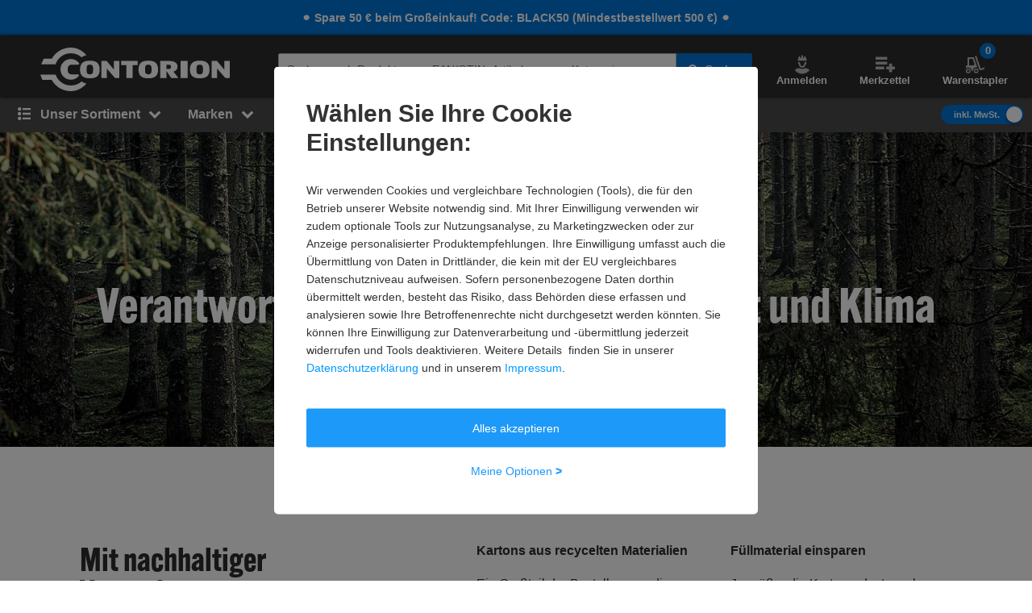

--- FILE ---
content_type: application/javascript; charset=utf-8
request_url: https://cdn-eu.dynamicyield.com/api/9878323/api_dynamic.js
body_size: 20035
content:
var DYExps=DYExps||{};if(function(){var e=9878323;void 0===window.DY&&(window.DY={}),void 0===window.DY.scsec&&(window.DY.scsec=e);var t,a={1069577:{internal:!0,showOnce:!1,containsSessionStickiness:!1,containsVersionStickiness:!1,ignoreHooks:!1,displayName:(t=["202511 PDP Voucher: Black Friday","dy-auto-embedded-object","main#content > div.js-product-detail.container > div.t-pdp__above-the-fold-container > div.t-pdp__buy-box > div > div.o-product-buy-box-v2__product-buy > form > div > div.m-add-to-cart-form-v2__price > div.m-product-prices-v2","_ProductFeaturesViews",'{"conditions":[{"field":"keywords","method":"equals","relation":"OR","type":"string","values":["Promo > BF RAU 16/11 > AT"],"multi":true}],"negation":false,"relation":"AND"}','{"conditions":[{"field":"sku","method":"equals","relation":"OR","type":"string","values":["21108322"],"meta":{"freeText":true}}],"negation":false,"relation":"AND"}','{"conditions":[{"field":"sku","method":"equals","relation":"OR","type":"string","values":["21103561"],"meta":{"freeText":true}}],"negation":false,"relation":"AND"}','{"conditions":[{"field":"sku","method":"equals","relation":"OR","type":"string","values":["82650015"],"meta":{"freeText":true}}],"negation":false,"relation":"AND"}','{"conditions":[{"field":"sku","method":"equals","relation":"OR","type":"string","values":["21103624"],"meta":{"freeText":true}}],"negation":false,"relation":"AND"}','{"conditions":[{"field":"sku","method":"equals","relation":"OR","type":"string","values":["78181039"],"meta":{"freeText":true}}],"negation":false,"relation":"AND"}','{"conditions":[{"field":"sku","method":"equals","relation":"OR","type":"string","values":["80147149"],"meta":{"freeText":true}}],"negation":false,"relation":"AND"}','{"conditions":[{"field":"sku","method":"equals","relation":"OR","type":"string","values":["21103666"],"meta":{"freeText":true}}],"negation":false,"relation":"AND"}','{"conditions":[{"field":"sku","method":"equals","relation":"OR","type":"string","values":["21103702"],"meta":{"freeText":true}}],"negation":false,"relation":"AND"}','{"conditions":[{"field":"sku","method":"equals","relation":"OR","type":"string","values":["68952782"],"meta":{"freeText":true}}],"negation":false,"relation":"AND"}','{"conditions":[{"field":"sku","method":"equals","relation":"OR","type":"string","values":["21103397"],"meta":{"freeText":true}}],"negation":false,"relation":"AND"}','{"conditions":[{"field":"sku","method":"equals","relation":"OR","type":"string","values":["21103401"],"meta":{"freeText":true}}],"negation":false,"relation":"AND"}','{"conditions":[{"field":"sku","method":"equals","relation":"OR","type":"string","values":["75122617"],"meta":{"freeText":true}}],"negation":false,"relation":"AND"}','{"conditions":[{"field":"sku","method":"equals","relation":"OR","type":"string","values":["81649769"],"meta":{"freeText":true}}],"negation":false,"relation":"AND"}','{"conditions":[{"field":"sku","method":"equals","relation":"OR","type":"string","values":["21103472"],"meta":{"freeText":true}}],"negation":false,"relation":"AND"}','{"conditions":[{"field":"sku","method":"equals","relation":"OR","type":"string","values":["21107796"],"meta":{"freeText":true}}],"negation":false,"relation":"AND"}','{"conditions":[{"field":"sku","method":"equals","relation":"OR","type":"string","values":["87356219"],"meta":{"freeText":true}}],"negation":false,"relation":"AND"}',"RAU%2026/11","Variation%201","%3Cdiv%20id=%22dy_pdp_voucher%22%3E%0A%20%20%3Cdiv%20id=%22dy_promotext%22%3E$%7BPromo%20Text%7D%3C/div%3E%0A%20%20%3Cdiv%20id=%22dy_code%22%3E$%7BCoupon%20Code%7D%3C/div%3E%0A%3Cp%20style=%22color:#999999;%20font-size:14px;%20color:#99999;%20font-family:%20Helvetica,%20Arial,%20sans-serif;%22%20%3E%20Code%20im%20Warenkorb%20hinzuf%C3%BCgen.%20G%C3%BCltig%20bis%20zum%2023.11.2025.%20Mehr%20Infos%20findest%20du%20%3Ca%20href=%22$%7BDisclaimerLink%7D%22style=%22color:#999999;%20text-decoration:%20underline%22%3Ehier%3C/a%3E.%0A%3C/div%3E","%0A#dy_pdp_voucher%20%7B%0A%20%20padding:3px;%0A%20%20line-height:1;%0A%20%20background:$%7BBanner%20Background%20Color%7D;%0A%20%20color:$%7BBanner%20Text%20Color%7D;%0A%20%20$%7BFont%7D%0A%7D%0A%0A#dy_promotext%20%7B%0A%20%20display:inline-block;%0A%20%20font-size:$%7BText%20Font%20Size%7Dpx;%0A%20%20margin-right:0px;%0A%20%20margin-top:0px;%0A%0A%7D%0A%0A#dy_code%7B%0A%20%20display:inline-block;%0A%20%20font-size:$%7BCode%20Font%20Size%7Dpx;%0A%20%20color:$%7BCode%20Text%20Color%7D;%0A%20%20background:$%7BCode%20Background%20Color%7D;%0A%20%20border:0px%20solid%20#000;%0A%20%20padding:2px%203px;%0A%20%20font-weight:%20bold;%0A%7D%0A%0A%20%20","%7B%22html%22:%7B%22Coupon%20Code%22:%7B%22value%22:%22RAU%22%7D,%22Promo%20Text%22:%7B%22value%22:%22Black%2520Friday%2520Deal%253A%252010%2520%2525%2520Rabatt*%2520mit%2520Code%22%7D,%22DisclaimerLink%22:%7B%22value%22:%22https%253A//www.contorion.at/search/RAU_offer/hghxd1-bdg2%253Fq%253DRAU%22%7D%7D,%22css%22:%7B%22Font%22:%7B%22value%22:%22font-family%253A%2527alternate-gothic-atf%2527%252C%2520Helvetica%252C%2520Arial%252C%2520sans-serif%253B%22%7D,%22Banner%20Background%20Color%22:%7B%22value%22:%22%2523ffffff%22%7D,%22Banner%20Text%20Color%22:%7B%22value%22:%22%25232c2c2c%22%7D,%22Text%20Font%20Size%22:%7B%22value%22:%2225%22%7D,%22Code%20Background%20Color%22:%7B%22value%22:%22%2523ffffff%22%7D,%22Code%20Text%20Color%22:%7B%22value%22:%22%25230099ff%22%7D,%22Code%20Font%20Size%22:%7B%22value%22:%2225%22%7D%7D,%22js%22:%7B%7D,%22rcom%22:%7B%7D%7D","%7B%22css%22:%5B%5D,%22js%22:%5B%5D,%22html%22:%5B%5D%7D",'{"conditions":[{"field":"keywords","method":"equals","relation":"OR","type":"string","values":["Promo > BF KRAFTWERK 18/11 > AT"],"multi":true}],"negation":false,"relation":"AND"}',"Kraftwerk%2018/11","%3Cdiv%20id=%22dy_pdp_voucher%22%3E%0A%20%20%3Cdiv%20id=%22dy_promotext%22%3E$%7BPromo%20Text%7D%3C/div%3E%0A%20%20%3Cdiv%20id=%22dy_code%22%3E$%7BCoupon%20Code%7D%3C/div%3E%0A%3Cp%20style=%22color:#999999;%20font-size:14px;%20color:#99999;%20font-family:%20Helvetica,%20Arial,%20sans-serif;%22%20%3E%20G%C3%BCltig%20bis%20zum%2006.12.2025.%20Mehr%20Infos%20findest%20du%20%3Ca%20href=%22$%7BDisclaimerLink%7D%22style=%22color:#999999;%20text-decoration:%20underline%22%3Ehier%3C/a%3E.%0A%3C/div%3E","%7B%22html%22:%7B%22Coupon%20Code%22:%7B%22value%22:%22Black%2520Friday%2520Deal%22%7D,%22Promo%20Text%22:%7B%22value%22:%22%22%7D,%22DisclaimerLink%22:%7B%22value%22:%22https%253A//www.contorion.at/search/Kraftwerk_offer/hghxd1-bdg2%253Fq%253DKraftwerk%22%7D%7D,%22css%22:%7B%22Font%22:%7B%22value%22:%22font-family%253A%2527alternate-gothic-atf%2527%252C%2520Helvetica%252C%2520Arial%252C%2520sans-serif%253B%22%7D,%22Banner%20Background%20Color%22:%7B%22value%22:%22%2523ffffff%22%7D,%22Banner%20Text%20Color%22:%7B%22value%22:%22%25232c2c2c%22%7D,%22Text%20Font%20Size%22:%7B%22value%22:%2225%22%7D,%22Code%20Background%20Color%22:%7B%22value%22:%22%2523ffffff%22%7D,%22Code%20Text%20Color%22:%7B%22value%22:%22%25230099ff%22%7D,%22Code%20Font%20Size%22:%7B%22value%22:%2225%22%7D%7D,%22js%22:%7B%7D,%22rcom%22:%7B%7D%7D","_CurrentPage","^(?!.*(?:mafell|hymer|kraftwerk|stier|fischer|bosch|c-p)).*$",'{"conditions":[{"field":"price","method":"GTE","relation":"OR","type":"number","values":[500]}],"negation":false,"relation":"AND"}',"MOV%2017/11%20more%20than%20500","%3Cdiv%20id=%22dy_pdp_voucher%22%3E%0A%20%20%3Cdiv%20id=%22dy_promotext%22%3E$%7BPromo%20Text%7D%3C/div%3E%0A%20%20%3Cdiv%20id=%22dy_code%22%3E$%7BCoupon%20Code%7D%3C/div%3E%0A%3Cp%20style=%22color:#999999;%20font-size:14px;%20color:#99999;%20font-family:%20Helvetica,%20Arial,%20sans-serif;%22%20%3E%20Code%20im%20Warenkorb%20hinzuf%C3%BCgen.%20G%C3%BCltig%20bis%20zum%2001.12.2025.%20Mehr%20Infos%20findest%20du%20%3Ca%20href=%22$%7BDisclaimerLink%7D%22style=%22color:#999999;%20text-decoration:%20underline%22%3Ehier%3C/a%3E.%0A%3C/div%3E","%7B%22html%22:%7B%22Coupon%20Code%22:%7B%22value%22:%22BLACK50%22%7D,%22Promo%20Text%22:%7B%22value%22:%22Black%2520Friday%2520Deal%253A%252050%2520%25u20AC%2520Rabatt%2520mit%2520Code%22%7D,%22DisclaimerLink%22:%7B%22value%22:%22https%253A//www.contorion.at/promotion/top-products%22%7D%7D,%22css%22:%7B%22Font%22:%7B%22value%22:%22font-family%253A%2527alternate-gothic-atf%2527%252C%2520Helvetica%252C%2520Arial%252C%2520sans-serif%253B%22%7D,%22Banner%20Background%20Color%22:%7B%22value%22:%22%2523ffffff%22%7D,%22Banner%20Text%20Color%22:%7B%22value%22:%22%25232c2c2c%22%7D,%22Text%20Font%20Size%22:%7B%22value%22:%2225%22%7D,%22Code%20Background%20Color%22:%7B%22value%22:%22%2523ffffff%22%7D,%22Code%20Text%20Color%22:%7B%22value%22:%22%25230099ff%22%7D,%22Code%20Font%20Size%22:%7B%22value%22:%2225%22%7D%7D,%22js%22:%7B%7D,%22rcom%22:%7B%7D%7D",'{"conditions":[{"field":"price","method":"LT","relation":"OR","type":"number","values":[500]}],"negation":false,"relation":"AND"}',"MOV%2017/11%20less%20than%20500","%7B%22html%22:%7B%22Coupon%20Code%22:%7B%22value%22:%22BLACK50%22%7D,%22Promo%20Text%22:%7B%22value%22:%22Black%2520Friday%2520Deal%253A%252050%2520%25u20AC%2520Rabatt%2520ab%2520500%2520%25u20AC%2520mit%2520Code%22%7D,%22DisclaimerLink%22:%7B%22value%22:%22https%253A//www.contorion.at/promotion/top-products%22%7D%7D,%22css%22:%7B%22Font%22:%7B%22value%22:%22font-family%253A%2527alternate-gothic-atf%2527%252C%2520Helvetica%252C%2520Arial%252C%2520sans-serif%253B%22%7D,%22Banner%20Background%20Color%22:%7B%22value%22:%22%2523ffffff%22%7D,%22Banner%20Text%20Color%22:%7B%22value%22:%22%25232c2c2c%22%7D,%22Text%20Font%20Size%22:%7B%22value%22:%2225%22%7D,%22Code%20Background%20Color%22:%7B%22value%22:%22%2523ffffff%22%7D,%22Code%20Text%20Color%22:%7B%22value%22:%22%25230099ff%22%7D,%22Code%20Font%20Size%22:%7B%22value%22:%2225%22%7D%7D,%22js%22:%7B%7D,%22rcom%22:%7B%7D%7D",'{"conditions":[{"field":"keywords","method":"equals","relation":"OR","type":"string","values":["Promo > BF FEIN 14/11 > AT"],"multi":true}],"negation":false,"relation":"AND"}',"FEIN%2014/11","%3Cdiv%20id=%22dy_pdp_voucher%22%3E%0A%20%20%3Cdiv%20id=%22dy_promotext%22%3E$%7BPromo%20Text%7D%3C/div%3E%0A%20%20%3Cdiv%20id=%22dy_code%22%3E$%7BCoupon%20Code%7D%3C/div%3E%0A%3Cp%20style=%22color:#999999;%20font-size:14px;%20color:#99999;%20font-family:%20Helvetica,%20Arial,%20sans-serif;%22%20%3E%20Code%20im%20Warenkorb%20hinzuf%C3%BCgen.%20G%C3%BCltig%20bis%20zum%2029.11.2025.%20Mehr%20Infos%20findest%20du%20%3Ca%20href=%22$%7BDisclaimerLink%7D%22style=%22color:#999999;%20text-decoration:%20underline%22%3Ehier%3C/a%3E.%0A%3C/div%3E","%7B%22html%22:%7B%22Coupon%20Code%22:%7B%22value%22:%22FEIN%22%7D,%22Promo%20Text%22:%7B%22value%22:%22Black%2520Friday%2520Deal%253A%252015%2520%2525%2520Rabatt*%2520mit%2520Code%22%7D,%22DisclaimerLink%22:%7B%22value%22:%22https%253A//www.contorion.at/search/Fein_offer/hghxd1-bdg2%253Fq%253DFEIN%22%7D%7D,%22css%22:%7B%22Font%22:%7B%22value%22:%22font-family%253A%2527alternate-gothic-atf%2527%252C%2520Helvetica%252C%2520Arial%252C%2520sans-serif%253B%22%7D,%22Banner%20Background%20Color%22:%7B%22value%22:%22%2523ffffff%22%7D,%22Banner%20Text%20Color%22:%7B%22value%22:%22%25232c2c2c%22%7D,%22Text%20Font%20Size%22:%7B%22value%22:%2225%22%7D,%22Code%20Background%20Color%22:%7B%22value%22:%22%2523ffffff%22%7D,%22Code%20Text%20Color%22:%7B%22value%22:%22%25230099ff%22%7D,%22Code%20Font%20Size%22:%7B%22value%22:%2225%22%7D%7D,%22js%22:%7B%7D,%22rcom%22:%7B%7D%7D",'{"conditions":[{"field":"keywords","method":"equals","relation":"OR","type":"string","values":["Promo > BF KRAFTWERK 10/11 > AT"],"multi":true}],"negation":false,"relation":"AND"}',"KRAFTWERK%2010/11","%3Cdiv%20id=%22dy_pdp_voucher%22%3E%0A%20%20%3Cdiv%20id=%22dy_promotext%22%3E$%7BPromo%20Text%7D%3C/div%3E%0A%20%20%3Cdiv%20id=%22dy_code%22%3E$%7BCoupon%20Code%7D%3C/div%3E%0A%3Cp%20style=%22color:#999999;%20font-size:14px;%20color:#99999;%20font-family:%20Helvetica,%20Arial,%20sans-serif;%22%20%3E%20Code%20im%20Warenkorb%20hinzuf%C3%BCgen.%20G%C3%BCltig%20bis%20zum%2010.12.2025.%20Mehr%20Infos%20findest%20du%20%3Ca%20href=%22$%7BDisclaimerLink%7D%22style=%22color:#999999;%20text-decoration:%20underline%22%3Ehier%3C/a%3E.%0A%3C/div%3E","%7B%22html%22:%7B%22Coupon%20Code%22:%7B%22value%22:%22KRAFTWERK%22%7D,%22Promo%20Text%22:%7B%22value%22:%22Black%2520Friday%2520Deal%253A%252020%2520%2525%2520Rabatt%2520mit%2520Code%22%7D,%22DisclaimerLink%22:%7B%22value%22:%22https%253A//www.contorion.at/search/Kraftwerk_offer/hghxd1-bdg2%253Fq%253DKraftwerk%22%7D%7D,%22css%22:%7B%22Font%22:%7B%22value%22:%22font-family%253A%2527alternate-gothic-atf%2527%252C%2520Helvetica%252C%2520Arial%252C%2520sans-serif%253B%22%7D,%22Banner%20Background%20Color%22:%7B%22value%22:%22%2523ffffff%22%7D,%22Banner%20Text%20Color%22:%7B%22value%22:%22%25232c2c2c%22%7D,%22Text%20Font%20Size%22:%7B%22value%22:%2225%22%7D,%22Code%20Background%20Color%22:%7B%22value%22:%22%2523ffffff%22%7D,%22Code%20Text%20Color%22:%7B%22value%22:%22%25230099ff%22%7D,%22Code%20Font%20Size%22:%7B%22value%22:%2225%22%7D%7D,%22js%22:%7B%7D,%22rcom%22:%7B%7D%7D",'{"conditions":[{"field":"keywords","method":"equals","relation":"OR","type":"string","values":["Promo > BF FETRA 8/11 > AT"],"multi":true}],"negation":false,"relation":"AND"}',"FETRA%208/11","%3Cdiv%20id=%22dy_pdp_voucher%22%3E%0A%20%20%3Cdiv%20id=%22dy_promotext%22%3E$%7BPromo%20Text%7D%3C/div%3E%0A%20%20%3Cdiv%20id=%22dy_code%22%3E$%7BCoupon%20Code%7D%3C/div%3E%0A%3Cp%20style=%22color:#999999;%20font-size:14px;%20color:#99999;%20font-family:%20Helvetica,%20Arial,%20sans-serif;%22%20%3E%20Code%20im%20Warenkorb%20hinzuf%C3%BCgen.%20G%C3%BCltig%20bis%20zum%2007.12.2025.%20Mehr%20Infos%20findest%20du%20%3Ca%20href=%22$%7BDisclaimerLink%7D%22style=%22color:#999999;%20text-decoration:%20underline%22%3Ehier%3C/a%3E.%0A%3C/div%3E","%7B%22html%22:%7B%22Coupon%20Code%22:%7B%22value%22:%22FETRA%22%7D,%22Promo%20Text%22:%7B%22value%22:%22Black%2520Friday%2520Deal%253A%252010%2520%2525%2520Rabatt%2520mit%2520Code%22%7D,%22DisclaimerLink%22:%7B%22value%22:%22https%253A//www.contorion.at/search/fetra_offer/hghxd1-bdg2%253Fq%253Dfetra%22%7D%7D,%22css%22:%7B%22Font%22:%7B%22value%22:%22font-family%253A%2527alternate-gothic-atf%2527%252C%2520Helvetica%252C%2520Arial%252C%2520sans-serif%253B%22%7D,%22Banner%20Background%20Color%22:%7B%22value%22:%22%2523ffffff%22%7D,%22Banner%20Text%20Color%22:%7B%22value%22:%22%25232c2c2c%22%7D,%22Text%20Font%20Size%22:%7B%22value%22:%2225%22%7D,%22Code%20Background%20Color%22:%7B%22value%22:%22%2523ffffff%22%7D,%22Code%20Text%20Color%22:%7B%22value%22:%22%25230099ff%22%7D,%22Code%20Font%20Size%22:%7B%22value%22:%2225%22%7D%7D,%22js%22:%7B%7D,%22rcom%22:%7B%7D%7D",'{"conditions":[{"field":"c_brand","method":"equals","relation":"OR","type":"string","values":["Bosch"]},{"field":"price","method":"GTE","relation":"OR","type":"number","values":[350]}],"negation":false,"relation":"AND"}',"BOSCH3%204/11","%3Cdiv%20id=%22dy_pdp_voucher%22%3E%0A%20%20%3Cdiv%20id=%22dy_promotext%22%3E$%7BPromo%20Text%7D%3C/div%3E%0A%20%20%3Cdiv%20id=%22dy_code%22%3E$%7BCoupon%20Code%7D%3C/div%3E%0A%3Cp%20style=%22color:#999999;%20font-size:14px;%20color:#99999;%20font-family:%20Helvetica,%20Arial,%20sans-serif;%22%20%3E%20Code%20im%20Warenkorb%20hinzuf%C3%BCgen.%20G%C3%BCltig%20bis%20zum%2002.12.2025.%20Mehr%20Infos%20findest%20du%20%3Ca%20href=%22$%7BDisclaimerLink%7D%22style=%22color:#999999;%20text-decoration:%20underline%22%3Ehier%3C/a%3E.%0A%3C/div%3E","%7B%22html%22:%7B%22Coupon%20Code%22:%7B%22value%22:%22BOSCH3%22%7D,%22Promo%20Text%22:%7B%22value%22:%22Black%2520Friday%2520Deal%253A%252015%2520%2525%2520Rabatt*%2520mit%2520Code%22%7D,%22DisclaimerLink%22:%7B%22value%22:%22https%253A//www.contorion.at/search/Bosch_offer/hghxd1-bdg2%253Fq%253Dbosch%22%7D%7D,%22css%22:%7B%22Font%22:%7B%22value%22:%22font-family%253A%2527Alternate%2520Gothic%2527%252Csans-serif%22%7D,%22Banner%20Background%20Color%22:%7B%22value%22:%22%2523ffffff%22%7D,%22Banner%20Text%20Color%22:%7B%22value%22:%22%25232c2c2c%22%7D,%22Text%20Font%20Size%22:%7B%22value%22:%2225%22%7D,%22Code%20Background%20Color%22:%7B%22value%22:%22%2523ffffff%22%7D,%22Code%20Text%20Color%22:%7B%22value%22:%22%25230099ff%22%7D,%22Code%20Font%20Size%22:%7B%22value%22:%2225%22%7D%7D,%22js%22:%7B%7D,%22rcom%22:%7B%7D%7D",'{"conditions":[{"field":"c_brand","method":"equals","relation":"OR","type":"string","values":["Bosch"]},{"field":"price","method":"GT","relation":"OR","type":"number","values":[250]},{"field":"price","method":"LT","relation":"OR","type":"number","values":[350]}],"negation":false,"relation":"AND"}',"BOSCH2%204/11","%7B%22html%22:%7B%22Coupon%20Code%22:%7B%22value%22:%22BOSCH2%22%7D,%22Promo%20Text%22:%7B%22value%22:%22Black%2520Friday%2520Deal%253A%252010%2520%2525%2520Rabatt*%2520mit%2520Code%22%7D,%22DisclaimerLink%22:%7B%22value%22:%22https%253A//www.contorion.at/search/Bosch_offer/hghxd1-bdg2%253Fq%253Dbosch%22%7D%7D,%22css%22:%7B%22Font%22:%7B%22value%22:%22font-family%253A%2527alternate-gothic-atf%2527%252C%2520Helvetica%252C%2520Arial%252C%2520sans-serif%253B%22%7D,%22Banner%20Background%20Color%22:%7B%22value%22:%22%2523ffffff%22%7D,%22Banner%20Text%20Color%22:%7B%22value%22:%22%25232c2c2c%22%7D,%22Text%20Font%20Size%22:%7B%22value%22:%2225%22%7D,%22Code%20Background%20Color%22:%7B%22value%22:%22%2523ffffff%22%7D,%22Code%20Text%20Color%22:%7B%22value%22:%22%25230099ff%22%7D,%22Code%20Font%20Size%22:%7B%22value%22:%2225%22%7D%7D,%22js%22:%7B%7D,%22rcom%22:%7B%7D%7D",'{"conditions":[{"field":"c_brand","method":"equals","relation":"OR","type":"string","values":["Bosch"]},{"field":"price","method":"GT","relation":"OR","type":"number","values":[100]},{"field":"price","method":"LT","relation":"OR","type":"number","values":[250]}],"negation":false,"relation":"AND"}',"BOSCH1%204/11","%7B%22html%22:%7B%22Coupon%20Code%22:%7B%22value%22:%22BOSCH1%22%7D,%22Promo%20Text%22:%7B%22value%22:%22Black%2520Friday%2520Deal%253A%25205%2520%2525%2520Rabatt*%2520mit%2520Code%22%7D,%22DisclaimerLink%22:%7B%22value%22:%22https%253A//www.contorion.at/search/Bosch_offer/hghxd1-bdg2%253Fq%253Dbosch%22%7D%7D,%22css%22:%7B%22Font%22:%7B%22value%22:%22font-family%253A%2527alternate-gothic-atf%2527%252C%2520Helvetica%252C%2520Arial%252C%2520sans-serif%253B%22%7D,%22Banner%20Background%20Color%22:%7B%22value%22:%22%2523ffffff%22%7D,%22Banner%20Text%20Color%22:%7B%22value%22:%22%25232c2c2c%22%7D,%22Text%20Font%20Size%22:%7B%22value%22:%2225%22%7D,%22Code%20Background%20Color%22:%7B%22value%22:%22%2523ffffff%22%7D,%22Code%20Text%20Color%22:%7B%22value%22:%22%25230099ff%22%7D,%22Code%20Font%20Size%22:%7B%22value%22:%2225%22%7D%7D,%22js%22:%7B%7D,%22rcom%22:%7B%7D%7D",'{"conditions":[{"field":"c_brand","method":"equals","relation":"OR","type":"string","values":["Bosch"]},{"field":"price","method":"LT","relation":"OR","type":"number","values":[100]}],"negation":false,"relation":"AND"}',"BOSCH%20%3C%20100%20%E2%82%AC%204/11","%7B%22html%22:%7B%22Coupon%20Code%22:%7B%22value%22:%225%2520%2525%2520Rabatt*%22%7D,%22Promo%20Text%22:%7B%22value%22:%22Ab%2520100%2520%25u20AC%2520Einkaufswert%2520gibts%22%7D,%22DisclaimerLink%22:%7B%22value%22:%22https%253A//www.contorion.at/search/Bosch_offer/hghxd1-bdg2%253Fq%253Dbosch%22%7D%7D,%22css%22:%7B%22Font%22:%7B%22value%22:%22font-family%253A%2527alternate-gothic-atf%2527%252C%2520Helvetica%252C%2520Arial%252C%2520sans-serif%253B%22%7D,%22Banner%20Background%20Color%22:%7B%22value%22:%22%2523ffffff%22%7D,%22Banner%20Text%20Color%22:%7B%22value%22:%22%25232c2c2c%22%7D,%22Text%20Font%20Size%22:%7B%22value%22:%2225%22%7D,%22Code%20Background%20Color%22:%7B%22value%22:%22%2523ffffff%22%7D,%22Code%20Text%20Color%22:%7B%22value%22:%22%25230099ff%22%7D,%22Code%20Font%20Size%22:%7B%22value%22:%2225%22%7D%7D,%22js%22:%7B%7D,%22rcom%22:%7B%7D%7D","Black Friday Sample","#content > div > div.flex.flex--wrap > div._fit.lg_c8.xl_c18 > h2 ,.searchLayout_breadcrumbContainer__OL0Aw","/search/C+%2B+P+M%C3%B6belsysteme_offer/hghxd1-bdg2?q=C%2BP","Sample%20Variation%20(please%20don't%20unlink%20the%20template)","%3Cdiv%20class=%22campaign-container%22%3E%0A%20%20%20%20%3Cimg%20class='campaign-banner-image'%20src='$%7BbackgroundImageUrl%7D'%3E%0A%20%20%20%20%3Cdiv%20class='campaign-info-container'%3E%0A%20%20%20%20%20%20%20%20%3Ch2%20class=%22campaign-info-headline%22%3E$%7BHeadline%7D%3C/h2%3E%0A%20%20%20%20%20%20%20%20%3Ch5%20class=%22campaign-info-sub-headline%22%3E$%7BsubHeadline%7D%3C/h5%3E%0A%20%20%20%20%20%20%20%20%3Cp%20class=%22campaign-info-sub-text%22%3E$%7BText%7D%3C/p%3E%0A%20%20%20%20%3C/div%3E%0A%3C/div%3E","@import%20'https://use.typekit.net/hjs0swl.css';%0A%0A.campaign-container%20%7B%0A%20%20%20%20display:flex;%0A%20%20%20%20align-items:%20center;%0A%20%20%20%20flex-direction:%20column;%0A%20%20%20%20text-align:%20center;%0A%7D%0A.campaign-info-container%20%7B%0A%20%20%20%20max-width:%201280px;%0A%7D%0A%0A.campaign-banner-image%20%7B%0A%20%20%20%20%20width:%20100%25;%0A%20%20height:%20auto;%0A%20%20display:%20block;%20%0A%7D%0A%0A.campaign-info-headline%20%7B%0A%20%20%20%20font-family:%20%22alternate-gothic-atf%22,%20Helvetica,%20Arial,%20sans-serif;%0A%20%20%20%20font-size:%2024px;%0A%20%20%20%20line-height:%2024px;%0A%20%20%20%20font-weight:%20600;%0A%7D%0A%0A.campaign-info-sub-headline%20%7B%0A%20%20%20%20%20%20%20font-family:%20%22Helvetica%20Neue%22,%20Helvetica,%20Arial,%20sans-serif;%0A%20%20%20%20font-size:%2016px;%0A%20%20%20%20line-height:%2022px;%0A%7D%0A%0A.campaign-info-sub-text%20%7B%0A%20%20%20%20%20%20font-family:%20%22Helvetica%20Neue%22,%20Helvetica,%20Arial,%20sans-serif;%0A%20%20%20%20font-size:12px;%0A%20%20%20%20line-height:%2014px;%0A%7D%0A%0A@media%20(min-width:%20480px)%20%7B%0A%20%20%20%20.campaign-info-headline%20%7B%0A%20%20%20%20font-size:%2030px;%0A%20%20%20%20line-height:%2036px;%0A%20%20%20%20%7D%0A%20%20%20%20%0A%20%20%20%20.campaign-info-sub-headline%20%7B%0A%20%20%20%20%20%20%20%20font-size:%2018px;%0A%20%20%20%20%7D%0A%20%20%20%20.campaign-info-sub-text%20%7B%0A%20%20%20%20%20%20%20%20line-height:%2015px;%0A%7D%0A%20%20%20%20%20%20%20%20%0A%7D","var%20dy_hide_selector%20=%20'#content%20%3E%20div%20%3E%20div.flex.flex--wrap%20%3E%20div._fit.lg_c8.xl_c18%20%3E%20h2';%0ADYO.waitForElement(%20dy_hide_selector,function()%20%7B%0A$(dy_hide_selector).classList.add('hidden');%0A%7D,%201,%20100,%2010);","%7B%22html%22:%7B%22Headline%22:%7B%22value%22:%22Endlich%2520Ordnung%2520-%2520mit%252010%2520%2525%2520Rabatt%2520auf%2520ausgew%25E4hlte%2520C%2520+%2520P%2520Artikel%2520%25u2012%2520Code%253A%2520CP%22%7D,%22Text%22:%7B%22value%22:%22*Der%2520Gutscheincode%2520ist%2520auf%2520ausgew%25E4hlte%252C%2520gekennzeichnete%2520Artikel%2520von%2520C+P%2520bis%2520zum%252007.12.2025%252C%252023%253A59%2520Uhr%2520einl%25F6sbar.%2520Die%2520Anzahl%2520der%2520einl%25F6sbaren%2520Codes%2520ist%2520begrenzt%253B%2520Contorion%2520kann%2520die%2520Aktion%2520vorzeitig%2520beenden%252C%2520sobald%2520das%2520Kontingent%2520ausgesch%25F6pft%2520ist.%22%7D,%22subHeadline%22:%7B%22value%22:%22Sichere%2520Sache%253A%252010%2520%2525%2520Rabatt*%2520auf%2520ausgew%25E4hlte%2520C%2520+%2520P%2520Artikel%2520mit%2520Code%2520CP%22%7D,%22backgroundImageUrl%22:%7B%22value%22:%22https%253A//media.contorion.de/content/cms/aktion/2025/BLACKFRIDAY/CP/2509_2159_BFW-Deal_28-cp-10-lvl1-category-banner-980x228.jpg%22%7D%7D,%22css%22:%7B%7D,%22js%22:%7B%7D,%22rcom%22:%7B%7D%7D","%7B%22css%22:%5B%5D,%22js%22:%5B%5D%7D","/search/STIER_offer/hghxd1-bdg2?q=STIER","STIER4%2027/11","%7B%22html%22:%7B%22Headline%22:%7B%22value%22:%22Handfeste%2520Rabatte%2521%252015%2520%2525%2520Rabatt*%2520auf%2520unz%25E4hlige%2520STIER%2520Artikel%2520%25u2012%2520Code%253A%2520STIER4%22%7D,%22Text%22:%7B%22value%22:%22*Der%2520Gutscheincode%2520ist%2520auf%2520ausgew%25E4hlte%252C%2520gekennzeichnete%2520Artikel%2520von%2520STIER%2520bis%2520zum%252004.12.2025%252C%252023%253A59%2520Uhr%2520einl%25F6sbar.%2520Die%2520Anzahl%2520der%2520einl%25F6sbaren%2520Codes%2520ist%2520begrenzt%253B%2520Contorion%2520kann%2520die%2520Aktion%2520vorzeitig%2520beenden%252C%2520sobald%2520das%2520Kontingent%2520ausgesch%25F6pft%2520ist.%22%7D,%22subHeadline%22:%7B%22value%22:%22Sichere%2520dir%252015%2520%2525%2520Rabatt*%2520auf%2520ausgew%25E4hlte%2520STIER%2520Werkzeuge%2520mit%2520dem%2520Code%2520STIER4%22%7D,%22backgroundImageUrl%22:%7B%22value%22:%22https%253A//media.contorion.de/content/cms/aktion/2025/BLACKFRIDAY/STIER4/2509_2159_BFW-Deal_34-STIER-HWZ-15-lvl1-category-banner-980x228.jpg%22%7D%7D,%22css%22:%7B%7D,%22js%22:%7B%7D,%22rcom%22:%7B%7D%7D","/search/HYMER_offer/hghxd1-bdg2?q=HYMER","HYMER%2029/11%20but%20onsite%20earlier","%7B%22html%22:%7B%22Headline%22:%7B%22value%22:%22Auf%2520Sicherheit%2520steigen%253A%252010%2520%2525%2520Rabatt*%2520auf%2520Hymer%2520Betriebsausstattung%2520%25u2012%2520Code%253A%2520HYMER%22%7D,%22Text%22:%7B%22value%22:%22*Der%2520Gutscheincode%2520ist%2520auf%2520ausgew%25E4hlte%252C%2520gekennzeichnete%2520Artikel%2520von%2520Hymer%2520bis%2520zum%252006.12.2025%252C%252023%253A59%2520Uhr%2520einl%25F6sbar.%2520Die%2520Anzahl%2520der%2520einl%25F6sbaren%2520Codes%2520ist%2520begrenzt%253B%2520Contorion%2520kann%2520die%2520Aktion%2520vorzeitig%2520beenden%252C%2520sobald%2520das%2520Kontingent%2520ausgesch%25F6pft%2520ist.%22%7D,%22subHeadline%22:%7B%22value%22:%22Damit%2520du%2520nur%2520beim%2520Preis%2520den%2520tiefen%2520Fall%2520erlebst%253A%252010%2520%2525%2520Rabatt%2520mit%2520Code*%2520HYMER%2520sichern.%22%7D,%22backgroundImageUrl%22:%7B%22value%22:%22https%253A//media.contorion.de/content/cms/aktion/2025/BLACKFRIDAY/HYMER/2509_2159_BFW-Deal_27-hymer-10-lvl1-category-banner-980x228.jpg%22%7D%7D,%22css%22:%7B%7D,%22js%22:%7B%7D,%22rcom%22:%7B%7D%7D","/search/Bosch_offer/hghxd1-bdg2?q=bosch","%7B%22html%22:%7B%22Headline%22:%7B%22value%22:%22Bis%2520zu%252015%2520%2525%2520Rabatt*%2520auf%2520Bosch%2520Profi-Power%2520%25u2012%2520Code%253A%2520BOSCH1%2520%257C%2520BOSCH2%2520%257C%2520BOSCH3%22%7D,%22Text%22:%7B%22value%22:%22*Die%2520Gutscheincodes%2520gelten%2520f%25FCr%2520das%2520gesamte%2520Bosch-Sortiment%2520bis%252002.12.2025%252C%252023%253A59%2520Uhr.%2520Die%2520Anzahl%2520der%2520Einl%25F6sungen%2520ist%2520begrenzt%253B%2520Contorion%2520kann%2520die%2520Aktion%2520vorzeitig%2520beenden%252C%2520sobald%2520das%2520Kontingent%2520erreicht%2520ist.%22%7D,%22subHeadline%22:%7B%22value%22:%22Mit%2520dem%2520Code*%2520BOSCH1%2520bekommst%2520du%25205%2520%2525%2520Rabatt%2520ab%2520100%2520%25u20AC%2520Einkaufswert%252C%2520mit%2520BOSCH2%252010%2520%2525%2520Rabatt%2520ab%2520250%2520%25u20AC%252C%2520mit%2520BOSCH3%252015%2520%2525%2520Rabatt%2520ab%2520350%2520%25u20AC.%2520Pack%2520die%2520blauen%2520Power-Pakete%2520ein%2521%22%7D,%22backgroundImageUrl%22:%7B%22value%22:%22https%253A//media.contorion.de/content/cms/aktion/2025/BLACKFRIDAY/Bosch123/2509_2159_BFW-Deal_02-23-bosch-15-lvl1-category-banner-980x228.jpg%22%7D%7D,%22css%22:%7B%7D,%22js%22:%7B%7D,%22rcom%22:%7B%7D%7D","/search/fischer_offer/hghxd1-bdg2?q=fischer","Fischer%2024/11","%7B%22html%22:%7B%22Headline%22:%7B%22value%22:%22Sicherer%2520Halt%2520bei%2520jedem%2520Projekt%2521%2520Jetzt%2520mit%252010%2525%2520Rabatt*%2520%25u2012%2520Code%253A%2520FISCHER%22%7D,%22Text%22:%7B%22value%22:%22*Der%2520Gutscheincode%2520FISCHER%2520ist%2520auf%2520ausgew%25E4hlte%252C%2520gekennzeichnete%2520Artikel%2520von%2520fischer%2520bis%2520zum%252007.12.2025%252C%252023%253A59%2520Uhr%2520einl%25F6sbar%2520und%2520nur%2520solange%2520der%2520Vorrat%2520reicht.%2520Die%2520Anzahl%2520der%2520einl%25F6sbaren%2520Codes%2520ist%2520begrenzt.%2520Contorion%2520beh%25E4lt%2520sich%2520vor%252C%2520die%2520Aktion%2520vorzeitig%2520zu%2520beenden%252C%2520sobald%2520das%2520Kontingent%2520ausgesch%25F6pft%2520ist.%22%7D,%22subHeadline%22:%7B%22value%22:%22Fischer%2520h%25E4lt%2521%2520Sichere%2520dir%252010%2520%2525%2520Rabatt*%2520mit%2520dem%2520Code%2520FISCHER%2520auf%2520ausgew%25E4hlte%2520fischer%2520Artikel.%22%7D,%22backgroundImageUrl%22:%7B%22value%22:%22https%253A//media.contorion.de/content/cms/aktion/2025/BLACKFRIDAY/Fischer/2509_2159_BFW-Deal_22-33-fischer-10-lvl1-category-banner-980x228.jpg%22%7D%7D,%22css%22:%7B%7D,%22js%22:%7B%7D,%22rcom%22:%7B%7D%7D","/search/Nilfisk_offer/hghxd1-bdg2?q=Nilfisk","Nilfisk%2023/11","%7B%22html%22:%7B%22Headline%22:%7B%22value%22:%22Profi-Reinheit%2520gesichert%253A%252020%2520%2525%2520Rabatt*%2520auf%2520das%2520gesamte%2520Nilfisk%2520Sortiment%2520%25u2013%2520Code%253A%2520NILFISK%22%7D,%22Text%22:%7B%22value%22:%22*Der%2520Gutscheincode%2520ist%2520auf%2520das%2520gesamte%2520Nilfisk%2520Sortiment%2520bis%2520zum%252030.11.2025%252C%252023%253A59%2520Uhr%2520einl%25F6sbar%2520und%2520nur%2520solange%2520der%2520Vorrat%2520reicht.%2520Die%2520Anzahl%2520der%2520einl%25F6sbaren%2520Codes%2520ist%2520begrenzt.%2520Contorion%2520beh%25E4lt%2520sich%2520vor%252C%2520die%2520Aktion%2520vorzeitig%2520zu%2520beenden%252C%2520sobald%2520das%2520Kontingent%2520ausgesch%25F6pft%2520ist.%22%7D,%22subHeadline%22:%7B%22value%22:%22Saubere%2520Sache%253A%2520Hol%2520dir%252020%2520%2525%2520Rabatt*%2520auf%2520Nilfisk%2520Sauger%252C%2520Hochdruckreiniger%2520%2526%2520Co.%2520mit%2520Code*%2520NILFISK%22%7D,%22backgroundImageUrl%22:%7B%22value%22:%22https%253A//media.contorion.de/content/cms/aktion/2025/BLACKFRIDAY/Nilfisk/2509_2159_BFW-Deal_21-nilfisk-20-lvl1-category-banner-980x228.jpg%22%7D%7D,%22css%22:%7B%7D,%22js%22:%7B%7D,%22rcom%22:%7B%7D%7D","/search/Fein_offer/hghxd1-bdg2?q=FEIN","%7B%22html%22:%7B%22Headline%22:%7B%22value%22:%22F%25FCr%2520perfekte%2520Ergebnisse%253A%2520Jetzt%252015%2520%2525%2520Rabatt*%2520auf%2520FEIN%2520Elektrowerkzeuge%2520sichern%2520%25u2013%2520Code%253A%2520FEIN%22%7D,%22Text%22:%7B%22value%22:%22*Der%2520Gutscheincode%2520ist%2520auf%2520ausgew%25E4hlte%252C%2520gekennzeichnete%2520Artikel%2520von%2520FEIN%2520bis%2520zum%252029.11.2025%252C%252023%253A59%2520Uhr%2520einl%25F6sbar.%2520Die%2520Anzahl%2520der%2520einl%25F6sbaren%2520Codes%2520ist%2520begrenzt%253B%2520Contorion%2520kann%2520die%2520Aktion%2520vorzeitig%2520beenden%252C%2520sobald%2520das%2520Kontingent%2520ausgesch%25F6pft%2520ist.%22%7D,%22subHeadline%22:%7B%22value%22:%22Pr%25E4zision%2520z%25E4hlt%253A%252015%2520%2525%2520Rabatt*%2520auf%2520ausgew%25E4hlte%2520FEIN%2520Elektrowerkzeuge%2520mit%2520Code*%2520FEIN%2520sichern%2521%22%7D,%22backgroundImageUrl%22:%7B%22value%22:%22https%253A//media.contorion.de/content/cms/aktion/2025/BLACKFRIDAY/FEIN/2509_2159_BFW-Deal_12-20-fein-15-lvl1-category-banner-980x228.jpg%22%7D%7D,%22css%22:%7B%7D,%22js%22:%7B%7D,%22rcom%22:%7B%7D%7D","/search/Metabo_offer/hghxd1-bdg2?q=Metabo","Metabo%2019/11","%7B%22html%22:%7B%22Headline%22:%7B%22value%22:%22Maximale%2520Ausdauer%253A%252015%2520%2525%2520Rabatt*%2520auf%2520Metabo%2520Profi-Power%2520sichern%2520%25u2013%2520Code%253A%2520METABO1%22%7D,%22Text%22:%7B%22value%22:%22*Der%2520Gutscheincode%2520ist%2520auf%2520ausgew%25E4hlte%252C%2520gekennzeichnete%2520Artikel%2520von%2520Metabo%2520bis%2520zum%252026.11.2025%252C%252023%253A59%2520Uhr%2520einl%25F6sbar.%2520Die%2520Anzahl%2520der%2520einl%25F6sbaren%2520Codes%2520ist%2520begrenzt%253B%2520Contorion%2520kann%2520die%2520Aktion%2520vorzeitig%2520beenden%252C%2520sobald%2520das%2520Kontingent%2520ausgesch%25F6pft%2520ist.%22%7D,%22subHeadline%22:%7B%22value%22:%22Kabellose%2520Freiheit%253A%252015%2520%2525%2520Rabatt*%2520auf%2520ausgew%25E4hlte%2520Metabo%2520Highlights%2520f%25FCr%2520harte%2520Eins%25E4tze.%2520Code*%2520METABO1%2520eingeben%2520und%2520sparen%2521%2520%22%7D,%22backgroundImageUrl%22:%7B%22value%22:%22https%253A//media.contorion.de/content/cms/aktion/2025/BLACKFRIDAY/Metabo/2509_2159_BFW-Deal_30-metabo-15/2509_2159_BFW-Deal_30-metabo-15-lvl1-category-banner-980x228.jpg%22%7D%7D,%22css%22:%7B%7D,%22js%22:%7B%7D,%22rcom%22:%7B%7D%7D","/search/Kraftwerk_offer/hghxd1-bdg2?q=Kraftwerk","%7B%22html%22:%7B%22Headline%22:%7B%22value%22:%22Handfeste%2520Deals%252C%2520maximal%2520gespart%2521%2520Hol%2520dir%2520jetzt%2520bis%2520zu%252060%2520%2525%2520Rabatt*%2520auf%2520echte%2520Kraftwerk%2520Qualit%25E4t%2520f%25FCr%2520deine%2520Werkstatt%22%7D,%22Text%22:%7B%22value%22:%22*Die%2520Rabatte%2520von%2520bis%2520zu%252060%2520%2525%2520sind%2520bereits%2520auf%2520ausgew%25E4hlte%252C%2520gekennzeichnete%2520Kraftwerk%2520Produkte%2520im%2520Online-Shop%2520abgezogen.%2520Das%2520Angebot%2520ist%2520g%25FCltig%2520bis%2520zum%252006.12.2025%252C%252023%253A59%2520Uhr%2520und%2520nur%252C%2520solange%2520der%2520Vorrat%2520reicht.%2520Ausgenommen%2520sind%2520Bestellungen%2520%25FCber%2520unser%2520Vertriebs-%2520oder%2520Service-Team.%2520Eine%2520Barauszahlung%2520ist%2520nicht%2520m%25F6glich.%22%7D,%22subHeadline%22:%7B%22value%22:%22Keine%2520Codes%252C%2520kein%2520Warten%253A%2520bis%2520zu%252060%2520%2525%2520Rabatt*%2520auf%2520Kraftwerk%2520Werkstattwagen%252C%2520Handwerkzeuge%2520und%2520Werkzeug-Sets%22%7D,%22backgroundImageUrl%22:%7B%22value%22:%22https%253A//media.contorion.de/content/cms/aktion/2025/BLACKFRIDAY/Kraftwerk60/2509_2159_BFW-Deal_16-kraftwerk-60-lvl1-category-banner-980x228.jpg%22%7D%7D,%22css%22:%7B%7D,%22js%22:%7B%7D,%22rcom%22:%7B%7D%7D","%7B%22html%22:%7B%22Headline%22:%7B%22value%22:%22Volle%2520Ausstattung%2520f%25FCr%2520deine%2520Werkstatt%253A%252020%2520%2525*%2520auf%2520Kraftwerk%2521%2520%25u2012%2520Code%253A%2520KRAFTWERK%22%7D,%22Text%22:%7B%22value%22:%22*G%25FCltig%2520auf%2520ausgew%25E4hlte%252C%2520gekennzeichnete%2520Artikel%2520von%2520Kraftwerk%2520bis%2520zum%252010.12.2025%252C%252023%253A59%2520Uhr.%2520Die%2520Anzahl%2520der%2520Einl%25F6sungen%2520ist%2520begrenzt%253B%2520Contorion%2520kann%2520die%2520Aktion%2520vorzeitig%2520beenden%252C%2520sobald%2520das%2520Kontingent%2520erreicht%2520ist.%22%7D,%22subHeadline%22:%7B%22value%22:%22Handfeste%2520Deals%253A%252020%2520%2525%2520Rabatt*%2520auf%2520ausgew%25E4hlte%2520Kraftwerk%2520Qualit%25E4tsartikel.%2520Code*%2520KRAFTWERK%2520eingeben%2520und%2520sichern.%22%7D,%22backgroundImageUrl%22:%7B%22value%22:%22https%253A//media.contorion.de/content/cms/aktion/2025/BLACKFRIDAY/Kraftwerk/2509_2159_BFW-Deal_08-kraftwerk-20-lvl1-category-banner-980x228.jpg%22%7D%7D,%22css%22:%7B%7D,%22js%22:%7B%7D,%22rcom%22:%7B%7D%7D","/search/fetra_offer/hghxd1-bdg2?q=fetra","%7B%22html%22:%7B%22Headline%22:%7B%22value%22:%22Schluss%2520mit%2520Schleppen%2521%2520Jetzt%2520nur%2520noch%2520Rollen%2520-%2520und%252010%2520%2525%2520Rabatt*%2520kassieren%2520%25u2012%2520Code%253A%2520FETRA%22%7D,%22Text%22:%7B%22value%22:%22*Der%2520Gutscheincode%2520ist%2520auf%2520ausgew%25E4hlte%252C%2520gekennzeichnete%2520Artikel%2520von%2520fetra%2520bis%2520zum%252007.12.2025%252C%252023%253A59%2520Uhr%2520einl%25F6sbar.%2520Die%2520Anzahl%2520der%2520einl%25F6sbaren%2520Codes%2520ist%2520begrenzt%253B%2520Contorion%2520kann%2520die%2520Aktion%2520vorzeitig%2520beenden%252C%2520sobald%2520das%2520Kontingent%2520ausgesch%25F6pft%2520ist.%22%7D,%22subHeadline%22:%7B%22value%22:%22Lasten%2520leichter%2520machen%253A%252010%2520%2525%2520Rabatt*%2520auf%2520ausgew%25E4hlte%2520fetra%2520Produkte.%2520Code*%2520FETRA%2520eingeben%2520und%2520leicht%2520sparen%2521%22%7D,%22backgroundImageUrl%22:%7B%22value%22:%22https%253A//media.contorion.de/content/cms/aktion/2025/BLACKFRIDAY/Fetra/2509_2159_BFW-Deal_06-fetra-10-lvl1-category-banner-980x228.jpg%22%7D%7D,%22css%22:%7B%7D,%22js%22:%7B%7D,%22rcom%22:%7B%7D%7D","New STIER PDP Banner Batch 2","#content > div.js-product-detail.container.js-ga4-view-item-event > div.t-pdp__above-the-fold-container > div.t-pdp__buy-box > div > div.o-product-buy-box-v2__brand-and-product-info > div > h3","^(?!.*(?:stier|kraftwerk|bosch|kaercher|facom|festool|fetra|weicon|brennenstuhl|stanley|fein|hazet|rau|metabo|dewalt|nilfisk|fischer|hymer|c-p|kraenzle)).*$",'{"conditions":[{"field":"categories","method":"equals","relation":"OR","type":"string","values":["bpab"],"multi":true}],"negation":false,"relation":"AND"}',"Reinigungsmaschinen%20&%20-%20ger%C3%A4te","Reinigunsmaschinen%20&%20-%20ger%C3%A4te","%3Ca%20class=%22dy-ovelay-image-variation%22%20href=%22$%7BImage%20Link%7D%22%20style=%22width:100%25;height:100%25;%22%20aria-label=%22$%7BImage%20Link%7D%20(opens%20in%20new%20window)%22%20target=%22_blank%22%3E%0A%20%20%3Cimg%20src=%22$%7BImage%20URL%7D%22%20style=%22width:100%25;height:100%25;%22%20alt=%22Image%20description%22/%3E%0A%3C/a%3E","var%20imageVariations%20=%20document.getElementsByClassName('dy-smart-object-image-variation');%0D%0A%0D%0Afor%20(var%20i%20=%200;%20i%20%3C%20imageVariations.length;%20i++)%20%7B%20%20%20%20%0D%0A%20%20%20%20var%20imageVar%20=%20imageVariations%5Bi%5D;%0D%0A%20%20%20%20var%20href%20=%20imageVar.getAttribute('href');%0D%0A%20%20%20%20if%20(!href)%20%7B%0D%0A%20%20%20%20%20%20%20%20imageVar.parentElement.appendChild(imageVar.children%5B0%5D);%0D%0A%20%20%20%20%20%20%20%20imageVar.parentElement.removeChild(imageVar);%0D%0A%20%20%20%20%7D%0D%0A%7D","%7B%22html%22:%7B%22Image%20URL%22:%7B%22value%22:%22https%253A//cdn-eu.dynamicyield.com/api/9878324/images/fc0b601b524f.jpg%22%7D,%22Image%20Link%22:%7B%22value%22:%22https%253A//www.contorion.at/c/reinigungsmaschinen-geraete/c-bpab/STIER/hghxd1%253Fp%253D1%22%7D%7D,%22css%22:%7B%7D,%22js%22:%7B%7D,%22rcom%22:%7B%7D%7D",'{"conditions":[{"field":"categories","method":"equals","relation":"OR","type":"string","values":["bsfs"],"multi":true}],"negation":false,"relation":"AND"}',"Hochdruckreiniger","%7B%22html%22:%7B%22Image%20URL%22:%7B%22value%22:%22https%253A//cdn-eu.dynamicyield.com/api/9878324/images/25cfa072203a.jpg%22%7D,%22Image%20Link%22:%7B%22value%22:%22https%253A//www.contorion.at/c/hochdruckreiniger/c-bsfs/STIER_STIER%252520Garden/hghxd1-hghxd2%253Fp%253D1%22%7D%7D,%22css%22:%7B%7D,%22js%22:%7B%7D,%22rcom%22:%7B%7D%7D",'{"conditions":[{"field":"categories","method":"equals","relation":"OR","type":"string","values":["cqdm"],"multi":true}],"negation":false,"relation":"AND"}',"Verkehrssicherung","%7B%22html%22:%7B%22Image%20URL%22:%7B%22value%22:%22https%253A//cdn-eu.dynamicyield.com/api/9878324/images/c2766f891e4c.jpg%22%7D,%22Image%20Link%22:%7B%22value%22:%22https%253A//www.contorion.at/search/STIER/hghxd1%253Fq%253DVerkehrssicherung%2526p%253D1%22%7D%7D,%22css%22:%7B%7D,%22js%22:%7B%7D,%22rcom%22:%7B%7D%7D",'{"conditions":[{"field":"categories","method":"equals","relation":"OR","type":"string","values":["cqex"],"multi":true}],"negation":false,"relation":"AND"}',"Bauger%C3%A4te","%7B%22html%22:%7B%22Image%20URL%22:%7B%22value%22:%22https%253A//cdn-eu.dynamicyield.com/api/9878324/images/739ba5184efa.jpg%22%7D,%22Image%20Link%22:%7B%22value%22:%22https%253A//www.contorion.at/search/STIER/hghxd1%253Fc%253Dcqex%2526q%253DBauger%2525C3%2525A4te%2526p%253D1%22%7D%7D,%22css%22:%7B%7D,%22js%22:%7B%7D,%22rcom%22:%7B%7D%7D",'{"conditions":[{"field":"categories","method":"equals","relation":"OR","type":"string","values":["cqts"],"multi":true}],"negation":false,"relation":"AND"}',"Gefahrstofflagerung%20&%20Gefahrstoffhandlung","%7B%22html%22:%7B%22Image%20URL%22:%7B%22value%22:%22https%253A//cdn-eu.dynamicyield.com/api/9878324/images/07d4c3fe6c39.jpg%22%7D,%22Image%20Link%22:%7B%22value%22:%22https%253A//www.contorion.at/c/gefahrstofflagerung-gefahrstoffhandling/c-cqrk/STIER/hghxd1%253Fp%253D1%22%7D%7D,%22css%22:%7B%7D,%22js%22:%7B%7D,%22rcom%22:%7B%7D%7D","K%C3%A4sten,%20Boxen%20&%20Beh%C3%A4lter","%7B%22html%22:%7B%22Image%20URL%22:%7B%22value%22:%22https%253A//cdn-eu.dynamicyield.com/api/9878324/images/5e4fb0596a1c.jpg%22%7D,%22Image%20Link%22:%7B%22value%22:%22https%253A//www.contorion.at/c/kaesten-boxen-behaelter/c-cqts/STIER/hghxd1%253Fp%253D1%22%7D%7D,%22css%22:%7B%7D,%22js%22:%7B%7D,%22rcom%22:%7B%7D%7D",'{"conditions":[{"field":"categories","method":"equals","relation":"OR","type":"string","values":["cqzo"],"multi":true}],"negation":false,"relation":"AND"}',"%7B%22html%22:%7B%22Image%20URL%22:%7B%22value%22:%22https%253A//cdn-eu.dynamicyield.com/api/9878324/images/0aa63d2d36c8.jpg%22%7D,%22Image%20Link%22:%7B%22value%22:%22https%253A//www.contorion.at/c/leiter/c-cqzo/STIER/hghxd1%253Fp%253D1%22%7D%7D,%22css%22:%7B%7D,%22js%22:%7B%7D,%22rcom%22:%7B%7D%7D",'{"conditions":[{"field":"categories","method":"equals","relation":"OR","type":"string","values":["ctly"],"multi":true}],"negation":false,"relation":"AND"}',"Anwendungsgebiet","%7B%22html%22:%7B%22Image%20URL%22:%7B%22value%22:%22https%253A//cdn-eu.dynamicyield.com/api/9878324/images/2a018bccb38c.jpg%22%7D,%22Image%20Link%22:%7B%22value%22:%22https%253A//www.contorion.at/c/anwendungsgebiet/c-ctly/STIER/hghxd1%253Fp%253D1%22%7D%7D,%22css%22:%7B%7D,%22js%22:%7B%7D,%22rcom%22:%7B%7D%7D",'{"conditions":[{"field":"categories","method":"equals","relation":"OR","type":"string","values":["davi"],"multi":true}],"negation":false,"relation":"AND"}',"Steinbohrer","%7B%22html%22:%7B%22Image%20URL%22:%7B%22value%22:%22https%253A//cdn-eu.dynamicyield.com/api/9878324/images/b717ca794f83.jpg%22%7D,%22Image%20Link%22:%7B%22value%22:%22https%253A//www.contorion.at/c/steinbohrer/c-davi/STIER/hghxd1%253Fp%253D1%22%7D%7D,%22css%22:%7B%7D,%22js%22:%7B%7D,%22rcom%22:%7B%7D%7D",'{"conditions":[{"field":"categories","method":"equals","relation":"OR","type":"string","values":["bpzh"],"multi":true}],"negation":false,"relation":"AND"}',"Kreiss%C3%A4gebl%C3%A4tter","%7B%22html%22:%7B%22Image%20URL%22:%7B%22value%22:%22https%253A//cdn-eu.dynamicyield.com/api/9878324/images/980d6471ed3e.jpg%22%7D,%22Image%20Link%22:%7B%22value%22:%22https%253A//www.contorion.at/c/kreissaegeblaetter/c-dawl/STIER/hghxd1%253Fp%253D1%22%7D%7D,%22css%22:%7B%7D,%22js%22:%7B%7D,%22rcom%22:%7B%7D%7D","Holzschrauben","%7B%22html%22:%7B%22Image%20URL%22:%7B%22value%22:%22https%253A//cdn-eu.dynamicyield.com/api/9878324/images/904b709884bd.jpg%22%7D,%22Image%20Link%22:%7B%22value%22:%22https%253A//www.contorion.at/c/holzschrauben/c-bpzh/STIER/hghxd1%253Fp%253D1%22%7D%7D,%22css%22:%7B%7D,%22js%22:%7B%7D,%22rcom%22:%7B%7D%7D","New STIER PDP Banner Batch 1",'{"conditions":[{"field":"categories","method":"equals","relation":"OR","type":"string","values":["bppr"],"multi":true}],"negation":false,"relation":"AND"}',"%7B%22html%22:%7B%22Image%20URL%22:%7B%22value%22:%22https%253A//cdn-eu.dynamicyield.com/api/9878324/images/8e7c6146018f.jpg%22%7D,%22Image%20Link%22:%7B%22value%22:%22https%253A//www.contorion.at/c/zwinge-schraubstock-spannwerkzeug/c-bouy/STIER/hghxd1%253Ff%253Dft%22%7D%7D,%22css%22:%7B%7D,%22js%22:%7B%7D,%22rcom%22:%7B%7D%7D",'{"conditions":[{"field":"categories","method":"equals","relation":"OR","type":"string","values":["bvqo"],"multi":true}],"negation":false,"relation":"AND"}',"Steckschl%C3%BCssels%C3%A4tze","%7B%22html%22:%7B%22Image%20URL%22:%7B%22value%22:%22https%253A//cdn-eu.dynamicyield.com/api/9878324/images/6f1beff17791.jpg%22%7D,%22Image%20Link%22:%7B%22value%22:%22https%253A//www.contorion.at/c/steckschluesselsaetze/c-bvqo/STIER/hghxd1%253Ff%253Dft%22%7D%7D,%22css%22:%7B%7D,%22js%22:%7B%7D,%22rcom%22:%7B%7D%7D",'{"conditions":[{"field":"categories","method":"equals","relation":"OR","type":"string","values":["cqgg"],"multi":true}],"negation":false,"relation":"AND"}',"%7B%22html%22:%7B%22Image%20URL%22:%7B%22value%22:%22https%253A//cdn-eu.dynamicyield.com/api/9878324/images/04c73984c11e.jpg%22%7D,%22Image%20Link%22:%7B%22value%22:%22https%253A//www.contorion.at/c/beleuchtung/c-cqgf/STIER/hghxd1%253Ff%253Dft%22%7D%7D,%22css%22:%7B%7D,%22js%22:%7B%7D,%22rcom%22:%7B%7D%7D",'{"conditions":[{"field":"categories","method":"equals","relation":"OR","type":"string","values":["cqmy"],"multi":true}],"negation":false,"relation":"AND"}',"B%C3%BCrotechnik","%7B%22html%22:%7B%22Image%20URL%22:%7B%22value%22:%22https%253A//cdn-eu.dynamicyield.com/api/9878324/images/d979663a2589.jpg%22%7D,%22Image%20Link%22:%7B%22value%22:%22https%253A//www.contorion.at/c/buerotechnik/c-cqmy/STIER/hghxd1%253Ff%253Dft%22%7D%7D,%22css%22:%7B%7D,%22js%22:%7B%7D,%22rcom%22:%7B%7D%7D",'{"conditions":[{"field":"categories","method":"equals","relation":"OR","type":"string","values":["cqsz"],"multi":true}],"negation":false,"relation":"AND"}',"Copy%20of%20Werkzeugkoffer","Werkzeugkoffer","%7B%22html%22:%7B%22Image%20URL%22:%7B%22value%22:%22https%253A//cdn-eu.dynamicyield.com/api/9878324/images/1c177e16a85f.jpg%22%7D,%22Image%20Link%22:%7B%22value%22:%22https%253A//www.contorion.at/c/werkzeugkoffer/c-cqsz/STIER/hghxd1%253Ff%253Dft%22%7D%7D,%22css%22:%7B%7D,%22js%22:%7B%7D,%22rcom%22:%7B%7D%7D",'{"conditions":[{"field":"categories","method":"equals","relation":"OR","type":"string","values":["cqac"],"multi":true}],"negation":false,"relation":"AND"}','{"conditions":[{"field":"categories","method":"equals","relation":"OR","type":"string","values":["cqvr"],"multi":true}],"negation":false,"relation":"AND"}',"Lagerregale","%7B%22html%22:%7B%22Image%20URL%22:%7B%22value%22:%22https%253A//cdn-eu.dynamicyield.com/api/9878324/images/30d5ec08ea53.jpg%22%7D,%22Image%20Link%22:%7B%22value%22:%22https%253A//www.contorion.at/c/lagerregal/c-cqvr/STIER/hghxd1%253Ff%253Dft%22%7D%7D,%22css%22:%7B%7D,%22js%22:%7B%7D,%22rcom%22:%7B%7D%7D",'{"conditions":[{"field":"categories","method":"equals","relation":"OR","type":"string","values":["crhk"],"multi":true}],"negation":false,"relation":"AND"}',"Hubger%C3%A4te%20&%20Hebetechnik","%7B%22html%22:%7B%22Image%20URL%22:%7B%22value%22:%22https%253A//cdn-eu.dynamicyield.com/api/9878324/images/edf529a59c85.jpg%22%7D,%22Image%20Link%22:%7B%22value%22:%22https%253A//www.contorion.at/c/hubgeraete-hebetechnik/c-crhk/STIER/hghxd1%253Ff%253Dft%22%7D%7D,%22css%22:%7B%7D,%22js%22:%7B%7D,%22rcom%22:%7B%7D%7D",'{"conditions":[{"field":"categories","method":"equals","relation":"OR","type":"string","values":["crku"],"multi":true}],"negation":false,"relation":"AND"}',"Transportger%C3%A4te","%7B%22html%22:%7B%22Image%20URL%22:%7B%22value%22:%22https%253A//cdn-eu.dynamicyield.com/api/9878324/images/1e0e0b4639db.jpg%22%7D,%22Image%20Link%22:%7B%22value%22:%22https%253A//www.contorion.at/c/transportgeraete/c-crku/STIER/hghxd1%253Ff%253Dft%22%7D%7D,%22css%22:%7B%7D,%22js%22:%7B%7D,%22rcom%22:%7B%7D%7D",'{"conditions":[{"field":"categories","method":"equals","relation":"OR","type":"string","values":["crsn"],"multi":true}],"negation":false,"relation":"AND"}',"Werkb%C3%A4nke","%7B%22html%22:%7B%22Image%20URL%22:%7B%22value%22:%22https%253A//cdn-eu.dynamicyield.com/api/9878324/images/0c0aa6db1b7b.jpg%22%7D,%22Image%20Link%22:%7B%22value%22:%22https%253A//www.contorion.at/c/werkbank/c-crsn/STIER/hghxd1%253Ff%253Dft%22%7D%7D,%22css%22:%7B%7D,%22js%22:%7B%7D,%22rcom%22:%7B%7D%7D",'{"conditions":[{"field":"categories","method":"equals","relation":"OR","type":"string","values":["crtj"],"multi":true}],"negation":false,"relation":"AND"}',"Werkstattschr%C3%A4nke","%7B%22html%22:%7B%22Image%20URL%22:%7B%22value%22:%22https%253A//cdn-eu.dynamicyield.com/api/9878324/images/714da235e9b5.jpg%22%7D,%22Image%20Link%22:%7B%22value%22:%22https%253A//www.contorion.at/c/werkstattschrank/c-crtj/STIER/hghxd1%253Ff%253Dft%22%7D%7D,%22css%22:%7B%7D,%22js%22:%7B%7D,%22rcom%22:%7B%7D%7D",'{"conditions":[{"field":"categories","method":"equals","relation":"OR","type":"string","values":["cruh"],"multi":true}],"negation":false,"relation":"AND"}',"Werkstattwagen","%7B%22html%22:%7B%22Image%20URL%22:%7B%22value%22:%22https%253A//cdn-eu.dynamicyield.com/api/9878324/images/ec38e7a3ba6c.jpg%22%7D,%22Image%20Link%22:%7B%22value%22:%22https%253A//www.contorion.at/c/werkstattwagen/c-cruh/STIER/hghxd1%253Ff%253Dft%22%7D%7D,%22css%22:%7B%7D,%22js%22:%7B%7D,%22rcom%22:%7B%7D%7D",'{"conditions":[{"field":"categories","method":"equals","relation":"OR","type":"string","values":["cscx"],"multi":true}],"negation":false,"relation":"AND"}',"Systemboxen","%7B%22html%22:%7B%22Image%20URL%22:%7B%22value%22:%22https%253A//cdn-eu.dynamicyield.com/api/9878324/images/90255d2d8cf1.jpg%22%7D,%22Image%20Link%22:%7B%22value%22:%22https%253A//www.contorion.at/c/systemboxen/c-cscx/STIER/hghxd1%253Ff%253Dft%22%7D%7D,%22css%22:%7B%7D,%22js%22:%7B%7D,%22rcom%22:%7B%7D%7D",'{"conditions":[{"field":"categories","method":"equals","relation":"OR","type":"string","values":["dans"],"multi":true}],"negation":false,"relation":"AND"}',"Arbeitsb%C3%B6cke","%7B%22html%22:%7B%22Image%20URL%22:%7B%22value%22:%22https%253A//cdn-eu.dynamicyield.com/api/9878324/images/cec269325f4a.jpg%22%7D,%22Image%20Link%22:%7B%22value%22:%22https%253A//www.contorion.at/c/arbeitsbock/c-dans/STIER/hghxd1%253Ff%253Dft%22%7D%7D,%22css%22:%7B%7D,%22js%22:%7B%7D,%22rcom%22:%7B%7D%7D",'{"conditions":[{"field":"categories","method":"equals","relation":"OR","type":"string","values":["dauu"],"multi":true}],"negation":false,"relation":"AND"}',"%7B%22html%22:%7B%22Image%20URL%22:%7B%22value%22:%22https%253A//cdn-eu.dynamicyield.com/api/9878324/images/11216084cb30.jpg%22%7D,%22Image%20Link%22:%7B%22value%22:%22https%253A//www.contorion.at/c/holzbohrer/c-dauu/STIER/hghxd1%253Ff%253Dft%22%7D%7D,%22css%22:%7B%7D,%22js%22:%7B%7D,%22rcom%22:%7B%7D%7D",'{"conditions":[{"field":"categories","method":"equals","relation":"OR","type":"string","values":["bpes"],"multi":true}],"negation":false,"relation":"AND"}',"Ratschen%20&%20Knarren","%7B%22html%22:%7B%22Image%20URL%22:%7B%22value%22:%22https%253A//cdn-eu.dynamicyield.com/api/9878324/images/7b4275a69d9b.jpg%22%7D,%22Image%20Link%22:%7B%22value%22:%22https%253A//www.contorion.at/c/ratschen-knarren/c-bpes/STIER/hghxd1%253Fp%253D1%22%7D%7D,%22css%22:%7B%7D,%22js%22:%7B%7D,%22rcom%22:%7B%7D%7D",'{"conditions":[{"field":"categories","method":"equals","relation":"OR","type":"string","values":["bpuk"],"multi":true}],"negation":false,"relation":"AND"}',"Schleifscheiben","%7B%22html%22:%7B%22Image%20URL%22:%7B%22value%22:%22https%253A//cdn-eu.dynamicyield.com/api/9878324/images/4dfab1a7b6f2.jpg%22%7D,%22Image%20Link%22:%7B%22value%22:%22https%253A//www.contorion.at/c/schleifscheiben/c-bpuk/STIER/hghxd1%253Fp%253D1%22%7D%7D,%22css%22:%7B%7D,%22js%22:%7B%7D,%22rcom%22:%7B%7D%7D",'{"conditions":[{"field":"categories","method":"equals","relation":"OR","type":"string","values":["bpul"],"multi":true}],"negation":false,"relation":"AND"}',"Schleifbl%C3%A4tter","%7B%22html%22:%7B%22Image%20URL%22:%7B%22value%22:%22https%253A//cdn-eu.dynamicyield.com/api/9878324/images/cb26bd75a7a4.jpg%22%7D,%22Image%20Link%22:%7B%22value%22:%22https%253A//www.contorion.at/c/schleifblaetter/c-bpul/STIER/hghxd1%253Fp%253D1%22%7D%7D,%22css%22:%7B%7D,%22js%22:%7B%7D,%22rcom%22:%7B%7D%7D",'{"conditions":[{"field":"categories","method":"equals","relation":"OR","type":"string","values":["bper"],"multi":true}],"negation":false,"relation":"AND"}',"Schraubenschl%C3%BCssel","%7B%22html%22:%7B%22Image%20URL%22:%7B%22value%22:%22https%253A//cdn-eu.dynamicyield.com/api/9878324/images/84b6d358b7aa.jpg%22%7D,%22Image%20Link%22:%7B%22value%22:%22https%253A//www.contorion.at/c/schraubenschluessel/c-bper/STIER/hghxd1%253Fp%253D1%22%7D%7D,%22css%22:%7B%7D,%22js%22:%7B%7D,%22rcom%22:%7B%7D%7D",'{"conditions":[{"field":"categories","method":"equals","relation":"OR","type":"string","values":["bpnk"],"multi":true}],"negation":false,"relation":"AND"}',"Drehmomentschl%C3%BCssel","%7B%22html%22:%7B%22Image%20URL%22:%7B%22value%22:%22https%253A//cdn-eu.dynamicyield.com/api/9878324/images/f2954670f5b5.jpg%22%7D,%22Image%20Link%22:%7B%22value%22:%22https%253A//www.contorion.at/marke/stier/drehmomentschluessel%22%7D%7D,%22css%22:%7B%7D,%22js%22:%7B%7D,%22rcom%22:%7B%7D%7D","202511 PDP Voucher: Black Friday Batch2",'{"conditions":[{"field":"c_brand","method":"equals","relation":"OR","type":"string","values":["C + P Möbelsysteme"],"meta":{"freeText":true}}],"negation":false,"relation":"AND"}',"%3Cdiv%20id=%22dy_pdp_voucher%22%3E%0A%20%20%20%20%3Cdiv%20id=%22dy_promotext%22%3E$%7BPromo%20Text%7D%3C/div%3E%0A%20%20%20%20%20%20%20%20%3Cdiv%20id=%22dy_code%22%3E$%7BCoupon%20Code%7D%3C/div%3E%0A%3Cp%20style=%22color:#999999;%20font-size:14px;%20color:#99999;%20font-family:%20Helvetica,%20Arial,%20sans-serif;%22%20%3E%20G%C3%BCltig%20bis%20zum%2007.12.2025.%20Mehr%20Infos%20findest%20du%20%3Ca%20href=%22$%7BDisclaimerLink%7D%22style=%22color:#999999;%20text-decoration:%20underline%22%3Ehier%3C/a%3E.%0A%3C/div%3E","%7B%22html%22:%7B%22Coupon%20Code%22:%7B%22value%22:%22CP%22%7D,%22Promo%20Text%22:%7B%22value%22:%22Black%2520Friday%2520Deal%253A%252010%2520%2525%2520Rabatt%2520mit%2520Code%22%7D,%22DisclaimerLink%22:%7B%22value%22:%22https%253A//www.contorion.at/search/C+%25252B+P+M%2525C3%2525B6belsysteme_offer/hghxd1-bdg2%253Fq%253DC%25252BP%22%7D%7D,%22css%22:%7B%22Font%22:%7B%22value%22:%22font-family%253A%2527alternate-gothic-atf%2527%252C%2520Helvetica%252C%2520Arial%252C%2520sans-serif%253B%22%7D,%22Banner%20Background%20Color%22:%7B%22value%22:%22%2523ffffff%22%7D,%22Banner%20Text%20Color%22:%7B%22value%22:%22%25232c2c2c%22%7D,%22Text%20Font%20Size%22:%7B%22value%22:%2225%22%7D,%22Code%20Background%20Color%22:%7B%22value%22:%22%2523ffffff%22%7D,%22Code%20Text%20Color%22:%7B%22value%22:%22%25230099ff%22%7D,%22Code%20Font%20Size%22:%7B%22value%22:%2225%22%7D%7D,%22js%22:%7B%7D,%22rcom%22:%7B%7D%7D",'{"conditions":[{"field":"sku","method":"equals","relation":"OR","type":"string","values":["99715042"],"meta":{"freeText":true}}],"negation":false,"relation":"AND"}',"DEWALT3%20free%20akku%20sku%2028/11","%3Cdiv%20id=%22dy_pdp_voucher%22%3E%0A%20%20%20%20%3Cdiv%20id=%22dy_promotext%22%3E$%7BPromo%20Text%7D%3C/div%3E%0A%20%20%20%20%20%20%20%20%3Cdiv%20id=%22dy_code%22%3E$%7BCoupon%20Code%7D%3C/div%3E%0A%3Cp%20style=%22color:#999999;%20font-size:14px;%20color:#99999;%20font-family:%20Helvetica,%20Arial,%20sans-serif;%22%20%3E%20Artikel%20in%20den%20Warenkorb%20legen%20und%20Code%20angeben.%20G%C3%BCltig%20bis%20zum%2030.11.2025.%20Mehr%20Infos%20findest%20du%20%3Ca%20href=%22$%7BDisclaimerLink%7D%22style=%22color:#999999;%20text-decoration:%20underline%22%3Ehier%3C/a%3E.%0A%3C/div%3E","%7B%22html%22:%7B%22Coupon%20Code%22:%7B%22value%22:%22DEWALT3%22%7D,%22Promo%20Text%22:%7B%22value%22:%22GRATIS%2520Akku%2520beim%2520Kauf%2520einer%252018%2520V%2520Maschine%2520mit%2520Code%253A%22%7D,%22DisclaimerLink%22:%7B%22value%22:%22https%253A//www.contorion.de/aktion/black-friday-weeks/dewalt%22%7D%7D,%22css%22:%7B%22Font%22:%7B%22value%22:%22font-family%253A%2527alternate-gothic-atf%2527%252C%2520Helvetica%252C%2520Arial%252C%2520sans-serif%253B%22%7D,%22Banner%20Background%20Color%22:%7B%22value%22:%22%2523ffffff%22%7D,%22Banner%20Text%20Color%22:%7B%22value%22:%22%25232c2c2c%22%7D,%22Text%20Font%20Size%22:%7B%22value%22:%2225%22%7D,%22Code%20Background%20Color%22:%7B%22value%22:%22%2523ffffff%22%7D,%22Code%20Text%20Color%22:%7B%22value%22:%22%25230099ff%22%7D,%22Code%20Font%20Size%22:%7B%22value%22:%2225%22%7D%7D,%22js%22:%7B%7D,%22rcom%22:%7B%7D%7D","not_contains",'{"conditions":[{"field":"c_brand","method":"equals","relation":"OR","type":"string","values":["DEWALT"],"meta":{"freeText":true}}],"negation":false,"relation":"AND"}',"DEWALT3%2018v%20machines%2028/11","%3Cdiv%20id=%22dy_pdp_voucher%22%3E%0A%20%20%20%20%3Cdiv%20id=%22dy_promotext%22%3E$%7BPromo%20Text%7D%3C/div%3E%0A%20%20%20%20%20%20%20%20%3Cdiv%20id=%22dy_code%22%3E$%7BCoupon%20Code%7D%3C/div%3E%0A%3Cp%20style=%22color:#999999;%20font-size:14px;%20color:#99999;%20font-family:%20Helvetica,%20Arial,%20sans-serif;%22%20%3E%20G%C3%BCltig%20bis%20zum%2030.11.2025.%20Mehr%20Infos%20findest%20du%20%3Ca%20href=%22$%7BDisclaimerLink%7D%22style=%22color:#999999;%20text-decoration:%20underline%22%3Ehier%3C/a%3E.%0A%3C/div%3E","%7B%22html%22:%7B%22Coupon%20Code%22:%7B%22value%22:%22GRATIS%2520Akku%22%7D,%22Promo%20Text%22:%7B%22value%22:%22Beim%2520Kauf%2520einer%252018%2520V%2520Maschine%2520erh%25E4ltst%2520du%2520einen%22%7D,%22DisclaimerLink%22:%7B%22value%22:%22https%253A//www.contorion.de/aktion/black-friday-weeks/dewalt%22%7D%7D,%22css%22:%7B%22Font%22:%7B%22value%22:%22font-family%253A%2527alternate-gothic-atf%2527%252C%2520Helvetica%252C%2520Arial%252C%2520sans-serif%253B%22%7D,%22Banner%20Background%20Color%22:%7B%22value%22:%22%2523ffffff%22%7D,%22Banner%20Text%20Color%22:%7B%22value%22:%22%25232c2c2c%22%7D,%22Text%20Font%20Size%22:%7B%22value%22:%2225%22%7D,%22Code%20Background%20Color%22:%7B%22value%22:%22%2523ffffff%22%7D,%22Code%20Text%20Color%22:%7B%22value%22:%22%25230099ff%22%7D,%22Code%20Font%20Size%22:%7B%22value%22:%2225%22%7D%7D,%22js%22:%7B%7D,%22rcom%22:%7B%7D%7D",'{"conditions":[{"field":"keywords","method":"equals","relation":"OR","type":"string","values":["Promo > BF STIER HWZ 27/11 > AT"],"meta":{"freeText":true},"multi":true}],"negation":false,"relation":"AND"}',"%3Cdiv%20id=%22dy_pdp_voucher%22%3E%0A%20%20%20%20%3Cdiv%20id=%22dy_promotext%22%3E$%7BPromo%20Text%7D%3C/div%3E%0A%20%20%20%20%20%20%20%20%3Cdiv%20id=%22dy_code%22%3E$%7BCoupon%20Code%7D%3C/div%3E%0A%3Cp%20style=%22color:#999999;%20font-size:14px;%20color:#99999;%20font-family:%20Helvetica,%20Arial,%20sans-serif;%22%20%3E%20G%C3%BCltig%20bis%20zum%2004.12.2025.%20Mehr%20Infos%20findest%20du%20%3Ca%20href=%22$%7BDisclaimerLink%7D%22style=%22color:#999999;%20text-decoration:%20underline%22%3Ehier%3C/a%3E.%0A%3C/div%3E","%7B%22html%22:%7B%22Coupon%20Code%22:%7B%22value%22:%22STIER4%22%7D,%22Promo%20Text%22:%7B%22value%22:%22Black%2520Friday%2520Deal%253A%252015%2520%2525%2520Rabatt%2520mit%2520Code%22%7D,%22DisclaimerLink%22:%7B%22value%22:%22https%253A//www.contorion.at/search/STIER_offer/hghxd1-bdg2%253Fq%253DSTIER%22%7D%7D,%22css%22:%7B%22Font%22:%7B%22value%22:%22font-family%253A%2527alternate-gothic-atf%2527%252C%2520Helvetica%252C%2520Arial%252C%2520sans-serif%253B%22%7D,%22Banner%20Background%20Color%22:%7B%22value%22:%22%2523ffffff%22%7D,%22Banner%20Text%20Color%22:%7B%22value%22:%22%25232c2c2c%22%7D,%22Text%20Font%20Size%22:%7B%22value%22:%2225%22%7D,%22Code%20Background%20Color%22:%7B%22value%22:%22%2523ffffff%22%7D,%22Code%20Text%20Color%22:%7B%22value%22:%22%25230099ff%22%7D,%22Code%20Font%20Size%22:%7B%22value%22:%2225%22%7D%7D,%22js%22:%7B%7D,%22rcom%22:%7B%7D%7D",'{"conditions":[{"field":"keywords","method":"equals","relation":"OR","type":"string","values":["Promo > BF STIER MB MP 26/11 > AT"],"meta":{"freeText":true},"multi":true}],"negation":false,"relation":"AND"}',"STIER3%2026/11","%3Cdiv%20id=%22dy_pdp_voucher%22%3E%0A%20%20%20%20%3Cdiv%20id=%22dy_promotext%22%3E$%7BPromo%20Text%7D%3C/div%3E%0A%20%20%20%20%20%20%20%20%3Cdiv%20id=%22dy_code%22%3E$%7BCoupon%20Code%7D%3C/div%3E%0A%3Cp%20style=%22color:#999999;%20font-size:14px;%20color:#99999;%20font-family:%20Helvetica,%20Arial,%20sans-serif;%22%20%3E%20G%C3%BCltig%20bis%20zum%2003.12.2025.%20Mehr%20Infos%20findest%20du%20%3Ca%20href=%22$%7BDisclaimerLink%7D%22style=%22color:#999999;%20text-decoration:%20underline%22%3Ehier%3C/a%3E.%0A%3C/div%3E","%7B%22html%22:%7B%22Coupon%20Code%22:%7B%22value%22:%22STIER3%22%7D,%22Promo%20Text%22:%7B%22value%22:%22Black%2520Friday%2520Deal%253A%252015%2520%2525%2520Rabatt%2520mit%2520Code%22%7D,%22DisclaimerLink%22:%7B%22value%22:%22https%253A//www.contorion.at/aktion/black-friday-weeks/STIER%22%7D%7D,%22css%22:%7B%22Font%22:%7B%22value%22:%22font-family%253A%2527alternate-gothic-atf%2527%252C%2520Helvetica%252C%2520Arial%252C%2520sans-serif%253B%22%7D,%22Banner%20Background%20Color%22:%7B%22value%22:%22%2523ffffff%22%7D,%22Banner%20Text%20Color%22:%7B%22value%22:%22%25232c2c2c%22%7D,%22Text%20Font%20Size%22:%7B%22value%22:%2225%22%7D,%22Code%20Background%20Color%22:%7B%22value%22:%22%2523ffffff%22%7D,%22Code%20Text%20Color%22:%7B%22value%22:%22%25230099ff%22%7D,%22Code%20Font%20Size%22:%7B%22value%22:%2225%22%7D%7D,%22js%22:%7B%7D,%22rcom%22:%7B%7D%7D",'{"conditions":[{"field":"keywords","method":"equals","relation":"OR","type":"string","values":["Promo > BF HYMER 29/11 > AT"],"meta":{"freeText":true},"multi":true}],"negation":false,"relation":"AND"}',"HYMER%2029/11","%3Cdiv%20id=%22dy_pdp_voucher%22%3E%0A%20%20%20%20%3Cdiv%20id=%22dy_promotext%22%3E$%7BPromo%20Text%7D%3C/div%3E%0A%20%20%20%20%20%20%20%20%3Cdiv%20id=%22dy_code%22%3E$%7BCoupon%20Code%7D%3C/div%3E%0A%3Cp%20style=%22color:#999999;%20font-size:14px;%20color:#99999;%20font-family:%20Helvetica,%20Arial,%20sans-serif;%22%20%3E%20G%C3%BCltig%20bis%20zum%2006.12.2025.%20Mehr%20Infos%20findest%20du%20%3Ca%20href=%22$%7BDisclaimerLink%7D%22style=%22color:#999999;%20text-decoration:%20underline%22%3Ehier%3C/a%3E.%0A%3C/div%3E","%7B%22html%22:%7B%22Coupon%20Code%22:%7B%22value%22:%22HYMER%22%7D,%22Promo%20Text%22:%7B%22value%22:%22Black%2520Friday%2520Deal%253A%252010%2520%2525%2520Rabatt%2520mit%2520Code%22%7D,%22DisclaimerLink%22:%7B%22value%22:%22https%253A//www.contorion.at/search/HYMER_offer/hghxd1-bdg2%253Fq%253DHYMER%22%7D%7D,%22css%22:%7B%22Font%22:%7B%22value%22:%22font-family%253A%2527alternate-gothic-atf%2527%252C%2520Helvetica%252C%2520Arial%252C%2520sans-serif%253B%22%7D,%22Banner%20Background%20Color%22:%7B%22value%22:%22%2523ffffff%22%7D,%22Banner%20Text%20Color%22:%7B%22value%22:%22%25232c2c2c%22%7D,%22Text%20Font%20Size%22:%7B%22value%22:%2225%22%7D,%22Code%20Background%20Color%22:%7B%22value%22:%22%2523ffffff%22%7D,%22Code%20Text%20Color%22:%7B%22value%22:%22%25230099ff%22%7D,%22Code%20Font%20Size%22:%7B%22value%22:%2225%22%7D%7D,%22js%22:%7B%7D,%22rcom%22:%7B%7D%7D",'{"conditions":[{"field":"keywords","method":"equals","relation":"OR","type":"string","values":["Promo > BF Fischer 24/11 > AT"],"meta":{"freeText":true},"multi":true}],"negation":false,"relation":"AND"}',"fischer%2024/11","%7B%22html%22:%7B%22Coupon%20Code%22:%7B%22value%22:%22FISCHER%22%7D,%22Promo%20Text%22:%7B%22value%22:%22Black%2520Friday%2520Deal%253A%252010%2520%2525%2520Rabatt%2520mit%2520Code%22%7D,%22DisclaimerLink%22:%7B%22value%22:%22https%253A//www.contorion.at/search/fischer_offer/hghxd1-bdg2%253Fq%253Dfischer%22%7D%7D,%22css%22:%7B%22Font%22:%7B%22value%22:%22font-family%253A%2527alternate-gothic-atf%2527%252C%2520Helvetica%252C%2520Arial%252C%2520sans-serif%253B%22%7D,%22Banner%20Background%20Color%22:%7B%22value%22:%22%2523ffffff%22%7D,%22Banner%20Text%20Color%22:%7B%22value%22:%22%25232c2c2c%22%7D,%22Text%20Font%20Size%22:%7B%22value%22:%2225%22%7D,%22Code%20Background%20Color%22:%7B%22value%22:%22%2523ffffff%22%7D,%22Code%20Text%20Color%22:%7B%22value%22:%22%25230099ff%22%7D,%22Code%20Font%20Size%22:%7B%22value%22:%2225%22%7D%7D,%22js%22:%7B%7D,%22rcom%22:%7B%7D%7D",'{"conditions":[{"field":"c_brand","method":"equals","relation":"OR","type":"string","values":["Nilfisk"],"meta":{"freeText":true}}],"negation":false,"relation":"AND"}',"%7B%22html%22:%7B%22Coupon%20Code%22:%7B%22value%22:%22NILFISK%22%7D,%22Promo%20Text%22:%7B%22value%22:%22Black%2520Friday%2520Deal%253A%252020%2520%2525%2520Rabatt%2520mit%2520Code%22%7D,%22DisclaimerLink%22:%7B%22value%22:%22https%253A//www.contorion.at/search/Nilfisk_offer/hghxd1-bdg2%253Fq%253DNilfisk%22%7D%7D,%22css%22:%7B%22Font%22:%7B%22value%22:%22font-family%253A%2527alternate-gothic-atf%2527%252C%2520Helvetica%252C%2520Arial%252C%2520sans-serif%253B%22%7D,%22Banner%20Background%20Color%22:%7B%22value%22:%22%2523ffffff%22%7D,%22Banner%20Text%20Color%22:%7B%22value%22:%22%25232c2c2c%22%7D,%22Text%20Font%20Size%22:%7B%22value%22:%2225%22%7D,%22Code%20Background%20Color%22:%7B%22value%22:%22%2523ffffff%22%7D,%22Code%20Text%20Color%22:%7B%22value%22:%22%25230099ff%22%7D,%22Code%20Font%20Size%22:%7B%22value%22:%2225%22%7D%7D,%22js%22:%7B%7D,%22rcom%22:%7B%7D%7D",'{"conditions":[{"field":"keywords","method":"equals","relation":"OR","type":"string","values":["Promo > BF FEIN 14/11 > AT"],"meta":{"freeText":true},"multi":true}],"negation":false,"relation":"AND"}',"FEIN%2022/11","%3Cdiv%20id=%22dy_pdp_voucher%22%3E%0A%20%20%20%20%3Cdiv%20id=%22dy_promotext%22%3E$%7BPromo%20Text%7D%3C/div%3E%0A%20%20%20%20%20%20%20%20%3Cdiv%20id=%22dy_code%22%3E$%7BCoupon%20Code%7D%3C/div%3E%0A%3Cp%20style=%22color:#999999;%20font-size:14px;%20color:#99999;%20font-family:%20Helvetica,%20Arial,%20sans-serif;%22%20%3E%20G%C3%BCltig%20bis%20zum%2029.11.2025.%20Mehr%20Infos%20findest%20du%20%3Ca%20href=%22$%7BDisclaimerLink%7D%22style=%22color:#999999;%20text-decoration:%20underline%22%3Ehier%3C/a%3E.%0A%3C/div%3E","%7B%22html%22:%7B%22Coupon%20Code%22:%7B%22value%22:%22FEIN%22%7D,%22Promo%20Text%22:%7B%22value%22:%22Black%2520Friday%2520Deal%253A%252015%2520%2525%2520Rabatt%2520mit%2520Code%22%7D,%22DisclaimerLink%22:%7B%22value%22:%22https%253A//www.contorion.at/search/Fein_offer/hghxd1-bdg2%253Fq%253DFEIN%22%7D%7D,%22css%22:%7B%22Font%22:%7B%22value%22:%22font-family%253A%2527alternate-gothic-atf%2527%252C%2520Helvetica%252C%2520Arial%252C%2520sans-serif%253B%22%7D,%22Banner%20Background%20Color%22:%7B%22value%22:%22%2523ffffff%22%7D,%22Banner%20Text%20Color%22:%7B%22value%22:%22%25232c2c2c%22%7D,%22Text%20Font%20Size%22:%7B%22value%22:%2225%22%7D,%22Code%20Background%20Color%22:%7B%22value%22:%22%2523ffffff%22%7D,%22Code%20Text%20Color%22:%7B%22value%22:%22%25230099ff%22%7D,%22Code%20Font%20Size%22:%7B%22value%22:%2225%22%7D%7D,%22js%22:%7B%7D,%22rcom%22:%7B%7D%7D",'{"conditions":[{"field":"keywords","method":"equals","relation":"OR","type":"string","values":["Promo > BF STIER 20/11 > AT"],"meta":{"freeText":true},"multi":true}],"negation":false,"relation":"AND"}',"STIER%2020/11","%3Cdiv%20id=%22dy_pdp_voucher%22%3E%0A%20%20%20%20%3Cdiv%20id=%22dy_promotext%22%3E$%7BPromo%20Text%7D%3C/div%3E%0A%20%20%20%20%3Cdiv%20id=%22dy_code%22%3E$%7BCoupon%20Code%7D%3C/div%3E%0A%3Cp%20style=%22color:#999999;%20font-size:14px;%20color:#99999;%20font-family:%20Helvetica,%20Arial,%20sans-serif;%22%20%3E%20G%C3%BCltig%20bis%20zum%2027.11.2025.%20Mehr%20Infos%20findest%20du%20%3Ca%20href=%22$%7BDisclaimerLink%7D%22style=%22color:#999999;%20text-decoration:%20underline%22%3Ehier%3C/a%3E.%0A%3C/div%3E","%7B%22html%22:%7B%22Coupon%20Code%22:%7B%22value%22:%22STIER2%22%7D,%22Promo%20Text%22:%7B%22value%22:%22Black%2520Friday%2520Deal%253A%252010%2520%2525%2520Rabatt%2520mit%2520Code%22%7D,%22DisclaimerLink%22:%7B%22value%22:%22https%253A//www.contorion.at/search/STIER_offer/hghxd1-bdg2%253Fq%253DSTIER%22%7D%7D,%22css%22:%7B%22Font%22:%7B%22value%22:%22font-family%253A%2527alternate-gothic-atf%2527%252C%2520Helvetica%252C%2520Arial%252C%2520sans-serif%253B%22%7D,%22Banner%20Background%20Color%22:%7B%22value%22:%22%2523ffffff%22%7D,%22Banner%20Text%20Color%22:%7B%22value%22:%22%25232c2c2c%22%7D,%22Text%20Font%20Size%22:%7B%22value%22:%2225%22%7D,%22Code%20Background%20Color%22:%7B%22value%22:%22%2523ffffff%22%7D,%22Code%20Text%20Color%22:%7B%22value%22:%22%25230099ff%22%7D,%22Code%20Font%20Size%22:%7B%22value%22:%2225%22%7D%7D,%22js%22:%7B%7D,%22rcom%22:%7B%7D%7D",'{"conditions":[{"field":"keywords","method":"equals","relation":"OR","type":"string","values":["Promo > BF Metabo 19/11 > AT"],"meta":{"freeText":true},"multi":true}],"negation":false,"relation":"AND"}',"%3Cdiv%20id=%22dy_pdp_voucher%22%3E%0A%20%20%20%20%3Cdiv%20id=%22dy_promotext%22%3E$%7BPromo%20Text%7D%3C/div%3E%0A%20%20%20%20%3Cdiv%20id=%22dy_code%22%3E$%7BCoupon%20Code%7D%3C/div%3E%0A%3Cp%20style=%22color:#999999;%20font-size:14px;%20color:#99999;%20font-family:%20Helvetica,%20Arial,%20sans-serif;%22%20%3E%20G%C3%BCltig%20bis%20zum%2026.11.2025.%20Mehr%20Infos%20findest%20du%20%3Ca%20href=%22$%7BDisclaimerLink%7D%22style=%22color:#999999;%20text-decoration:%20underline%22%3Ehier%3C/a%3E.%0A%3C/div%3E","%7B%22html%22:%7B%22Coupon%20Code%22:%7B%22value%22:%22METABO1%22%7D,%22Promo%20Text%22:%7B%22value%22:%22Black%2520Friday%2520Deal%253A%252015%2520%2525%2520Rabatt%2520mit%2520Code%22%7D,%22DisclaimerLink%22:%7B%22value%22:%22https%253A//www.contorion.at/search/Metabo_offer/hghxd1-bdg2%253Fq%253DMetabo%22%7D%7D,%22css%22:%7B%22Font%22:%7B%22value%22:%22font-family%253A%2527alternate-gothic-atf%2527%252C%2520Helvetica%252C%2520Arial%252C%2520sans-serif%253B%22%7D,%22Banner%20Background%20Color%22:%7B%22value%22:%22%2523ffffff%22%7D,%22Banner%20Text%20Color%22:%7B%22value%22:%22%25232c2c2c%22%7D,%22Text%20Font%20Size%22:%7B%22value%22:%2225%22%7D,%22Code%20Background%20Color%22:%7B%22value%22:%22%2523ffffff%22%7D,%22Code%20Text%20Color%22:%7B%22value%22:%22%25230099ff%22%7D,%22Code%20Font%20Size%22:%7B%22value%22:%2225%22%7D%7D,%22js%22:%7B%7D,%22rcom%22:%7B%7D%7D","PDP Banner: BF Metabo 19/11",'{"conditions":[{"field":"keywords","method":"equals","relation":"OR","type":"string","values":["Promo > BF Metabo 19/11 > AT"],"multi":true}],"negation":false,"relation":"AND"}',"Experience%201","%7B%22html%22:%7B%22Image%20URL%22:%7B%22value%22:%22https%253A//cdn-eu.dynamicyield.com/api/9878324/images/432bc4743506.jpg%22%7D,%22Image%20Link%22:%7B%22value%22:%22https%253A//www.contorion.at/search/Metabo_offer/hghxd1-bdg2%253Fq%253DMetabo%22%7D%7D,%22css%22:%7B%7D,%22js%22:%7B%7D,%22rcom%22:%7B%7D%7D","PDP Banner: BF DEWALT 21/11",'{"conditions":[{"field":"c_brand","method":"equals","relation":"OR","type":"string","values":["DEWALT"]}],"negation":false,"relation":"AND"}',"%7B%22html%22:%7B%22Image%20URL%22:%7B%22value%22:%22https%253A//cdn-eu.dynamicyield.com/api/9878324/images/992e7c72e750.jpg%22%7D,%22Image%20Link%22:%7B%22value%22:%22https%253A//www.contorion.at/search/DEWALT_offer/hghxd1-bdg2%253Fq%253DDEWALT%22%7D%7D,%22css%22:%7B%7D,%22js%22:%7B%7D,%22rcom%22:%7B%7D%7D","PDP recommendations top of PDP (without newsletter traffic)","PDP reco top of PDP (without newsletter traffic)","_DeviceType","_FirstPageInSession","https://www.contorion.at/p/","all%20entry%20traffic%20(except%20for%20newsletter)",".dy-o-product-recommendations.top%20%7B%0A%20%20margin-bottom:%2030px;%20%0A%20%20border-bottom:%201px%20solid%20#ccc;%0A%7D%0A%0A.dy-o-product-recommendations.top%20.product-widget__sku-container%20%7B%0A%20%20display:%20none;%0A%7D%0A%20%0A.dy-o-product-recommendations.top%20.t-panel__body%20%7B%0A%20%20padding-bottom:%200;%0A%20%20padding-top:%200;%0A%7D%0A%0A.dy-o-product-recommendations.top%20.o-product-widget-large__image%20%7B%0A%20%20min-height:%20100px;%0A%7D%0A.dy-o-product-recommendations.top%20img.o-product-widget-large__image%20%7B%0A%20%20max-height:%20100px;%0A%20%20max-width:%20100px;%0A%7D%0A%0A.dy-o-product-recommendations.top%20.o-product-widget-large__rating%20%20%7B%0A%20%20display:%20none;%0A%7D%0A%0A.dy-o-product-recommendations.top%20.t-panel__header--stretched%20%7B%0A%20%20border-bottom:%20none;%0A%7D%0A%0A.dy-o-product-recommendations.top%20.o-product-recommendations__placeholder%20%7B%0A%20%20min-height:%20initial;%0A%20%20height:%20340px;%0A%7D%0A%0A.t-pdp__recommendations%20%7B%0A%20%20margin:%200!important;%0A%7D","DYO.waitForElement('.dy-o-product-recommendations%20.o-product-widget-large__image-container%20img',%20()%20=%3E%20%7B%0A%20%20const%20recommendationsContainer%20=%20document.querySelector('.dy-o-product-recommendations');%0A%20%20const%20container%20=%20document.querySelector('.js-product-detail.container');%0A%20%20container.prepend(recommendationsContainer);%0A%20%20recommendationsContainer.classList.add('top');%0A%20%20const%20header%20=%20document.querySelector('.dy-o-product-recommendations%20.m-title-header');%0A%20%20if%20(header)%20%7B%0A%20%20%20%20const%20icon%20=%20header.firstChild;%0A%20%20%20%20header.innerHTML%20=%20'';%0A%20%20%20%20header.append(icon);%0A%20%20%20%20header.append('%C3%84hnliche%20Artikel');%0A%20%20%7D%0A%7D,%201,%20100,%20100);","%7B%22html%22:%7B%7D,%22css%22:%7B%7D,%22js%22:%7B%7D,%22rcom%22:%7B%7D%7D","Homepage - Recently Viewed","var%20options%20=%20%7B%0A%20%20headerTitle:%20'$%7BheaderTitle%7D',%0A%20%20collapsible:%20'$%7Bcollapsible%7D',%0A%20%20headerFontSize:%20'$%7BheaderFontSize%7D',%0A%20%20spaceTop:%20'$%7BspaceTop%7D',%0A%20%20spaceBottom:%20'$%7BspaceBottom%7D',%0A%20%20headerBorder:%20'$%7BheaderBorder%7D',%0A%20%20position:%20'$%7Bposition%7D'%0A%7D;%0A%0A%0Aif%20(window.contorion%20&&%20window.contorion.dyRecommendationService)%20%7B%0A%20%20window.contorion.dyRecommendationService.renderWidget('$%7BstrategyId%7D',%20'$%7BtargetSelector%7D',%20options);%0A%7D%20else%20%7B%0A%20%20%0A%20%20window.addEventListener('contorion-api-load',%20()%20=%3E%20%7B%0A%20%20%20%20window.contorion.dyRecommendationService.renderWidget('$%7BstrategyId%7D',%20'$%7BtargetSelector%7D',%20options);%20%20%0A%20%20%7D,%20%7Bonce:%20true%7D);%0A%7D%0A%0A","%7B%22html%22:%7B%7D,%22css%22:%7B%7D,%22js%22:%7B%22strategyId%22:%7B%22value%22:%22131889%22%7D,%22targetSelector%22:%7B%22value%22:%22%2523dy-last-seen-recommendations%22%7D,%22position%22:%7B%22value%22:%22afterbegin%22%7D,%22headerTitle%22:%7B%22value%22:%22Zuletzt%2520angesehen%22%7D,%22headerFontSize%22:%7B%22value%22:%2236%22%7D,%22collapsible%22:%7B%22value%22:%22enable%22%7D,%22spaceBottom%22:%7B%22value%22:%220%22%7D,%22spaceTop%22:%7B%22value%22:%220%22%7D,%22headerBorder%22:%7B%22value%22:%22none%22%7D%7D,%22rcom%22:%7B%7D%7D","Homepage - Popular Power Tools","%7B%22html%22:%7B%7D,%22css%22:%7B%7D,%22js%22:%7B%22strategyId%22:%7B%22value%22:%22239199%22%7D,%22targetSelector%22:%7B%22value%22:%22%2523dy-category-top-seller-recommendation%22%7D,%22position%22:%7B%22value%22:%22afterbegin%22%7D,%22headerTitle%22:%7B%22value%22:%22F%25FCr%2520mehr%2520Power%2520-%2520unsere%2520Power%2520Tools%2520Topseller%22%7D,%22headerFontSize%22:%7B%22value%22:%2236%22%7D,%22collapsible%22:%7B%22value%22:%22enable%22%7D,%22spaceBottom%22:%7B%22value%22:%220%22%7D,%22spaceTop%22:%7B%22value%22:%220%22%7D,%22headerBorder%22:%7B%22value%22:%22none%22%7D%7D,%22rcom%22:%7B%7D%7D","Cart Recommendation (Affinity)","%7B%22html%22:%7B%7D,%22css%22:%7B%7D,%22js%22:%7B%22strategyId%22:%7B%22value%22:%22142227%22%7D,%22targetSelector%22:%7B%22value%22:%22.t-cart__last-viewed.container%22%7D,%22position%22:%7B%22value%22:%22afterbegin%22%7D,%22headerTitle%22:%7B%22value%22:%22Unsere%2520Produktempfehlungen%2520f%25FCr%2520dich%22%7D,%22headerFontSize%22:%7B%22value%22:%2230%22%7D,%22collapsible%22:%7B%22value%22:%22disable%22%7D,%22spaceBottom%22:%7B%22value%22:%220%22%7D,%22spaceTop%22:%7B%22value%22:%220%22%7D,%22headerBorder%22:%7B%22value%22:%22none%22%7D%7D,%22rcom%22:%7B%7D%7D","SRP Recently Viewed (for search traffic only)","%7B%22html%22:%7B%7D,%22css%22:%7B%7D,%22js%22:%7B%22strategyId%22:%7B%22value%22:%22131889%22%7D,%22targetSelector%22:%7B%22value%22:%22.js-filters-products%22%7D,%22position%22:%7B%22value%22:%22afterend%22%7D,%22headerTitle%22:%7B%22value%22:%22Zuletzt%2520angesehene%2520Artikel%22%7D,%22headerFontSize%22:%7B%22value%22:%2224%22%7D,%22collapsible%22:%7B%22value%22:%22enable%22%7D,%22spaceBottom%22:%7B%22value%22:%220%22%7D,%22spaceTop%22:%7B%22value%22:%220%22%7D,%22headerBorder%22:%7B%22value%22:%22top%22%7D%7D,%22rcom%22:%7B%7D%7D","Top in Category (Level 1) (for direct traffic)","_TrafficSource","Users%20with%20Affinity","%7B%22html%22:%7B%7D,%22css%22:%7B%7D,%22js%22:%7B%22strategyId%22:%7B%22value%22:%22201320%22%7D,%22targetSelector%22:%7B%22value%22:%22.popular-category__container%2520%22%7D,%22position%22:%7B%22value%22:%22afterend%22%7D,%22headerTitle%22:%7B%22value%22:%22Besonders%2520beliebt%2520in%2520dieser%2520Kategorie%22%7D,%22headerFontSize%22:%7B%22value%22:%2224%22%7D,%22collapsible%22:%7B%22value%22:%22enable%22%7D,%22spaceBottom%22:%7B%22value%22:%220%22%7D,%22spaceTop%22:%7B%22value%22:%220%22%7D,%22headerBorder%22:%7B%22value%22:%22top%22%7D%7D,%22rcom%22:%7B%7D%7D","All%20users","%7B%22html%22:%7B%7D,%22css%22:%7B%7D,%22js%22:%7B%22strategyId%22:%7B%22value%22:%22131885%22%7D,%22targetSelector%22:%7B%22value%22:%22.popular-category__container%2520%22%7D,%22position%22:%7B%22value%22:%22afterend%22%7D,%22headerTitle%22:%7B%22value%22:%22Besonders%2520beliebt%2520in%2520dieser%2520Kategorie%22%7D,%22headerFontSize%22:%7B%22value%22:%2224%22%7D,%22collapsible%22:%7B%22value%22:%22enable%22%7D,%22spaceBottom%22:%7B%22value%22:%220%22%7D,%22spaceTop%22:%7B%22value%22:%220%22%7D,%22headerBorder%22:%7B%22value%22:%22Bottom%22%7D%7D,%22rcom%22:%7B%7D%7D","PDP Banner: Bosch Pro Dea_1","PDP Banner: Bosch Pro Deal T1/25",'{"conditions":[{"field":"keywords","method":"equals","type":"string","relation":"OR","values":["Promo > Special > CW04 > AT"],"multi":true}],"relation":"AND","negation":false}',"%0A/*%20EDIT%20HTML%20*/%0ADYO.waitForElement('.a-txt--medium-bold',%20function(el)%20%7B%0A(function%20anonymous(e%0A)%20%7B%0Ae.outerHTML%20=%20'%3Ch3%20class=%22a-txt--medium-bold%22%3EHersteller%20&amp;%20Informationen%3C/h3%3E%20%3Cbr/%3E%3Ca%20href=%22https://www.contorion.at/kampagnen/bosch/pro-deals%22%20target=%22_blank%22%3E%20%20%20%3Cimg%20src=%22https://res.cloudinary.com/contorion/DE/pdp_banner/2404_1359_WKZ-696-ProDeals-T2-sb-pdp-banner-block-400x160.jpg%22%20alt=%22Blauer%20wolkiger%20Hintergrund%20mit%20Schriftzug%20Pro%20Deals%20und%20Neue%20Gratispr%C3%A4mien%20sichern!%22%3E%20%3C/a%3E';%0A%7D)(el%5B0%5D);%0A%0A/*%20CHANGE%20IMAGE%20*/%0ADYO.waitForElement('%5Balt=%22Blauer%20wolkiger%20Hintergrund%20mit%20Schriftzug%20Pro%20Deals%20und%20Neue%20Gratispr%C3%A4mien%20sichern%5C!%22%5D',%20function(el)%20%7B%0A(function%20anonymous(e%0A)%20%7B%0Aif%20(e.tagName.toLowerCase()%20===%20'img')%20%7B%0Ae.src%20=%20'https://cdn-eu.dynamicyield.com/api/9878189/images/66cc246c817e__2412_1704_wkz-825_bosch-prodeals-t1-pdp-banner-400x160.jpg';%0A%7D%20else%20%7B%0Ae.style.background%20=%20'url(https://cdn-eu.dynamicyield.com/api/9878189/images/66cc246c817e__2412_1704_wkz-825_bosch-prodeals-t1-pdp-banner-400x160.jpg)%2050%25%2050%25%20/%20cover%20no-repeat';%0A%7D%0A%7D)(el%5B0%5D);%0A%0A%7D,%201,%2050,%201000);%0A%7D,%201,%2050,%201000);","Black Friday | Top Menu Link","Show%20Black%20Friday%20Menu%20Item","var%20dYBlackFridayNavigationSelector%20=%20'.o-navigation__links'%0ADYO.waitForElement(dYBlackFridayNavigationSelector,%0Afunction()%20%7B%0Alet%20blackFridayDiv%20=%20document.createElement('div');%0AblackFridayDiv.innerHTML%20=%20'%3Ca%20class=%22_px3%20header__nav-item-link%20%22%20href=%22$%7Bbf_url%7D%22%3E%3Cspan%20class=%22header__nav-item-text%22%3E%3Cspan%20class=%22hidden%20lg_shown%22%3EBlack%20Friday%3C/span%3E%3C/span%3E%3C/a%3E'%0Adocument.querySelector(dYBlackFridayNavigationSelector).appendChild(blackFridayDiv);%0A%7D,%201,%20100,%20300)","%7B%22html%22:%7B%7D,%22css%22:%7B%7D,%22js%22:%7B%22bf_url%22:%7B%22value%22:%22https%253A//www.contorion.at/aktion/black-friday-weeks%22%7D%7D,%22rcom%22:%7B%7D%7D","_dy_collection_inject","var%20head=document.getElementsByTagName(%22head%22)%5B0%5D,elem=document.createElement(%22script%22),id=0,jsession=%22%22,isSesNew=!1;try%7Bid=window.localStorage.getItem(%22_dyid%22).replace(/%5E(-?%5B0-9%5D+)(.*)/,%22$1%22)%7Dcatch(e)%7B%7Dtry%7Bid=document.cookie.match(/(?:%5E%7C;)%5Cs?_dyid=(.*?)(?:;%7C$)/i)%5B1%5D%7Dcatch(e)%7B%7Dtry%7Bjsession=DYO.SessionUtils.getHybridSession().value%7Dcatch(e)%7B%7Dtry%7BisSesNew=DYO.SessionUtils.getHybridSession().isNew%7Dcatch(e)%7B%7Delem.setAttribute(%22type%22,%22text/javascript%22),elem.setAttribute(%22async%22,%22true%22);var%20url=%22//st-eu.dynamicyield.com/st?sec=%22+DY.scsec+%22&inHead=true&id=%22+id+%22&jsession=%22+jsession+%22&ref=%22+encodeURIComponent(document.referrer)+%22&scriptVersion=%22+(window.DYO&&void%200!==DYO.version?DYO.version:%22_UNKNOWN_%22)+%22&isSesNew=%22+isSesNew,dyIdServer=%22%22;try%7BdyIdServer=document.cookie.match(/(?:%5E%7C;)%5Cs?_dyid_server=(.*?)(?:;%7C$)/i)%5B1%5D%7Dcatch(e)%7B%7Durl+=%22&dyid_server=%22+dyIdServer;var%20context=encodeURIComponent(DYJSON.stringify(DY.recommendationContext%7C%7Cnull));%22null%22!==context&&(url+=%22&ctx=%22+context);try%7Burl=DYO.ActiveConsent.addStatusToQueryParams(url)%7Dcatch(e)%7B%7Delem.setAttribute(%22src%22,url),head.appendChild(elem);"])[270],dynamicVariables:[],gaScriptType:!1,tagManagerData:{data_event_name:"",data_layer_name:""},isTouchPoint:!1,isMultiTouch:!1,isMuse:!1,touchPointIds:[],campaignDeps:[],isSPACompat:!1,priority:null,hasAudRule:!1,waitForServerToReply:null,pageEventDisjs:[],rules:[{ruleDisjs:[],smartObject:{id:1187274,experiment:1186571,frequency:0,gaControlGroupMethod:"random",height:1,name:t[270],objectType:5,status:"ACTIVE",variations:{100574152:{cssCode:"",htmlCode:"",jsCode:t[271],name:t[270],params:t[246],resources:"%7B%7D",renderType:"html"}},width:1},touchPointRules:{},ttw:0,touchPointsDisjs:[]}],ttw:0,name:t[270],subType:"action",placements:[]},1244002:{internal:!1,showOnce:!1,containsSessionStickiness:!0,containsVersionStickiness:!1,ignoreHooks:!0,displayName:t[239],dynamicVariables:[],gaScriptType:!1,tagManagerData:{data_event_name:"",data_layer_name:""},isTouchPoint:!1,isMultiTouch:!1,isMuse:!1,touchPointIds:[],campaignDeps:[],isSPACompat:!1,priority:4,hasAudRule:!0,waitForServerToReply:null,pageEventDisjs:[{ttw:0,condType:"_PageEvent",conds:[{id:15915955,audDisjCondId:15262116,includeUrlParams:!0,selectParameter:"0",selectMethod:"TimeOnPage"}]}],rules:[{ruleDisjs:[{ttw:3e3,condType:"_Audience",conds:[{id:19171348,audDisjCondId:18137295,includeUrlParams:!0,parameter:1837405,selectParameter:"",hitCountMethod:"<",hitCount:1}]},{ttw:3e3,condType:t[240],conds:[{id:19171349,audDisjCondId:18137296,includeUrlParams:!0,selectParameter:"desktop",selectMethod:"equals"}]},{ttw:3e3,condType:t[241],conds:[{id:19171350,audDisjCondId:18137297,includeUrlParams:!1,selectParameter:t[242],selectMethod:"contains"}]},{ttw:0,condType:"_PageEvent",conds:[{id:15915955,audDisjCondId:15262116,includeUrlParams:!0,selectParameter:"0",selectMethod:"TimeOnPage"}]}],smartObject:{id:1893035,experiment:1618220,experimentMode:"manual",frequency:7200,gaControlGroupMethod:"no_action",height:1,name:t[243],objectType:5,status:"ACTIVE",variations:{102576039:{cssCode:t[244],htmlCode:"",jsCode:t[245],name:t[22],params:t[246],resources:t[73],renderType:"html"}},width:1},touchPointRules:{},ttw:3e3,touchPointsDisjs:[]}],ttw:3e3,name:t[238],subType:"action",placements:[]},1298874:{internal:!1,showOnce:!1,containsSessionStickiness:!1,containsVersionStickiness:!0,ignoreHooks:!0,displayName:t[247],dynamicVariables:[],gaScriptType:!1,tagManagerData:{data_event_name:"",data_layer_name:""},isTouchPoint:!1,isMultiTouch:!1,isMuse:!1,touchPointIds:[],campaignDeps:[],isSPACompat:!1,priority:4,hasAudRule:!0,waitForServerToReply:null,pageEventDisjs:[{ttw:0,condType:"_PageEvent",conds:[{id:17226764,audDisjCondId:16452139,includeUrlParams:!0,selectParameter:"0",selectMethod:"TimeOnPage"}]}],rules:[{ruleDisjs:[{ttw:3e3,condType:"_Audience",conds:[{id:17226765,audDisjCondId:16452140,includeUrlParams:!0,parameter:1425481,selectParameter:"",hitCountMethod:">=",hitCount:1}]},{ttw:0,condType:"_PageType",conds:[{id:17235203,audDisjCondId:16459194,includeUrlParams:!0,selectParameter:"homepage",selectMethod:"equals"}]},{ttw:0,condType:"_PageEvent",conds:[{id:17226764,audDisjCondId:16452139,includeUrlParams:!0,selectParameter:"0",selectMethod:"TimeOnPage"}]}],smartObject:{id:2238715,experiment:1725176,experimentMode:"manual",frequency:0,gaControlGroupMethod:"no_action",height:1,name:t[233],objectType:5,status:"ACTIVE",variations:{103467035:{cssCode:"",htmlCode:"",jsCode:t[248],name:t[22],params:t[249],resources:t[73],renderType:"html"}},width:1},touchPointRules:{},ttw:3e3,touchPointsDisjs:[]}],ttw:3e3,name:t[247],subType:"action",placements:[]},1299224:{internal:!1,showOnce:!1,containsSessionStickiness:!1,containsVersionStickiness:!0,ignoreHooks:!0,displayName:t[250],dynamicVariables:[],gaScriptType:!1,tagManagerData:{data_event_name:"",data_layer_name:""},isTouchPoint:!1,isMultiTouch:!1,isMuse:!1,touchPointIds:[],campaignDeps:[],isSPACompat:!1,priority:4,hasAudRule:!1,waitForServerToReply:null,pageEventDisjs:[{ttw:0,condType:"_PageEvent",conds:[{id:17234742,audDisjCondId:16458776,includeUrlParams:!0,selectParameter:"0",selectMethod:"TimeOnPage"}]}],rules:[{ruleDisjs:[{ttw:0,condType:"_PageType",conds:[{id:17235202,audDisjCondId:16459193,includeUrlParams:!0,selectParameter:"homepage",selectMethod:"equals"}]},{ttw:0,condType:"_PageEvent",conds:[{id:17234742,audDisjCondId:16458776,includeUrlParams:!0,selectParameter:"0",selectMethod:"TimeOnPage"}]}],smartObject:{id:2241027,experiment:1725874,experimentMode:"manual",frequency:0,gaControlGroupMethod:"no_action",height:1,name:t[233],objectType:5,status:"ACTIVE",variations:{103473355:{cssCode:"",htmlCode:"",jsCode:t[248],name:t[22],params:t[251],resources:t[73],renderType:"html"}},width:1},touchPointRules:{},ttw:0,touchPointsDisjs:[]}],ttw:0,name:t[250],subType:"action",placements:[]},1303801:{internal:!1,showOnce:!1,containsSessionStickiness:!1,containsVersionStickiness:!0,ignoreHooks:!0,displayName:t[252],dynamicVariables:[],gaScriptType:!1,tagManagerData:{data_event_name:"",data_layer_name:""},isTouchPoint:!1,isMultiTouch:!1,isMuse:!1,touchPointIds:[],campaignDeps:[],isSPACompat:!1,priority:4,hasAudRule:!1,waitForServerToReply:null,pageEventDisjs:[{ttw:0,condType:"_PageEvent",conds:[{id:17354835,audDisjCondId:16566030,includeUrlParams:!0,selectParameter:"0",selectMethod:"TimeOnPage"}]}],rules:[{ruleDisjs:[{ttw:0,condType:"_PageType",conds:[{id:17354836,audDisjCondId:16566031,includeUrlParams:!0,selectParameter:"cart",selectMethod:"equals"}]},{ttw:0,condType:"_PageEvent",conds:[{id:17354835,audDisjCondId:16566030,includeUrlParams:!0,selectParameter:"0",selectMethod:"TimeOnPage"}]}],smartObject:{id:2271792,experiment:1735448,experimentMode:"manual",frequency:0,gaControlGroupMethod:"no_action",height:150,name:t[233],objectType:5,status:"ACTIVE",variations:{103554468:{cssCode:"",htmlCode:"",jsCode:t[248],name:t[22],params:t[253],resources:t[73],renderType:"html"}},width:150},touchPointRules:{},ttw:0,touchPointsDisjs:[]}],ttw:0,name:t[252],subType:"action",placements:[]},1303808:{internal:!1,showOnce:!1,containsSessionStickiness:!1,containsVersionStickiness:!0,ignoreHooks:!0,displayName:t[254],dynamicVariables:[],gaScriptType:!1,tagManagerData:{data_event_name:"",data_layer_name:""},isTouchPoint:!1,isMultiTouch:!1,isMuse:!1,touchPointIds:[],campaignDeps:[],isSPACompat:!1,priority:4,hasAudRule:!0,waitForServerToReply:null,pageEventDisjs:[{ttw:0,condType:"_PageEvent",conds:[{id:17355015,audDisjCondId:16566204,includeUrlParams:!0,selectParameter:"0",selectMethod:"TimeOnPage"}]}],rules:[{ruleDisjs:[{ttw:3e3,condType:"_Audience",conds:[{id:17355016,audDisjCondId:16566205,includeUrlParams:!0,parameter:1425481,selectParameter:"",hitCountMethod:">=",hitCount:1}]},{ttw:3e3,condType:"_Audience",conds:[{id:17355017,audDisjCondId:16566206,includeUrlParams:!0,parameter:1285213,selectParameter:"",hitCountMethod:">=",hitCount:1}]},{ttw:0,condType:t[31],conds:[{id:17355018,audDisjCondId:16566207,includeUrlParams:!1,selectParameter:"/search",selectMethod:"contains"}]},{ttw:0,condType:"_PageEvent",conds:[{id:17355015,audDisjCondId:16566204,includeUrlParams:!0,selectParameter:"0",selectMethod:"TimeOnPage"}]}],smartObject:{id:2271843,experiment:1735463,experimentMode:"manual",frequency:0,gaControlGroupMethod:"no_action",height:150,name:t[233],objectType:5,status:"ACTIVE",variations:{103554580:{cssCode:"",htmlCode:"",jsCode:t[248],name:t[22],params:t[255],resources:t[73],renderType:"html"}},width:150},touchPointRules:{},ttw:3e3,touchPointsDisjs:[]}],ttw:3e3,name:t[254],subType:"action",placements:[]},1303847:{internal:!1,showOnce:!1,containsSessionStickiness:!1,containsVersionStickiness:!0,ignoreHooks:!0,displayName:t[256],dynamicVariables:[],gaScriptType:!1,tagManagerData:{data_event_name:"",data_layer_name:""},isTouchPoint:!1,isMultiTouch:!1,isMuse:!1,touchPointIds:[],campaignDeps:[],isSPACompat:!1,priority:4,hasAudRule:!0,waitForServerToReply:null,pageEventDisjs:[{ttw:0,condType:"_PageEvent",conds:[{id:17355650,audDisjCondId:16566818,includeUrlParams:!0,selectParameter:"0",selectMethod:"TimeOnPage"}]}],rules:[{ruleDisjs:[{ttw:3e3,condType:"_Audience",conds:[{id:17355651,audDisjCondId:16566819,includeUrlParams:!0,parameter:1770318,selectParameter:"",hitCountMethod:">=",hitCount:1}]},{ttw:0,condType:"_PageType",conds:[{id:17355653,audDisjCondId:16566821,includeUrlParams:!0,selectParameter:"category",selectMethod:"equals"}]},{ttw:3e3,condType:t[257],conds:[{id:17355652,audDisjCondId:16566820,includeUrlParams:!0,selectParameter:"Direct",selectMethod:"equals"}]},{ttw:0,condType:"_PageEvent",conds:[{id:17355650,audDisjCondId:16566818,includeUrlParams:!0,selectParameter:"0",selectMethod:"TimeOnPage"}]}],smartObject:{id:2272104,experiment:1735554,experimentMode:"manual",frequency:0,gaControlGroupMethod:"no_action",height:150,name:t[258],objectType:5,status:"ACTIVE",variations:{103555184:{cssCode:"",htmlCode:"",jsCode:t[248],name:t[22],params:t[259],resources:t[73],renderType:"html"}},width:150},touchPointRules:{},ttw:3e3,touchPointsDisjs:[]},{ruleDisjs:[{ttw:0,condType:"_PageType",conds:[{id:17355693,audDisjCondId:16566859,includeUrlParams:!0,selectParameter:"category",selectMethod:"equals"}]},{ttw:3e3,condType:t[257],conds:[{id:17355692,audDisjCondId:16566858,includeUrlParams:!0,selectParameter:"Direct",selectMethod:"equals"}]},{ttw:0,condType:"_PageEvent",conds:[{id:17355650,audDisjCondId:16566818,includeUrlParams:!0,selectParameter:"0",selectMethod:"TimeOnPage"}]}],smartObject:{id:2272142,experiment:1735560,experimentMode:"manual",frequency:0,gaControlGroupMethod:"no_action",height:150,name:t[260],objectType:5,status:"ACTIVE",variations:{103555262:{cssCode:"",htmlCode:"",jsCode:t[248],name:t[22],params:t[261],resources:t[73],renderType:"html"}},width:150},touchPointRules:{},ttw:3e3,touchPointsDisjs:[]}],ttw:3e3,name:t[256],subType:"action",placements:[]},1334258:{internal:!1,showOnce:!1,containsSessionStickiness:!1,containsVersionStickiness:!0,ignoreHooks:!0,displayName:t[263],dynamicVariables:[],gaScriptType:!1,tagManagerData:{data_event_name:"",data_layer_name:""},isTouchPoint:!1,isMultiTouch:!1,isMuse:!1,touchPointIds:[],campaignDeps:[],isSPACompat:!1,priority:null,hasAudRule:!1,waitForServerToReply:null,pageEventDisjs:[],rules:[{ruleDisjs:[{ttw:3e3,condType:"_Date",conds:[{id:18005239,audDisjCondId:17163747,includeUrlParams:!0,parameter:0,selectParameter:"1737558720",selectParameter2:"1767049140",selectMethod:"between"}]},{ttw:3e3,condType:t[3],conds:[{id:18005240,audDisjCondId:17163748,includeUrlParams:!0,selectParameter:t[264],selectMethod:"contains"}]}],smartObject:{id:2446553,experiment:1788036,experimentMode:"automatic",frequency:0,gaControlGroupMethod:"no_action",height:1,name:t[233],objectType:5,status:"ACTIVE",variations:{104011549:{cssCode:"",htmlCode:"",jsCode:t[265],name:t[22],params:t[246],resources:t[73],renderType:"html"}},width:1},touchPointRules:{},ttw:3e3,touchPointsDisjs:[]}],ttw:3e3,name:t[262],subType:"action",placements:[]},1424265:{internal:!1,showOnce:!1,containsSessionStickiness:!1,containsVersionStickiness:!0,ignoreHooks:!0,displayName:t[0],dynamicVariables:[],gaScriptType:!1,tagManagerData:{data_event_name:"",data_layer_name:""},embedOptions:{replaceOption:"after",enabled:!0,container:{type:"div",cssCode:"",jsCode:"",htmlCodeAfter:"",htmlCodeBefore:"",params:"%7B%7D",customClass:"",wrapperClass:t[1]},variations:{customClass:"",params:"{}",presetClass:"",type:"div"},layout:"",selector:t[2],inIframe:!1,repeats:200,delay:50,pageContext:null,conditions:[{ttw:0,condType:"_PageType",conds:[{id:20708407,audDisjCondId:19456759,includeUrlParams:!0,selectParameter:"product",selectMethod:"equals"}]}]},isTouchPoint:!1,isMultiTouch:!1,isMuse:!1,touchPointIds:[],campaignDeps:[],isSPACompat:!1,priority:4,hasAudRule:!1,waitForServerToReply:null,pageEventDisjs:[{ttw:0,condType:"_PageType",conds:[{id:20708407,audDisjCondId:19456759,includeUrlParams:!0,selectParameter:"product",selectMethod:"equals"}]}],rules:[{ruleDisjs:[{ttw:3e3,condType:"_Date",conds:[{id:20504383,audDisjCondId:19269988,includeUrlParams:!0,parameter:0,selectParameter:"1764111600",selectParameter2:"1764543540",selectMethod:"between"}]},{ttw:3e3,condType:t[3],conds:[{id:20504382,audDisjCondId:19269987,includeUrlParams:!0,selectParameter:t[4],selectMethod:"contains"},{id:20708414,audDisjCondId:19269987,includeUrlParams:!0,selectParameter:t[5],selectMethod:"contains"},{id:20708415,audDisjCondId:19269987,includeUrlParams:!0,selectParameter:t[6],selectMethod:"contains"},{id:20708416,audDisjCondId:19269987,includeUrlParams:!0,selectParameter:t[7],selectMethod:"contains"},{id:20708417,audDisjCondId:19269987,includeUrlParams:!0,selectParameter:t[8],selectMethod:"contains"},{id:20708418,audDisjCondId:19269987,includeUrlParams:!0,selectParameter:t[9],selectMethod:"contains"},{id:20708419,audDisjCondId:19269987,includeUrlParams:!0,selectParameter:t[10],selectMethod:"contains"},{id:20708420,audDisjCondId:19269987,includeUrlParams:!0,selectParameter:t[11],selectMethod:"contains"},{id:20708421,audDisjCondId:19269987,includeUrlParams:!0,selectParameter:t[12],selectMethod:"contains"},{id:20708422,audDisjCondId:19269987,includeUrlParams:!0,selectParameter:t[13],selectMethod:"contains"},{id:20708423,audDisjCondId:19269987,includeUrlParams:!0,selectParameter:t[14],selectMethod:"contains"},{id:20708424,audDisjCondId:19269987,includeUrlParams:!0,selectParameter:t[15],selectMethod:"contains"},{id:20708425,audDisjCondId:19269987,includeUrlParams:!0,selectParameter:t[16],selectMethod:"contains"},{id:20708426,audDisjCondId:19269987,includeUrlParams:!0,selectParameter:t[17],selectMethod:"contains"},{id:20708427,audDisjCondId:19269987,includeUrlParams:!0,selectParameter:t[18],selectMethod:"contains"},{id:20708428,audDisjCondId:19269987,includeUrlParams:!0,selectParameter:t[19],selectMethod:"contains"},{id:20708429,audDisjCondId:19269987,includeUrlParams:!0,selectParameter:t[20],selectMethod:"contains"}]},{ttw:0,condType:"_PageType",conds:[{id:20708407,audDisjCondId:19456759,includeUrlParams:!0,selectParameter:"product",selectMethod:"equals"}]}],smartObject:{id:2950325,experiment:1952860,experimentMode:"manual",frequency:0,gaControlGroupMethod:"no_action",height:750,name:t[21],objectType:0,status:"ACTIVE",variations:{105481370:{cssCode:t[24],htmlCode:t[23],jsCode:"",name:t[22],params:t[25],resources:t[26],renderType:"html"}},width:1200},touchPointRules:{},ttw:3e3,touchPointsDisjs:[]},{ruleDisjs:[{ttw:3e3,condType:"_Date",conds:[{id:20548859,audDisjCondId:19310501,includeUrlParams:!0,parameter:0,selectParameter:"1763420400",selectParameter2:"1765061940",selectMethod:"between"}]},{ttw:3e3,condType:t[3],conds:[{id:20548858,audDisjCondId:19310500,includeUrlParams:!0,selectParameter:t[27],selectMethod:"contains"}]},{ttw:0,condType:"_PageType",conds:[{id:20708407,audDisjCondId:19456759,includeUrlParams:!0,selectParameter:"product",selectMethod:"equals"}]}],smartObject:{id:2958815,experiment:1955610,experimentMode:"manual",frequency:0,gaControlGroupMethod:"no_action",height:750,name:t[28],objectType:0,status:"ACTIVE",variations:{105504586:{cssCode:t[24],htmlCode:t[29],jsCode:"",name:t[22],params:t[30],resources:t[26],renderType:"html"}},width:1200},touchPointRules:{},ttw:3e3,touchPointsDisjs:[]},{ruleDisjs:[{ttw:0,condType:t[31],conds:[{id:20552015,audDisjCondId:19313298,includeUrlParams:!0,selectParameter:t[32],selectMethod:"regexp"}]},{ttw:3e3,condType:"_Date",conds:[{id:20508929,audDisjCondId:19274188,includeUrlParams:!0,parameter:0,selectParameter:"1763938800",selectParameter2:"1764629940",selectMethod:"between"}]},{ttw:3e3,condType:t[3],conds:[{id:20508928,audDisjCondId:19274187,includeUrlParams:!0,selectParameter:t[33],selectMethod:"contains"}]},{ttw:0,condType:"_PageType",conds:[{id:20708407,audDisjCondId:19456759,includeUrlParams:!0,selectParameter:"product",selectMethod:"equals"}]}],smartObject:{id:2951108,experiment:1953108,experimentMode:"manual",frequency:0,gaControlGroupMethod:"no_action",height:750,name:t[34],objectType:0,status:"ACTIVE",variations:{105484365:{cssCode:t[24],htmlCode:t[35],jsCode:"",name:t[22],params:t[36],resources:t[26],renderType:"html"}},width:1200},touchPointRules:{},ttw:3e3,touchPointsDisjs:[]},{ruleDisjs:[{ttw:0,condType:t[31],conds:[{id:20552014,audDisjCondId:19313297,includeUrlParams:!0,selectParameter:t[32],selectMethod:"regexp"}]},{ttw:3e3,condType:"_Date",conds:[{id:20508927,audDisjCondId:19274186,includeUrlParams:!0,parameter:0,selectParameter:"1763938800",selectParameter2:"1764629940",selectMethod:"between"}]},{ttw:3e3,condType:t[3],conds:[{id:20508926,audDisjCondId:19274185,includeUrlParams:!0,selectParameter:t[37],selectMethod:"contains"}]},{ttw:0,condType:"_PageType",conds:[{id:20708407,audDisjCondId:19456759,includeUrlParams:!0,selectParameter:"product",selectMethod:"equals"}]}],smartObject:{id:2951107,experiment:1953107,experimentMode:"manual",frequency:0,gaControlGroupMethod:"no_action",height:750,name:t[38],objectType:0,status:"ACTIVE",variations:{105484363:{cssCode:t[24],htmlCode:t[35],jsCode:"",name:t[22],params:t[39],resources:t[26],renderType:"html"}},width:1200},touchPointRules:{},ttw:3e3,touchPointsDisjs:[]},{ruleDisjs:[{ttw:3e3,condType:"_Date",conds:[{id:20438757,audDisjCondId:19209675,includeUrlParams:!0,parameter:0,selectParameter:"1763074800",selectParameter2:"1764457140",selectMethod:"between"}]},{ttw:3e3,condType:"_Date",conds:[{id:20708433,audDisjCondId:19456769,includeUrlParams:!1,parameter:0,selectParameter:"1765380360",selectParameter2:"1765380360",selectMethod:"before"}]},{ttw:0,condType:"_Preview",conds:[{id:20708432,audDisjCondId:19456768,includeUrlParams:!0,selectParameter:"1424265",selectParameter2:"1424265",selectMethod:"contains"}]},{ttw:3e3,condType:t[3],conds:[{id:20438756,audDisjCondId:19209674,includeUrlParams:!0,selectParameter:t[40],selectMethod:"contains"}]},{ttw:0,condType:"_PageType",conds:[{id:20708407,audDisjCondId:19456759,includeUrlParams:!0,selectParameter:"product",selectMethod:"equals"}]}],smartObject:{id:2937564,experiment:1948655,experimentMode:"manual",frequency:0,gaControlGroupMethod:"no_action",height:750,name:t[41],objectType:0,status:"DRAFT",variations:{105443887:{cssCode:t[24],htmlCode:t[42],jsCode:"",name:t[22],params:t[43],resources:t[26],renderType:"html"}},width:1200},touchPointRules:{},ttw:3e3,touchPointsDisjs:[]},{ruleDisjs:[{ttw:3e3,condType:"_Date",conds:[{id:20417029,audDisjCondId:19189926,includeUrlParams:!0,parameter:0,selectParameter:"1762124400",selectParameter2:"1765407540",selectMethod:"between"}]},{ttw:3e3,condType:t[3],conds:[{id:20417028,audDisjCondId:19189925,includeUrlParams:!0,selectParameter:t[44],selectMethod:"contains"}]},{ttw:0,condType:"_PageType",conds:[{id:20708407,audDisjCondId:19456759,includeUrlParams:!0,selectParameter:"product",selectMethod:"equals"}]}],smartObject:{id:2932587,experiment:1947058,experimentMode:"manual",frequency:0,gaControlGroupMethod:"no_action",height:750,name:t[45],objectType:0,status:"ACTIVE",variations:{105431211:{cssCode:t[24],htmlCode:t[46],jsCode:"",name:t[22],params:t[47],resources:t[26],renderType:"html"}},width:1200},touchPointRules:{},ttw:3e3,touchPointsDisjs:[]},{ruleDisjs:[{ttw:3e3,condType:"_Date",conds:[{id:20322587,audDisjCondId:19104448,includeUrlParams:!0,parameter:0,selectParameter:"1762556400",selectParameter2:"1765148340",selectMethod:"between"}]},{ttw:3e3,condType:t[3],conds:[{id:20322588,audDisjCondId:19104449,includeUrlParams:!0,selectParameter:t[48],selectMethod:"contains"}]},{ttw:0,condType:"_PageType",conds:[{id:20708407,audDisjCondId:19456759,includeUrlParams:!0,selectParameter:"product",selectMethod:"equals"}]}],smartObject:{id:2915445,experiment:1940729,experimentMode:"manual",frequency:0,gaControlGroupMethod:"no_action",height:750,name:t[49],objectType:0,status:"ACTIVE",variations:{105380094:{cssCode:t[24],htmlCode:t[50],jsCode:"",name:t[22],params:t[51],resources:t[26],renderType:"html"}},width:1200},touchPointRules:{},ttw:3e3,touchPointsDisjs:[]},{ruleDisjs:[{ttw:3e3,condType:"_Date",conds:[{id:20322571,audDisjCondId:19104432,includeUrlParams:!0,parameter:0,selectParameter:"1764025260",selectParameter2:"1764716340",selectMethod:"between"}]},{ttw:3e3,condType:t[3],conds:[{id:20322572,audDisjCondId:19104433,includeUrlParams:!0,selectParameter:t[52],selectMethod:"contains"}]},{ttw:0,condType:"_PageType",conds:[{id:20708407,audDisjCondId:19456759,includeUrlParams:!0,selectParameter:"product",selectMethod:"equals"}]}],smartObject:{id:2915441,experiment:1940725,experimentMode:"manual",frequency:0,gaControlGroupMethod:"no_action",height:750,name:t[53],objectType:0,status:"ACTIVE",variations:{105380090:{cssCode:t[24],htmlCode:t[54],jsCode:"",name:t[22],params:t[55],resources:t[26],renderType:"html"}},width:1200},touchPointRules:{},ttw:3e3,touchPointsDisjs:[]},{ruleDisjs:[{ttw:3e3,condType:"_Date",conds:[{id:20322567,audDisjCondId:19104428,includeUrlParams:!0,parameter:0,selectParameter:"1764025260",selectParameter2:"1764716340",selectMethod:"between"}]},{ttw:3e3,condType:t[3],conds:[{id:20322568,audDisjCondId:19104429,includeUrlParams:!0,selectParameter:t[56],selectMethod:"contains"}]},{ttw:0,condType:"_PageType",conds:[{id:20708407,audDisjCondId:19456759,includeUrlParams:!0,selectParameter:"product",selectMethod:"equals"}]}],smartObject:{id:2915440,experiment:1940724,experimentMode:"manual",frequency:0,gaControlGroupMethod:"no_action",height:750,name:t[57],objectType:0,status:"ACTIVE",variations:{105380089:{cssCode:t[24],htmlCode:t[54],jsCode:"",name:t[22],params:t[58],resources:t[26],renderType:"html"}},width:1200},touchPointRules:{},ttw:3e3,touchPointsDisjs:[]},{ruleDisjs:[{ttw:3e3,condType:"_Date",conds:[{id:20322563,audDisjCondId:19104424,includeUrlParams:!0,parameter:0,selectParameter:"1764025260",selectParameter2:"1764716340",selectMethod:"between"}]},{ttw:3e3,condType:t[3],conds:[{id:20322564,audDisjCondId:19104425,includeUrlParams:!0,selectParameter:t[59],selectMethod:"contains"}]},{ttw:0,condType:"_PageType",conds:[{id:20708407,audDisjCondId:19456759,includeUrlParams:!0,selectParameter:"product",selectMethod:"equals"}]}],smartObject:{id:2915439,experiment:1940723,experimentMode:"manual",frequency:0,gaControlGroupMethod:"no_action",height:750,name:t[60],objectType:0,status:"ACTIVE",variations:{105380088:{cssCode:t[24],htmlCode:t[54],jsCode:"",name:t[22],params:t[61],resources:t[26],renderType:"html"}},width:1200},touchPointRules:{},ttw:3e3,touchPointsDisjs:[]},{ruleDisjs:[{ttw:3e3,condType:"_Date",conds:[{id:20322559,audDisjCondId:19104420,includeUrlParams:!0,parameter:0,selectParameter:"1764025260",selectParameter2:"1764716340",selectMethod:"between"}]},{ttw:3e3,condType:t[3],conds:[{id:20322560,audDisjCondId:19104421,includeUrlParams:!0,selectParameter:t[62],selectMethod:"contains"}]},{ttw:0,condType:"_PageType",conds:[{id:20708407,audDisjCondId:19456759,includeUrlParams:!0,selectParameter:"product",selectMethod:"equals"}]}],smartObject:{id:2915438,experiment:1940722,experimentMode:"manual",frequency:0,gaControlGroupMethod:"no_action",height:750,name:t[63],objectType:0,status:"ACTIVE",variations:{105380087:{cssCode:t[24],htmlCode:t[54],jsCode:"",name:t[22],params:t[64],resources:t[26],renderType:"html"}},width:1200},touchPointRules:{},ttw:3e3,touchPointsDisjs:[]}],ttw:3e3,name:t[0],subType:"tag",placements:[]},1425807:{internal:!1,showOnce:!1,containsSessionStickiness:!1,containsVersionStickiness:!0,ignoreHooks:!0,displayName:t[65],dynamicVariables:[],gaScriptType:!1,tagManagerData:{data_event_name:"",data_layer_name:""},embedOptions:{replaceOption:"before",enabled:!0,container:{type:"div",cssCode:"",jsCode:"",htmlCodeAfter:"",htmlCodeBefore:"",params:"%7B%7D",customClass:"",wrapperClass:t[1]},variations:{customClass:"",params:"{}",presetClass:"",type:"div"},layout:"",selector:t[66],inIframe:!1,repeats:200,delay:50,pageContext:null,conditions:[{ttw:0,condType:t[31],conds:[{id:20719662,audDisjCondId:19467056,includeUrlParams:!1,selectParameter:"/search",selectMethod:"contains"}]}]},isTouchPoint:!1,isMultiTouch:!1,isMuse:!1,touchPointIds:[],campaignDeps:[],isSPACompat:!1,priority:4,hasAudRule:!1,waitForServerToReply:null,pageEventDisjs:[{ttw:0,condType:t[31],conds:[{id:20719662,audDisjCondId:19467056,includeUrlParams:!1,selectParameter:"/search",selectMethod:"contains"}]}],rules:[{ruleDisjs:[{ttw:0,condType:t[31],conds:[{id:20719673,audDisjCondId:19467067,includeUrlParams:!0,selectParameter:t[67],selectMethod:"contains"}]},{ttw:3e3,condType:"_Date",conds:[{id:20719674,audDisjCondId:19467068,includeUrlParams:!0,parameter:0,selectParameter:"1764198000",selectParameter2:"1765148340",selectMethod:"between"}]},{ttw:0,condType:t[31],conds:[{id:20719662,audDisjCondId:19467056,includeUrlParams:!1,selectParameter:"/search",selectMethod:"contains"}]}],smartObject:{id:2988159,experiment:1964944,experimentMode:"manual",gaControlGroupMethod:"no_action",height:150,name:"CP%2030/11",objectType:0,status:"ACTIVE",variations:{105582114:{cssCode:t[70],htmlCode:t[69],jsCode:t[71],name:t[68],params:t[72],resources:t[73],renderType:"html"}},width:150},touchPointRules:{},ttw:3e3,touchPointsDisjs:[]},{ruleDisjs:[{ttw:0,condType:t[31],conds:[{id:20687022,audDisjCondId:19436434,includeUrlParams:!0,selectParameter:t[74],selectMethod:"contains"}]},{ttw:3e3,condType:"_Date",conds:[{id:20687023,audDisjCondId:19436435,includeUrlParams:!0,parameter:0,selectParameter:"1764111600",selectParameter2:"1764889140",selectMethod:"between"}]},{ttw:0,condType:t[31],conds:[{id:20719662,audDisjCondId:19467056,includeUrlParams:!1,selectParameter:"/search",selectMethod:"contains"}]}],smartObject:{id:2982106,experiment:1963069,experimentMode:"manual",gaControlGroupMethod:"no_action",height:150,name:t[75],objectType:0,status:"ACTIVE",variations:{105566528:{cssCode:t[70],htmlCode:t[69],jsCode:t[71],name:t[68],params:t[76],resources:t[73],renderType:"html"}},width:150},touchPointRules:{},ttw:3e3,touchPointsDisjs:[]},{ruleDisjs:[{ttw:0,condType:t[31],conds:[{id:20664892,audDisjCondId:19415725,includeUrlParams:!0,selectParameter:t[77],selectMethod:"contains"}]},{ttw:3e3,condType:"_Date",conds:[{id:20664893,audDisjCondId:19415726,includeUrlParams:!0,parameter:0,selectParameter:"1763938800",selectParameter2:"1765061940",selectMethod:"between"}]},{ttw:0,condType:t[31],conds:[{id:20719662,audDisjCondId:19467056,includeUrlParams:!1,selectParameter:"/search",selectMethod:"contains"}]}],smartObject:{id:2978168,experiment:1962074,experimentMode:"manual",gaControlGroupMethod:"no_action",height:150,name:t[78],objectType:0,status:"ACTIVE",variations:{105555862:{cssCode:t[70],htmlCode:t[69],jsCode:t[71],name:t[68],params:t[79],resources:t[73],renderType:"html"}},width:150},touchPointRules:{},ttw:3e3,touchPointsDisjs:[]},{ruleDisjs:[{ttw:0,condType:t[31],conds:[{id:20358505,audDisjCondId:19136807,includeUrlParams:!0,selectParameter:t[80],selectMethod:"contains"}]},{ttw:3e3,condType:"_Date",conds:[{id:20358506,audDisjCondId:19136808,includeUrlParams:!0,parameter:0,selectParameter:"1763938800",selectParameter2:"1764716340",selectMethod:"between"}]},{ttw:0,condType:t[31],conds:[{id:20719662,audDisjCondId:19467056,includeUrlParams:!1,selectParameter:"/search",selectMethod:"contains"}]}],smartObject:{id:2922588,experiment:1943401,experimentMode:"manual",gaControlGroupMethod:"no_action",height:150,name:"Bosch123",objectType:0,status:"ACTIVE",variations:{105402546:{cssCode:t[70],htmlCode:t[69],jsCode:t[71],name:t[68],params:t[81],resources:t[73],renderType:"html"}},width:150},touchPointRules:{},ttw:3e3,touchPointsDisjs:[]},{ruleDisjs:[{ttw:0,condType:t[31],conds:[{id:20640875,audDisjCondId:19394118,includeUrlParams:!0,selectParameter:t[82],selectMethod:"contains"}]},{ttw:3e3,condType:"_Date",conds:[{id:20640876,audDisjCondId:19394119,includeUrlParams:!0,parameter:0,selectParameter:"1763938800",selectParameter2:"1765148340",selectMethod:"between"}]},{ttw:0,condType:t[31],conds:[{id:20719662,audDisjCondId:19467056,includeUrlParams:!1,selectParameter:"/search",selectMethod:"contains"}]}],smartObject:{id:2974472,experiment:1960710,experimentMode:"manual",gaControlGroupMethod:"no_action",height:150,name:t[83],objectType:0,status:"ACTIVE",variations:{105545798:{cssCode:t[70],htmlCode:t[69],jsCode:t[71],name:t[68],params:t[84],resources:t[73],renderType:"html"}},width:150},touchPointRules:{},ttw:3e3,touchPointsDisjs:[]},{ruleDisjs:[{ttw:0,condType:t[31],conds:[{id:20640873,audDisjCondId:19394116,includeUrlParams:!0,selectParameter:t[85],selectMethod:"contains"}]},{ttw:3e3,condType:"_Date",conds:[{id:20640874,audDisjCondId:19394117,includeUrlParams:!0,parameter:0,selectParameter:"1763852400",selectParameter2:"1764543540",selectMethod:"between"}]},{ttw:3e3,condType:"_Date",conds:[{id:20719689,audDisjCondId:19467083,includeUrlParams:!1,parameter:0,selectParameter:"1765455240",selectParameter2:"1765455240",selectMethod:"before"}]},{ttw:0,condType:"_Preview",conds:[{id:20719688,audDisjCondId:19467082,includeUrlParams:!0,selectParameter:"1425807",selectParameter2:"1425807",selectMethod:"contains"}]},{ttw:0,condType:t[31],conds:[{id:20719662,audDisjCondId:19467056,includeUrlParams:!1,selectParameter:"/search",selectMethod:"contains"}]}],smartObject:{id:2974471,experiment:1960709,experimentMode:"manual",gaControlGroupMethod:"no_action",height:150,name:t[86],objectType:0,status:"DRAFT",variations:{105545796:{cssCode:t[70],htmlCode:t[69],jsCode:t[71],name:t[68],params:t[87],resources:t[73],renderType:"html"}},width:150},touchPointRules:{},ttw:3e3,touchPointsDisjs:[]},{ruleDisjs:[{ttw:0,condType:t[31],conds:[{id:20498882,audDisjCondId:19264777,includeUrlParams:!0,selectParameter:t[88],selectMethod:"contains"}]},{ttw:3e3,condType:"_Date",conds:[{id:20498883,audDisjCondId:19264778,includeUrlParams:!0,parameter:0,selectParameter:"1762988460",selectParameter2:"1764457140",selectMethod:"between"}]},{ttw:3e3,condType:"_Date",conds:[{id:20719681,audDisjCondId:19467075,includeUrlParams:!1,parameter:0,selectParameter:"1765455240",selectParameter2:"1765455240",selectMethod:"before"}]},{ttw:0,condType:"_Preview",conds:[{id:20719680,audDisjCondId:19467074,includeUrlParams:!0,selectParameter:"1425807",selectParameter2:"1425807",selectMethod:"contains"}]},{ttw:0,condType:t[31],conds:[{id:20719662,audDisjCondId:19467056,includeUrlParams:!1,selectParameter:"/search",selectMethod:"contains"}]}],smartObject:{id:2949101,experiment:1952452,experimentMode:"manual",gaControlGroupMethod:"no_action",height:150,name:"FEIN",objectType:0,status:"DRAFT",variations:{105478121:{cssCode:t[70],htmlCode:t[69],jsCode:t[71],name:t[68],params:t[89],resources:t[73],renderType:"html"}},width:150},touchPointRules:{},ttw:3e3,touchPointsDisjs:[]},{ruleDisjs:[{ttw:0,condType:t[31],conds:[{id:20562393,audDisjCondId:19321552,includeUrlParams:!0,selectParameter:t[90],selectMethod:"contains"}]},{ttw:3e3,condType:"_Date",conds:[{id:20562394,audDisjCondId:19321553,includeUrlParams:!0,parameter:0,selectParameter:"1763420400",selectParameter2:"1764197940",selectMethod:"between"}]},{ttw:3e3,condType:"_Date",conds:[{id:20719685,audDisjCondId:19467079,includeUrlParams:!1,parameter:0,selectParameter:"1765455240",selectParameter2:"1765455240",selectMethod:"before"}]},{ttw:0,condType:"_Preview",conds:[{id:20719684,audDisjCondId:19467078,includeUrlParams:!0,selectParameter:"1425807",selectParameter2:"1425807",selectMethod:"contains"}]},{ttw:0,condType:t[31],conds:[{id:20719662,audDisjCondId:19467056,includeUrlParams:!1,selectParameter:"/search",selectMethod:"contains"}]}],smartObject:{id:2961078,experiment:1956421,experimentMode:"manual",gaControlGroupMethod:"no_action",height:150,name:t[91],objectType:0,status:"DRAFT",variations:{105511039:{cssCode:t[70],htmlCode:t[69],jsCode:t[71],name:t[68],params:t[92],resources:t[73],renderType:"html"}},width:150},touchPointRules:{},ttw:3e3,touchPointsDisjs:[]},{ruleDisjs:[{ttw:0,condType:t[31],conds:[{id:20548816,audDisjCondId:19310458,includeUrlParams:!0,selectParameter:t[93],selectMethod:"contains"}]},{ttw:3e3,condType:"_Date",conds:[{id:20548817,audDisjCondId:19310459,includeUrlParams:!0,parameter:0,selectParameter:"1763334000",selectParameter2:"1765061940",selectMethod:"between"}]},{ttw:3e3,condType:"_Date",conds:[{id:20719683,audDisjCondId:19467077,includeUrlParams:!1,parameter:0,selectParameter:"1765455240",selectParameter2:"1765455240",selectMethod:"before"}]},{ttw:0,condType:"_Preview",conds:[{id:20719682,audDisjCondId:19467076,includeUrlParams:!0,selectParameter:"1425807",selectParameter2:"1425807",selectMethod:"contains"}]},{ttw:0,condType:t[31],conds:[{id:20719662,audDisjCondId:19467056,includeUrlParams:!1,selectParameter:"/search",selectMethod:"contains"}]}],smartObject:{id:2958811,experiment:1955607,experimentMode:"manual",gaControlGroupMethod:"no_action",height:150,name:t[28],objectType:0,status:"DRAFT",variations:{105504578:{cssCode:t[70],htmlCode:t[69],jsCode:t[71],name:t[68],params:t[94],resources:t[73],renderType:"html"}},width:150},touchPointRules:{},ttw:3e3,touchPointsDisjs:[]},{ruleDisjs:[{ttw:0,condType:t[31],conds:[{id:20416607,audDisjCondId:19189534,includeUrlParams:!0,selectParameter:t[93],selectMethod:"contains"}]},{ttw:3e3,condType:"_Date",conds:[{id:20416608,audDisjCondId:19189535,includeUrlParams:!0,parameter:0,selectParameter:"1762297200",selectParameter2:"1764802740",selectMethod:"between"}]},{ttw:0,condType:t[31],conds:[{id:20719662,audDisjCondId:19467056,includeUrlParams:!1,selectParameter:"/search",selectMethod:"contains"}]}],smartObject:{id:2932497,experiment:1947025,experimentMode:"manual",gaControlGroupMethod:"no_action",height:150,name:"Kraftwerk",objectType:0,status:"ACTIVE",variations:{105430856:{cssCode:t[70],htmlCode:t[69],jsCode:t[71],name:t[68],params:t[95],resources:t[73],renderType:"html"}},width:150},touchPointRules:{},ttw:3e3,touchPointsDisjs:[]},{ruleDisjs:[{ttw:0,condType:t[31],conds:[{id:20358517,audDisjCondId:19136819,includeUrlParams:!0,selectParameter:t[96],selectMethod:"contains"}]},{ttw:3e3,condType:"_Date",conds:[{id:20358518,audDisjCondId:19136820,includeUrlParams:!0,parameter:0,selectParameter:"1762470000",selectParameter2:"1765148340",selectMethod:"between"}]},{ttw:0,condType:t[31],conds:[{id:20719662,audDisjCondId:19467056,includeUrlParams:!1,selectParameter:"/search",selectMethod:"contains"}]}],smartObject:{id:2922591,experiment:1943404,experimentMode:"manual",gaControlGroupMethod:"no_action",height:150,name:"fetra",objectType:0,status:"ACTIVE",variations:{105402552:{cssCode:t[70],htmlCode:t[69],jsCode:t[71],name:t[68],params:t[97],resources:t[73],renderType:"html"}},width:150},touchPointRules:{},ttw:3e3,touchPointsDisjs:[]}],ttw:3e3,name:t[65],subType:"tag",placements:[]},1427503:{internal:!1,showOnce:!1,containsSessionStickiness:!1,containsVersionStickiness:!0,ignoreHooks:!0,displayName:t[266],dynamicVariables:[],gaScriptType:!1,tagManagerData:{data_event_name:"",data_layer_name:""},embedOptions:{replaceOption:"replace",enabled:!0,container:{type:"div",cssCode:"",jsCode:"",htmlCodeAfter:"",htmlCodeBefore:"",params:"%7B%7D",customClass:"",wrapperClass:t[1]},variations:{customClass:"",params:"{}",presetClass:"",type:"div"},layout:"",selector:"",inIframe:!1,repeats:200,delay:50,pageContext:null,conditions:[{ttw:0,condType:"_PageEvent",conds:[{id:20405950,audDisjCondId:19180136,includeUrlParams:!0,selectParameter:"0",selectMethod:"TimeOnPage"}]}]},isTouchPoint:!1,isMultiTouch:!1,isMuse:!1,touchPointIds:[],campaignDeps:[],isSPACompat:!1,priority:4,hasAudRule:!1,waitForServerToReply:null,pageEventDisjs:[{ttw:0,condType:"_PageEvent",conds:[{id:20405950,audDisjCondId:19180136,includeUrlParams:!0,selectParameter:"0",selectMethod:"TimeOnPage"}]}],rules:[{ruleDisjs:[{ttw:3e3,condType:t[240],conds:[{id:20405860,audDisjCondId:19180050,includeUrlParams:!0,selectParameter:"desktop",selectMethod:"equals"}]},{ttw:0,condType:"_PageEvent",conds:[{id:20405950,audDisjCondId:19180136,includeUrlParams:!0,selectParameter:"0",selectMethod:"TimeOnPage"}]}],smartObject:{id:2930670,experiment:1946305,experimentMode:"manual",frequency:0,gaControlGroupMethod:"no_action",height:150,name:t[233],objectType:5,status:"ACTIVE",variations:{105425253:{cssCode:"",htmlCode:"",jsCode:t[268],name:t[267],params:t[269],resources:t[73],renderType:"html"}},width:150},touchPointRules:{},ttw:3e3,touchPointsDisjs:[]}],ttw:3e3,name:t[266],subType:"action",placements:[]},1431804:{internal:!1,showOnce:!1,containsSessionStickiness:!0,containsVersionStickiness:!1,ignoreHooks:!0,displayName:t[98],dynamicVariables:[],gaScriptType:!1,tagManagerData:{data_event_name:"",data_layer_name:""},embedOptions:{replaceOption:"before",enabled:!0,container:{type:"div",cssCode:"",jsCode:"",htmlCodeAfter:"",htmlCodeBefore:"",params:"%7B%7D",customClass:"",wrapperClass:t[1]},variations:{customClass:"",params:"{}",presetClass:"",type:"div"},layout:"",selector:t[99],inIframe:!1,repeats:200,delay:50,pageContext:null,conditions:[]},isTouchPoint:!1,isMultiTouch:!1,isMuse:!1,touchPointIds:[],campaignDeps:[],isSPACompat:!1,priority:4,hasAudRule:!1,waitForServerToReply:null,pageEventDisjs:[],rules:[{ruleDisjs:[{ttw:0,condType:t[31],conds:[{id:20518716,audDisjCondId:19283409,includeUrlParams:!0,selectParameter:t[100],selectMethod:"regexp"}]},{ttw:3e3,condType:"_Date",conds:[{id:20518717,audDisjCondId:19283410,includeUrlParams:!0,parameter:0,selectParameter:"1762501560",selectMethod:"after"}]},{ttw:3e3,condType:t[3],conds:[{id:20518718,audDisjCondId:19283411,includeUrlParams:!0,selectParameter:t[101],selectMethod:"contains"}]}],smartObject:{id:2952799,experiment:1953574,experimentMode:"automatic",gaControlGroupMethod:"no_action",height:150,name:t[102],objectType:0,status:"ACTIVE",variations:{105488738:{cssCode:"",htmlCode:t[104],jsCode:t[105],name:t[103],params:t[106],resources:t[26],renderType:"html"}},width:150},touchPointRules:{},ttw:3e3,touchPointsDisjs:[]},{ruleDisjs:[{ttw:0,condType:t[31],conds:[{id:20518711,audDisjCondId:19283404,includeUrlParams:!0,selectParameter:t[100],selectMethod:"regexp"}]},{ttw:3e3,condType:"_Date",conds:[{id:20518712,audDisjCondId:19283405,includeUrlParams:!0,parameter:0,selectParameter:"1762501560",selectMethod:"after"}]},{ttw:3e3,condType:t[3],conds:[{id:20518713,audDisjCondId:19283406,includeUrlParams:!0,selectParameter:t[107],selectMethod:"contains"}]}],smartObject:{id:2952798,experiment:1953573,experimentMode:"automatic",gaControlGroupMethod:"no_action",height:150,name:t[108],objectType:0,status:"ACTIVE",variations:{105488736:{cssCode:"",htmlCode:t[104],jsCode:t[105],name:t[108],params:t[109],resources:t[26],renderType:"html"}},width:150},touchPointRules:{},ttw:3e3,touchPointsDisjs:[]},{ruleDisjs:[{ttw:0,condType:t[31],conds:[{id:20518706,audDisjCondId:19283399,includeUrlParams:!0,selectParameter:t[100],selectMethod:"regexp"}]},{ttw:3e3,condType:"_Date",conds:[{id:20518707,audDisjCondId:19283400,includeUrlParams:!0,parameter:0,selectParameter:"1762501560",selectMethod:"after"}]},{ttw:3e3,condType:t[3],conds:[{id:20518708,audDisjCondId:19283401,includeUrlParams:!0,selectParameter:t[110],selectMethod:"contains"}]}],smartObject:{id:2952796,experiment:1953572,experimentMode:"automatic",gaControlGroupMethod:"no_action",height:150,name:t[111],objectType:0,status:"ACTIVE",variations:{105488732:{cssCode:"",htmlCode:t[104],jsCode:t[105],name:t[111],params:t[112],resources:t[26],renderType:"html"}},width:150},touchPointRules:{},ttw:3e3,touchPointsDisjs:[]},{ruleDisjs:[{ttw:0,condType:t[31],conds:[{id:20518701,audDisjCondId:19283394,includeUrlParams:!0,selectParameter:t[100],selectMethod:"regexp"}]},{ttw:3e3,condType:"_Date",conds:[{id:20518702,audDisjCondId:19283395,includeUrlParams:!0,parameter:0,selectParameter:"1762501560",selectMethod:"after"}]},{ttw:3e3,condType:t[3],conds:[{id:20518703,audDisjCondId:19283396,includeUrlParams:!0,selectParameter:t[113],selectMethod:"contains"}]}],smartObject:{id:2952795,experiment:1953571,experimentMode:"automatic",gaControlGroupMethod:"no_action",height:150,name:t[114],objectType:0,status:"ACTIVE",variations:{105488730:{cssCode:"",htmlCode:t[104],jsCode:t[105],name:t[114],params:t[115],resources:t[26],renderType:"html"}},width:150},touchPointRules:{},ttw:3e3,touchPointsDisjs:[]},{ruleDisjs:[{ttw:0,condType:t[31],conds:[{id:20518696,audDisjCondId:19283389,includeUrlParams:!0,selectParameter:t[100],selectMethod:"regexp"}]},{ttw:3e3,condType:"_Date",conds:[{id:20518697,audDisjCondId:19283390,includeUrlParams:!0,parameter:0,selectParameter:"1762501560",selectMethod:"after"}]},{ttw:3e3,condType:t[3],conds:[{id:20518698,audDisjCondId:19283391,includeUrlParams:!0,selectParameter:t[116],selectMethod:"contains"}]}],smartObject:{id:2952794,experiment:1953570,experimentMode:"automatic",gaControlGroupMethod:"no_action",height:150,name:t[117],objectType:0,status:"ACTIVE",variations:{105488728:{cssCode:"",htmlCode:t[104],jsCode:t[105],name:t[117],params:t[118],resources:t[26],renderType:"html"}},width:150},touchPointRules:{},ttw:3e3,touchPointsDisjs:[]},{ruleDisjs:[{ttw:0,condType:t[31],conds:[{id:20518721,audDisjCondId:19283414,includeUrlParams:!0,selectParameter:t[100],selectMethod:"regexp"}]},{ttw:3e3,condType:"_Date",conds:[{id:20518722,audDisjCondId:19283415,includeUrlParams:!0,parameter:0,selectParameter:"1762501560",selectMethod:"after"}]},{ttw:3e3,condType:t[3],conds:[{id:20518723,audDisjCondId:19283416,includeUrlParams:!0,selectParameter:t[116],selectMethod:"contains"}]}],smartObject:{id:2952800,experiment:1953575,experimentMode:"automatic",gaControlGroupMethod:"no_action",height:150,name:t[119],objectType:0,status:"ACTIVE",variations:{105488740:{cssCode:"",htmlCode:t[104],jsCode:t[105],name:t[119],params:t[120],resources:t[26],renderType:"html"}},width:150},touchPointRules:{},ttw:3e3,touchPointsDisjs:[]},{ruleDisjs:[{ttw:0,condType:t[31],conds:[{id:20518726,audDisjCondId:19283419,includeUrlParams:!0,selectParameter:t[100],selectMethod:"regexp"}]},{ttw:3e3,condType:"_Date",conds:[{id:20518727,audDisjCondId:19283420,includeUrlParams:!0,parameter:0,selectParameter:"1762501560",selectMethod:"after"}]},{ttw:3e3,condType:t[3],conds:[{id:20518728,audDisjCondId:19283421,includeUrlParams:!0,selectParameter:t[121],selectMethod:"contains"}]}],smartObject:{id:2952801,experiment:1953576,experimentMode:"automatic",gaControlGroupMethod:"no_action",height:150,name:"Leitern",objectType:0,status:"ACTIVE",variations:{105488742:{cssCode:"",htmlCode:t[104],jsCode:t[105],name:"Leitern",params:t[122],resources:t[26],renderType:"html"}},width:150},touchPointRules:{},ttw:3e3,touchPointsDisjs:[]},{ruleDisjs:[{ttw:0,condType:t[31],conds:[{id:20518741,audDisjCondId:19283434,includeUrlParams:!0,selectParameter:t[100],selectMethod:"regexp"}]},{ttw:3e3,condType:"_Date",conds:[{id:20518742,audDisjCondId:19283435,includeUrlParams:!0,parameter:0,selectParameter:"1762501560",selectMethod:"after"}]},{ttw:3e3,condType:t[3],conds:[{id:20518743,audDisjCondId:19283436,includeUrlParams:!0,selectParameter:t[123],selectMethod:"contains"}]}],smartObject:{id:2952804,experiment:1953579,experimentMode:"automatic",gaControlGroupMethod:"no_action",height:150,name:t[124],objectType:0,status:"ACTIVE",variations:{105488748:{cssCode:"",htmlCode:t[104],jsCode:t[105],name:t[124],params:t[125],resources:t[26],renderType:"html"}},width:150},touchPointRules:{},ttw:3e3,touchPointsDisjs:[]},{ruleDisjs:[{ttw:0,condType:t[31],conds:[{id:20518736,audDisjCondId:19283429,includeUrlParams:!0,selectParameter:t[100],selectMethod:"regexp"}]},{ttw:3e3,condType:"_Date",conds:[{id:20518737,audDisjCondId:19283430,includeUrlParams:!0,parameter:0,selectParameter:"1762501560",selectMethod:"after"}]},{ttw:3e3,condType:t[3],conds:[{id:20518738,audDisjCondId:19283431,includeUrlParams:!0,selectParameter:t[126],selectMethod:"contains"}]}],smartObject:{id:2952803,experiment:1953578,experimentMode:"automatic",gaControlGroupMethod:"no_action",height:150,name:t[127],objectType:0,status:"ACTIVE",variations:{105488746:{cssCode:"",htmlCode:t[104],jsCode:t[105],name:t[127],params:t[128],resources:t[26],renderType:"html"}},width:150},touchPointRules:{},ttw:3e3,touchPointsDisjs:[]},{ruleDisjs:[{ttw:0,condType:t[31],conds:[{id:20518731,audDisjCondId:19283424,includeUrlParams:!0,selectParameter:t[100],selectMethod:"regexp"}]},{ttw:3e3,condType:"_Date",conds:[{id:20518732,audDisjCondId:19283425,includeUrlParams:!0,parameter:0,selectParameter:"1762501560",selectMethod:"after"}]},{ttw:3e3,condType:t[3],conds:[{id:20518733,audDisjCondId:19283426,includeUrlParams:!0,selectParameter:t[129],selectMethod:"contains"}]}],smartObject:{id:2952802,experiment:1953577,experimentMode:"automatic",gaControlGroupMethod:"no_action",height:150,name:t[130],objectType:0,status:"ACTIVE",variations:{105488744:{cssCode:"",htmlCode:t[104],jsCode:t[105],name:t[130],params:t[131],resources:t[26],renderType:"html"}},width:150},touchPointRules:{},ttw:3e3,touchPointsDisjs:[]},{ruleDisjs:[{ttw:0,condType:t[31],conds:[{id:20518691,audDisjCondId:19283384,includeUrlParams:!0,selectParameter:t[100],selectMethod:"regexp"}]},{ttw:3e3,condType:"_Date",conds:[{id:20518692,audDisjCondId:19283385,includeUrlParams:!0,parameter:0,selectParameter:"1762501560",selectMethod:"after"}]},{ttw:3e3,condType:t[3],conds:[{id:20518693,audDisjCondId:19283386,includeUrlParams:!0,selectParameter:t[129],selectMethod:"contains"}]}],smartObject:{id:2952793,experiment:1953569,experimentMode:"automatic",gaControlGroupMethod:"no_action",height:150,name:t[132],objectType:0,status:"ACTIVE",variations:{105488726:{cssCode:"",htmlCode:t[104],jsCode:t[105],name:t[132],params:t[133],resources:t[26],renderType:"html"}},width:150},touchPointRules:{},ttw:3e3,touchPointsDisjs:[]}],ttw:3e3,name:t[98],subType:"tag",placements:[]},1431808:{internal:!1,showOnce:!1,containsSessionStickiness:!0,containsVersionStickiness:!1,ignoreHooks:!0,displayName:t[134],dynamicVariables:[],gaScriptType:!1,tagManagerData:{data_event_name:"",data_layer_name:""},embedOptions:{replaceOption:"before",enabled:!0,container:{type:"div",cssCode:"",jsCode:"",htmlCodeAfter:"",htmlCodeBefore:"",params:"%7B%7D",customClass:"",wrapperClass:t[1]},variations:{customClass:"",params:"{}",presetClass:"",type:"div"},layout:"",selector:t[99],inIframe:!1,repeats:200,delay:50,pageContext:null,conditions:[]},isTouchPoint:!1,isMultiTouch:!1,isMuse:!1,touchPointIds:[],campaignDeps:[],isSPACompat:!1,priority:4,hasAudRule:!1,waitForServerToReply:null,pageEventDisjs:[],rules:[{ruleDisjs:[{ttw:0,condType:t[31],conds:[{id:20518815,audDisjCondId:19283505,includeUrlParams:!0,selectParameter:t[100],selectMethod:"regexp"}]},{ttw:3e3,condType:"_Date",conds:[{id:20518816,audDisjCondId:19283506,includeUrlParams:!0,parameter:0,selectParameter:"1762501560",selectMethod:"after"}]},{ttw:3e3,condType:t[3],conds:[{id:20518817,audDisjCondId:19283507,includeUrlParams:!0,selectParameter:t[135],selectMethod:"contains"}]}],smartObject:{id:2952852,experiment:1953586,experimentMode:"automatic",gaControlGroupMethod:"no_action",height:150,name:"Zwingen",objectType:0,status:"ACTIVE",variations:{105488850:{cssCode:"",htmlCode:t[104],jsCode:t[105],name:"Zwingen",params:t[136],resources:t[26],renderType:"html"}},width:150},touchPointRules:{},ttw:3e3,touchPointsDisjs:[]},{ruleDisjs:[{ttw:0,condType:t[31],conds:[{id:20518810,audDisjCondId:19283500,includeUrlParams:!0,selectParameter:t[100],selectMethod:"regexp"}]},{ttw:3e3,condType:"_Date",conds:[{id:20518811,audDisjCondId:19283501,includeUrlParams:!0,parameter:0,selectParameter:"1762501560",selectMethod:"after"}]},{ttw:3e3,condType:t[3],conds:[{id:20518812,audDisjCondId:19283502,includeUrlParams:!0,selectParameter:t[137],selectMethod:"contains"}]}],smartObject:{id:2952851,experiment:1953585,experimentMode:"automatic",gaControlGroupMethod:"no_action",height:150,name:t[138],objectType:0,status:"ACTIVE",variations:{105488848:{cssCode:"",htmlCode:t[104],jsCode:t[105],name:t[138],params:t[139],resources:t[26],renderType:"html"}},width:150},touchPointRules:{},ttw:3e3,touchPointsDisjs:[]},{ruleDisjs:[{ttw:0,condType:t[31],conds:[{id:20518875,audDisjCondId:19283565,includeUrlParams:!0,selectParameter:t[100],selectMethod:"regexp"}]},{ttw:3e3,condType:"_Date",conds:[{id:20518876,audDisjCondId:19283566,includeUrlParams:!0,parameter:0,selectParameter:"1762501560",selectMethod:"after"}]},{ttw:3e3,condType:t[3],conds:[{id:20518877,audDisjCondId:19283567,includeUrlParams:!0,selectParameter:t[140],selectMethod:"contains"}]}],smartObject:{id:2952864,experiment:1953598,experimentMode:"automatic",gaControlGroupMethod:"no_action",height:150,name:"Leuchten",objectType:0,status:"ACTIVE",variations:{105488874:{cssCode:"",htmlCode:t[104],jsCode:t[105],name:"Leuchten",params:t[141],resources:t[26],renderType:"html"}},width:150},touchPointRules:{},ttw:3e3,touchPointsDisjs:[]},{ruleDisjs:[{ttw:0,condType:t[31],conds:[{id:20518870,audDisjCondId:19283560,includeUrlParams:!0,selectParameter:t[100],selectMethod:"regexp"}]},{ttw:3e3,condType:"_Date",conds:[{id:20518871,audDisjCondId:19283561,includeUrlParams:!0,parameter:0,selectParameter:"1762501560",selectMethod:"after"}]},{ttw:3e3,condType:t[3],conds:[{id:20518872,audDisjCondId:19283562,includeUrlParams:!0,selectParameter:t[142],selectMethod:"contains"}]}],smartObject:{id:2952863,experiment:1953597,experimentMode:"automatic",gaControlGroupMethod:"no_action",height:150,name:t[143],objectType:0,status:"ACTIVE",variations:{105488872:{cssCode:"",htmlCode:t[104],jsCode:t[105],name:t[143],params:t[144],resources:t[26],renderType:"html"}},width:150},touchPointRules:{},ttw:3e3,touchPointsDisjs:[]},{ruleDisjs:[{ttw:0,condType:t[31],conds:[{id:20518880,audDisjCondId:19283570,includeUrlParams:!0,selectParameter:t[100],selectMethod:"regexp"}]},{ttw:3e3,condType:"_Date",conds:[{id:20518881,audDisjCondId:19283571,includeUrlParams:!0,parameter:0,selectParameter:"1762501560",selectMethod:"after"}]},{ttw:3e3,condType:t[3],conds:[{id:20518882,audDisjCondId:19283572,includeUrlParams:!0,selectParameter:t[145],selectMethod:"contains"}]}],smartObject:{id:2952865,experiment:1953599,experimentMode:"automatic",gaControlGroupMethod:"no_action",height:150,name:t[146],objectType:0,status:"ACTIVE",variations:{105488876:{cssCode:"",htmlCode:t[104],jsCode:t[105],name:t[147],params:t[148],resources:t[26],renderType:"html"}},width:150},touchPointRules:{},ttw:3e3,touchPointsDisjs:[]},{ruleDisjs:[{ttw:0,condType:t[31],conds:[{id:20518865,audDisjCondId:19283555,includeUrlParams:!0,selectParameter:t[100],selectMethod:"regexp"}]},{ttw:3e3,condType:"_Date",conds:[{id:20518866,audDisjCondId:19283556,includeUrlParams:!0,parameter:0,selectParameter:"1762501560",selectMethod:"after"}]},{ttw:3e3,condType:t[3],conds:[{id:20518867,audDisjCondId:19283557,includeUrlParams:!0,selectParameter:t[149],selectMethod:"contains"}]}],smartObject:{id:2952862,experiment:1953596,experimentMode:"automatic",gaControlGroupMethod:"no_action",height:150,name:t[147],objectType:0,status:"ACTIVE",variations:{105488870:{cssCode:"",htmlCode:t[104],jsCode:t[105],name:t[147],params:t[148],resources:t[26],renderType:"html"}},width:150},touchPointRules:{},ttw:3e3,touchPointsDisjs:[]},{ruleDisjs:[{ttw:0,condType:t[31],conds:[{id:20518860,audDisjCondId:19283550,includeUrlParams:!0,selectParameter:t[100],selectMethod:"regexp"}]},{ttw:3e3,condType:"_Date",conds:[{id:20518861,audDisjCondId:19283551,includeUrlParams:!0,parameter:0,selectParameter:"1762501560",selectMethod:"after"}]},{ttw:3e3,condType:t[3],conds:[{id:20518862,audDisjCondId:19283552,includeUrlParams:!0,selectParameter:t[150],selectMethod:"contains"}]}],smartObject:{id:2952861,experiment:1953595,experimentMode:"automatic",gaControlGroupMethod:"no_action",height:150,name:t[151],objectType:0,status:"ACTIVE",variations:{105488868:{cssCode:"",htmlCode:t[104],jsCode:t[105],name:t[151],params:t[152],resources:t[26],renderType:"html"}},width:150},touchPointRules:{},ttw:3e3,touchPointsDisjs:[]},{ruleDisjs:[{ttw:0,condType:t[31],conds:[{id:20518855,audDisjCondId:19283545,includeUrlParams:!0,selectParameter:t[100],selectMethod:"regexp"}]},{ttw:3e3,condType:"_Date",conds:[{id:20518856,audDisjCondId:19283546,includeUrlParams:!0,parameter:0,selectParameter:"1762501560",selectMethod:"after"}]},{ttw:3e3,condType:t[3],conds:[{id:20518857,audDisjCondId:19283547,includeUrlParams:!0,selectParameter:t[153],selectMethod:"contains"}]}],smartObject:{id:2952860,experiment:1953594,experimentMode:"automatic",gaControlGroupMethod:"no_action",height:150,name:t[154],objectType:0,status:"ACTIVE",variations:{105488866:{cssCode:"",htmlCode:t[104],jsCode:t[105],name:t[154],params:t[155],resources:t[26],renderType:"html"}},width:150},touchPointRules:{},ttw:3e3,touchPointsDisjs:[]},{ruleDisjs:[{ttw:0,condType:t[31],conds:[{id:20518850,audDisjCondId:19283540,includeUrlParams:!0,selectParameter:t[100],selectMethod:"regexp"}]},{ttw:3e3,condType:"_Date",conds:[{id:20518851,audDisjCondId:19283541,includeUrlParams:!0,parameter:0,selectParameter:"1762501560",selectMethod:"after"}]},{ttw:3e3,condType:t[3],conds:[{id:20518852,audDisjCondId:19283542,includeUrlParams:!0,selectParameter:t[156],selectMethod:"contains"}]}],smartObject:{id:2952859,experiment:1953593,experimentMode:"automatic",gaControlGroupMethod:"no_action",height:150,name:t[157],objectType:0,status:"ACTIVE",variations:{105488864:{cssCode:"",htmlCode:t[104],jsCode:t[105],name:t[157],params:t[158],resources:t[26],renderType:"html"}},width:150},touchPointRules:{},ttw:3e3,touchPointsDisjs:[]},{ruleDisjs:[{ttw:0,condType:t[31],conds:[{id:20518845,audDisjCondId:19283535,includeUrlParams:!0,selectParameter:t[100],selectMethod:"regexp"}]},{ttw:3e3,condType:"_Date",conds:[{id:20518846,audDisjCondId:19283536,includeUrlParams:!0,parameter:0,selectParameter:"1762501560",selectMethod:"after"}]},{ttw:3e3,condType:t[3],conds:[{id:20518847,audDisjCondId:19283537,includeUrlParams:!0,selectParameter:t[159],selectMethod:"contains"}]}],smartObject:{id:2952858,experiment:1953592,experimentMode:"automatic",gaControlGroupMethod:"no_action",height:150,name:t[160],objectType:0,status:"ACTIVE",variations:{105488862:{cssCode:"",htmlCode:t[104],jsCode:t[105],name:t[160],params:t[161],resources:t[26],renderType:"html"}},width:150},touchPointRules:{},ttw:3e3,touchPointsDisjs:[]},{ruleDisjs:[{ttw:0,condType:t[31],conds:[{id:20518840,audDisjCondId:19283530,includeUrlParams:!0,selectParameter:t[100],selectMethod:"regexp"}]},{ttw:3e3,condType:"_Date",conds:[{id:20518841,audDisjCondId:19283531,includeUrlParams:!0,parameter:0,selectParameter:"1762501560",selectMethod:"after"}]},{ttw:3e3,condType:t[3],conds:[{id:20518842,audDisjCondId:19283532,includeUrlParams:!0,selectParameter:t[162],selectMethod:"contains"}]}],smartObject:{id:2952857,experiment:1953591,experimentMode:"automatic",gaControlGroupMethod:"no_action",height:150,name:t[163],objectType:0,status:"ACTIVE",variations:{105488860:{cssCode:"",htmlCode:t[104],jsCode:t[105],name:t[163],params:t[164],resources:t[26],renderType:"html"}},width:150},touchPointRules:{},ttw:3e3,touchPointsDisjs:[]},{ruleDisjs:[{ttw:0,condType:t[31],conds:[{id:20518835,audDisjCondId:19283525,includeUrlParams:!0,selectParameter:t[100],selectMethod:"regexp"}]},{ttw:3e3,condType:"_Date",conds:[{id:20518836,audDisjCondId:19283526,includeUrlParams:!0,parameter:0,selectParameter:"1762501560",selectMethod:"after"}]},{ttw:3e3,condType:t[3],conds:[{id:20518837,audDisjCondId:19283527,includeUrlParams:!0,selectParameter:t[165],selectMethod:"contains"}]}],smartObject:{id:2952856,experiment:1953590,experimentMode:"automatic",gaControlGroupMethod:"no_action",height:150,name:t[166],objectType:0,status:"ACTIVE",variations:{105488858:{cssCode:"",htmlCode:t[104],jsCode:t[105],name:t[166],params:t[167],resources:t[26],renderType:"html"}},width:150},touchPointRules:{},ttw:3e3,touchPointsDisjs:[]},{ruleDisjs:[{ttw:0,condType:t[31],conds:[{id:20518830,audDisjCondId:19283520,includeUrlParams:!0,selectParameter:t[100],selectMethod:"regexp"}]},{ttw:3e3,condType:"_Date",conds:[{id:20518831,audDisjCondId:19283521,includeUrlParams:!0,parameter:0,selectParameter:"1762501560",selectMethod:"after"}]},{ttw:3e3,condType:t[3],conds:[{id:20518832,audDisjCondId:19283522,includeUrlParams:!0,selectParameter:t[168],selectMethod:"contains"}]}],smartObject:{id:2952855,experiment:1953589,experimentMode:"automatic",gaControlGroupMethod:"no_action",height:150,name:t[169],objectType:0,status:"ACTIVE",variations:{105488856:{cssCode:"",htmlCode:t[104],jsCode:t[105],name:t[169],params:t[170],resources:t[26],renderType:"html"}},width:150},touchPointRules:{},ttw:3e3,touchPointsDisjs:[]},{ruleDisjs:[{ttw:0,condType:t[31],conds:[{id:20518825,audDisjCondId:19283515,includeUrlParams:!0,selectParameter:t[100],selectMethod:"regexp"}]},{ttw:3e3,condType:"_Date",conds:[{id:20518826,audDisjCondId:19283516,includeUrlParams:!0,parameter:0,selectParameter:"1762501560",selectMethod:"after"}]},{ttw:3e3,condType:t[3],conds:[{id:20518827,audDisjCondId:19283517,includeUrlParams:!0,selectParameter:t[171],selectMethod:"contains"}]}],smartObject:{id:2952854,experiment:1953588,experimentMode:"automatic",gaControlGroupMethod:"no_action",height:150,name:t[172],objectType:0,status:"ACTIVE",variations:{105488854:{cssCode:"",htmlCode:t[104],jsCode:t[105],name:t[172],params:t[173],resources:t[26],renderType:"html"}},width:150},touchPointRules:{},ttw:3e3,touchPointsDisjs:[]},{ruleDisjs:[{ttw:0,condType:t[31],conds:[{id:20518820,audDisjCondId:19283510,includeUrlParams:!0,selectParameter:t[100],selectMethod:"regexp"}]},{ttw:3e3,condType:"_Date",conds:[{id:20518821,audDisjCondId:19283511,includeUrlParams:!0,parameter:0,selectParameter:"1762501560",selectMethod:"after"}]},{ttw:3e3,condType:t[3],conds:[{id:20518822,audDisjCondId:19283512,includeUrlParams:!0,selectParameter:t[174],selectMethod:"contains"}]}],smartObject:{id:2952853,experiment:1953587,experimentMode:"automatic",gaControlGroupMethod:"no_action",height:150,name:"Holzbohrer",objectType:0,status:"ACTIVE",variations:{105488852:{cssCode:"",htmlCode:t[104],jsCode:t[105],name:"Holzbohrer",params:t[175],resources:t[26],renderType:"html"}},width:150},touchPointRules:{},ttw:3e3,touchPointsDisjs:[]},{ruleDisjs:[{ttw:0,condType:t[31],conds:[{id:20518900,audDisjCondId:19283590,includeUrlParams:!0,selectParameter:t[100],selectMethod:"regexp"}]},{ttw:3e3,condType:"_Date",conds:[{id:20518901,audDisjCondId:19283591,includeUrlParams:!0,parameter:0,selectParameter:"1762501560",selectMethod:"after"}]},{ttw:3e3,condType:t[3],conds:[{id:20518902,audDisjCondId:19283592,includeUrlParams:!0,selectParameter:t[176],selectMethod:"contains"}]}],smartObject:{id:2952869,experiment:1953603,experimentMode:"automatic",gaControlGroupMethod:"no_action",height:150,name:t[177],objectType:0,status:"ACTIVE",variations:{105488884:{cssCode:"",htmlCode:t[104],jsCode:t[105],name:t[177],params:t[178],resources:t[26],renderType:"html"}},width:150},touchPointRules:{},ttw:3e3,touchPointsDisjs:[]},{ruleDisjs:[{ttw:0,condType:t[31],conds:[{id:20518895,audDisjCondId:19283585,includeUrlParams:!0,selectParameter:t[100],selectMethod:"regexp"}]},{ttw:3e3,condType:"_Date",conds:[{id:20518896,audDisjCondId:19283586,includeUrlParams:!0,parameter:0,selectParameter:"1762501560",selectMethod:"after"}]},{ttw:3e3,condType:t[3],conds:[{id:20518897,audDisjCondId:19283587,includeUrlParams:!0,selectParameter:t[179],selectMethod:"contains"}]}],smartObject:{id:2952868,experiment:1953602,experimentMode:"automatic",gaControlGroupMethod:"no_action",height:150,name:t[180],objectType:0,status:"ACTIVE",variations:{105488882:{cssCode:"",htmlCode:t[104],jsCode:t[105],name:t[180],params:t[181],resources:t[26],renderType:"html"}},width:150},touchPointRules:{},ttw:3e3,touchPointsDisjs:[]},{ruleDisjs:[{ttw:0,condType:t[31],conds:[{id:20518890,audDisjCondId:19283580,includeUrlParams:!0,selectParameter:t[100],selectMethod:"regexp"}]},{ttw:3e3,condType:"_Date",conds:[{id:20518891,audDisjCondId:19283581,includeUrlParams:!0,parameter:0,selectParameter:"1762501560",selectMethod:"after"}]},{ttw:3e3,condType:t[3],conds:[{id:20518892,audDisjCondId:19283582,includeUrlParams:!0,selectParameter:t[182],selectMethod:"contains"}]}],smartObject:{id:2952867,experiment:1953601,experimentMode:"automatic",gaControlGroupMethod:"no_action",height:150,name:t[183],objectType:0,status:"ACTIVE",variations:{105488880:{cssCode:"",htmlCode:t[104],jsCode:t[105],name:t[183],params:t[184],resources:t[26],renderType:"html"}},width:150},touchPointRules:{},ttw:3e3,touchPointsDisjs:[]},{ruleDisjs:[{ttw:0,condType:t[31],conds:[{id:20518885,audDisjCondId:19283575,includeUrlParams:!0,selectParameter:t[100],selectMethod:"regexp"}]},{ttw:3e3,condType:"_Date",conds:[{id:20518886,audDisjCondId:19283576,includeUrlParams:!0,parameter:0,selectParameter:"1762501560",selectMethod:"after"}]},{ttw:3e3,condType:t[3],conds:[{id:20518887,audDisjCondId:19283577,includeUrlParams:!0,selectParameter:t[185],selectMethod:"contains"}]}],smartObject:{id:2952866,experiment:1953600,experimentMode:"automatic",gaControlGroupMethod:"no_action",height:150,name:t[186],objectType:0,status:"ACTIVE",variations:{105488878:{cssCode:"",htmlCode:t[104],jsCode:t[105],name:t[186],params:t[187],resources:t[26],renderType:"html"}},width:150},touchPointRules:{},ttw:3e3,touchPointsDisjs:[]},{ruleDisjs:[{ttw:0,condType:t[31],conds:[{id:20518805,audDisjCondId:19283495,includeUrlParams:!0,selectParameter:t[100],selectMethod:"regexp"}]},{ttw:3e3,condType:"_Date",conds:[{id:20518806,audDisjCondId:19283496,includeUrlParams:!0,parameter:0,selectParameter:"1762501560",selectMethod:"after"}]},{ttw:3e3,condType:t[3],conds:[{id:20518807,audDisjCondId:19283497,includeUrlParams:!0,selectParameter:t[188],selectMethod:"contains"}]}],smartObject:{id:2952850,experiment:1953584,experimentMode:"automatic",gaControlGroupMethod:"no_action",height:150,name:t[189],objectType:0,status:"ACTIVE",variations:{105488846:{cssCode:"",htmlCode:t[104],jsCode:t[105],name:t[189],params:t[190],resources:t[26],renderType:"html"}},width:150},touchPointRules:{},ttw:3e3,touchPointsDisjs:[]}],ttw:3e3,name:t[134],subType:"tag",placements:[]},1433223:{internal:!1,showOnce:!1,containsSessionStickiness:!1,containsVersionStickiness:!0,ignoreHooks:!0,displayName:t[191],dynamicVariables:[],gaScriptType:!1,tagManagerData:{data_event_name:"",data_layer_name:""},embedOptions:{replaceOption:"after",enabled:!0,container:{type:"div",cssCode:"",jsCode:"",htmlCodeAfter:"",htmlCodeBefore:"",params:"%7B%7D",customClass:"",wrapperClass:t[1]},variations:{customClass:"",params:"{}",presetClass:"",type:"div"},layout:"",selector:t[2],inIframe:!1,repeats:200,delay:50,pageContext:null,conditions:[{ttw:0,condType:"_PageType",conds:[{id:20719738,audDisjCondId:19467131,includeUrlParams:!0,selectParameter:"product",selectMethod:"equals"}]}]},isTouchPoint:!1,isMultiTouch:!1,isMuse:!1,touchPointIds:[],campaignDeps:[],isSPACompat:!1,priority:4,hasAudRule:!1,waitForServerToReply:null,pageEventDisjs:[{ttw:0,condType:"_PageType",conds:[{id:20719738,audDisjCondId:19467131,includeUrlParams:!0,selectParameter:"product",selectMethod:"equals"}]}],rules:[{ruleDisjs:[{ttw:3e3,condType:"_Date",conds:[{id:20719517,audDisjCondId:19466917,includeUrlParams:!0,parameter:0,selectParameter:"1764457200",selectParameter2:"1765148340",selectMethod:"between"}]},{ttw:3e3,condType:t[3],conds:[{id:20719516,audDisjCondId:19466916,includeUrlParams:!0,selectParameter:t[192],selectMethod:"contains"}]},{ttw:0,condType:"_PageType",conds:[{id:20719738,audDisjCondId:19467131,includeUrlParams:!0,selectParameter:"product",selectMethod:"equals"}]}],smartObject:{id:2988137,experiment:1964937,experimentMode:"manual",frequency:0,gaControlGroupMethod:"no_action",height:750,name:"CP%2030/11",objectType:0,status:"ACTIVE",variations:{105582060:{cssCode:t[24],htmlCode:t[193],jsCode:"",name:t[22],params:t[194],resources:t[26],renderType:"html"}},width:1200},touchPointRules:{},ttw:3e3,touchPointsDisjs:[]},{ruleDisjs:[{ttw:3e3,condType:"_Date",conds:[{id:20697651,audDisjCondId:19446655,includeUrlParams:!0,parameter:0,selectParameter:"1764284400",selectParameter2:"1764543540",selectMethod:"between"}]},{ttw:3e3,condType:t[3],conds:[{id:20697650,audDisjCondId:19446654,includeUrlParams:!0,selectParameter:t[195],selectMethod:"contains"}]},{ttw:0,condType:"_PageType",conds:[{id:20719738,audDisjCondId:19467131,includeUrlParams:!0,selectParameter:"product",selectMethod:"equals"}]}],smartObject:{id:2983733,experiment:1963528,experimentMode:"manual",frequency:0,gaControlGroupMethod:"no_action",height:750,name:t[196],objectType:0,status:"ACTIVE",variations:{105570511:{cssCode:t[24],htmlCode:t[197],jsCode:"",name:t[22],params:t[198],resources:t[26],renderType:"html"}},width:1200},touchPointRules:{},ttw:3e3,touchPointsDisjs:[]},{ruleDisjs:[{ttw:0,condType:t[31],conds:[{id:20697647,audDisjCondId:19446651,includeUrlParams:!1,selectParameter:"18v",selectMethod:"contains"}]},{ttw:0,condType:t[31],conds:[{id:20697648,audDisjCondId:19446652,includeUrlParams:!1,selectParameter:"99715042",selectMethod:t[199]}]},{ttw:3e3,condType:"_Date",conds:[{id:20697649,audDisjCondId:19446653,includeUrlParams:!0,parameter:0,selectParameter:"1764284400",selectParameter2:"1764543540",selectMethod:"between"}]},{ttw:3e3,condType:t[3],conds:[{id:20697646,audDisjCondId:19446650,includeUrlParams:!0,selectParameter:t[200],selectMethod:"contains"}]},{ttw:0,condType:"_PageType",conds:[{id:20719738,audDisjCondId:19467131,includeUrlParams:!0,selectParameter:"product",selectMethod:"equals"}]}],smartObject:{id:2983732,experiment:1963527,experimentMode:"manual",frequency:0,gaControlGroupMethod:"no_action",height:750,name:t[201],objectType:0,status:"ACTIVE",variations:{105570509:{cssCode:t[24],htmlCode:t[202],jsCode:"",name:t[22],params:t[203],resources:t[26],renderType:"html"}},width:1200},touchPointRules:{},ttw:3e3,touchPointsDisjs:[]},{ruleDisjs:[{ttw:3e3,condType:"_Date",conds:[{id:20686987,audDisjCondId:19436405,includeUrlParams:!0,parameter:0,selectParameter:"1764198000",selectParameter2:"1764889140",selectMethod:"between"}]},{ttw:3e3,condType:t[3],conds:[{id:20686986,audDisjCondId:19436404,includeUrlParams:!0,selectParameter:t[204],selectMethod:"contains"}]},{ttw:0,condType:"_PageType",conds:[{id:20719738,audDisjCondId:19467131,includeUrlParams:!0,selectParameter:"product",selectMethod:"equals"}]}],smartObject:{id:2982089,experiment:1963064,experimentMode:"manual",frequency:0,gaControlGroupMethod:"no_action",height:750,name:t[75],objectType:0,status:"ACTIVE",variations:{105566492:{cssCode:t[24],htmlCode:t[205],jsCode:"",name:t[22],params:t[206],resources:t[26],renderType:"html"}},width:1200},touchPointRules:{},ttw:3e3,touchPointsDisjs:[]},{ruleDisjs:[{ttw:3e3,condType:"_Date",conds:[{id:20671692,audDisjCondId:19422042,includeUrlParams:!0,parameter:0,selectParameter:"1764111600",selectParameter2:"1764802740",selectMethod:"between"}]},{ttw:3e3,condType:t[3],conds:[{id:20671691,audDisjCondId:19422041,includeUrlParams:!0,selectParameter:t[207],selectMethod:"contains"}]},{ttw:0,condType:"_PageType",conds:[{id:20719738,audDisjCondId:19467131,includeUrlParams:!0,selectParameter:"product",selectMethod:"equals"}]}],smartObject:{id:2979300,experiment:1962347,experimentMode:"manual",frequency:0,gaControlGroupMethod:"no_action",height:750,name:t[208],objectType:0,status:"ACTIVE",variations:{105559337:{cssCode:t[24],htmlCode:t[209],jsCode:"",name:t[22],params:t[210],resources:t[26],renderType:"html"}},width:1200},touchPointRules:{},ttw:3e3,touchPointsDisjs:[]},{ruleDisjs:[{ttw:3e3,condType:"_Date",conds:[{id:20665156,audDisjCondId:19415971,includeUrlParams:!0,parameter:0,selectParameter:"1763938800",selectParameter2:"1765061940",selectMethod:"between"}]},{ttw:3e3,condType:t[3],conds:[{id:20665155,audDisjCondId:19415970,includeUrlParams:!0,selectParameter:t[211],selectMethod:"contains"}]},{ttw:0,condType:"_PageType",conds:[{id:20719738,audDisjCondId:19467131,includeUrlParams:!0,selectParameter:"product",selectMethod:"equals"}]}],smartObject:{id:2978201,experiment:1962083,experimentMode:"manual",frequency:0,gaControlGroupMethod:"no_action",height:750,name:t[212],objectType:0,status:"ACTIVE",variations:{105555930:{cssCode:t[24],htmlCode:t[213],jsCode:"",name:t[22],params:t[214],resources:t[26],renderType:"html"}},width:1200},touchPointRules:{},ttw:3e3,touchPointsDisjs:[]},{ruleDisjs:[{ttw:3e3,condType:"_Date",conds:[{id:20558588,audDisjCondId:19318663,includeUrlParams:!0,parameter:0,selectParameter:"1763938800",selectParameter2:"1765148340",selectMethod:"between"}]},{ttw:3e3,condType:t[3],conds:[{id:20558589,audDisjCondId:19318664,includeUrlParams:!0,selectParameter:t[215],selectMethod:"contains"}]},{ttw:0,condType:"_PageType",conds:[{id:20719738,audDisjCondId:19467131,includeUrlParams:!0,selectParameter:"product",selectMethod:"equals"}]}],smartObject:{id:2960617,experiment:1956211,experimentMode:"manual",frequency:0,gaControlGroupMethod:"no_action",height:750,name:t[216],objectType:0,status:"ACTIVE",variations:{105509814:{cssCode:t[24],htmlCode:t[193],jsCode:"",name:t[22],params:t[217],resources:t[26],renderType:"html"}},width:1200},touchPointRules:{},ttw:3e3,touchPointsDisjs:[]},{ruleDisjs:[{ttw:3e3,condType:"_Date",conds:[{id:20558584,audDisjCondId:19318659,includeUrlParams:!0,parameter:0,selectParameter:"1763852400",selectParameter2:"1764543540",selectMethod:"between"}]},{ttw:3e3,condType:"_Date",conds:[{id:20719756,audDisjCondId:19467149,includeUrlParams:!1,parameter:0,selectParameter:"1765455420",selectParameter2:"1765455420",selectMethod:"before"}]},{ttw:0,condType:"_Preview",conds:[{id:20719755,audDisjCondId:19467148,includeUrlParams:!0,selectParameter:"1433223",selectParameter2:"1433223",selectMethod:"contains"}]},{ttw:3e3,condType:t[3],conds:[{id:20558585,audDisjCondId:19318660,includeUrlParams:!0,selectParameter:t[218],selectMethod:"contains"}]},{ttw:0,condType:"_PageType",conds:[{id:20719738,audDisjCondId:19467131,includeUrlParams:!0,selectParameter:"product",selectMethod:"equals"}]}],smartObject:{id:2960616,experiment:1956210,experimentMode:"manual",frequency:0,gaControlGroupMethod:"no_action",height:750,name:t[86],objectType:0,status:"DRAFT",variations:{105509813:{cssCode:t[24],htmlCode:t[202],jsCode:"",name:t[22],params:t[219],resources:t[26],renderType:"html"}},width:1200},touchPointRules:{},ttw:3e3,touchPointsDisjs:[]},{ruleDisjs:[{ttw:3e3,condType:"_Date",conds:[{id:20558580,audDisjCondId:19318655,includeUrlParams:!0,parameter:0,selectParameter:"1763766000",selectParameter2:"1764457140",selectMethod:"between"}]},{ttw:3e3,condType:"_Date",conds:[{id:20719754,audDisjCondId:19467147,includeUrlParams:!1,parameter:0,selectParameter:"1765455420",selectParameter2:"1765455420",selectMethod:"before"}]},{ttw:0,condType:"_Preview",conds:[{id:20719753,audDisjCondId:19467146,includeUrlParams:!0,selectParameter:"1433223",selectParameter2:"1433223",selectMethod:"contains"}]},{ttw:3e3,condType:t[3],conds:[{id:20558581,audDisjCondId:19318656,includeUrlParams:!0,selectParameter:t[220],selectMethod:"contains"}]},{ttw:0,condType:"_PageType",conds:[{id:20719738,audDisjCondId:19467131,includeUrlParams:!0,selectParameter:"product",selectMethod:"equals"}]}],smartObject:{id:2960615,experiment:1956209,experimentMode:"manual",frequency:0,gaControlGroupMethod:"no_action",height:750,name:t[221],objectType:0,status:"DRAFT",variations:{105509812:{cssCode:t[24],htmlCode:t[222],jsCode:"",name:t[22],params:t[223],resources:t[26],renderType:"html"}},width:1200},touchPointRules:{},ttw:3e3,touchPointsDisjs:[]},{ruleDisjs:[{ttw:3e3,condType:"_Date",conds:[{id:20558572,audDisjCondId:19318647,includeUrlParams:!0,parameter:0,selectParameter:"1763593200",selectParameter2:"1764284340",selectMethod:"between"}]},{ttw:3e3,condType:"_Date",conds:[{id:20719752,audDisjCondId:19467145,includeUrlParams:!1,parameter:0,selectParameter:"1765455420",selectParameter2:"1765455420",selectMethod:"before"}]},{ttw:0,condType:"_Preview",conds:[{id:20719751,audDisjCondId:19467144,includeUrlParams:!0,selectParameter:"1433223",selectParameter2:"1433223",selectMethod:"contains"}]},{ttw:3e3,condType:t[3],conds:[{id:20558573,audDisjCondId:19318648,includeUrlParams:!0,selectParameter:t[224],selectMethod:"contains"}]},{ttw:0,condType:"_PageType",conds:[{id:20719738,audDisjCondId:19467131,includeUrlParams:!0,selectParameter:"product",selectMethod:"equals"}]}],smartObject:{id:2960613,experiment:1956207,experimentMode:"manual",frequency:0,gaControlGroupMethod:"no_action",height:750,name:t[225],objectType:0,status:"DRAFT",variations:{105509810:{cssCode:t[24],htmlCode:t[226],jsCode:"",name:t[22],params:t[227],resources:t[26],renderType:"html"}},width:1200},touchPointRules:{},ttw:3e3,touchPointsDisjs:[]},{ruleDisjs:[{ttw:3e3,condType:"_Date",conds:[{id:20558568,audDisjCondId:19318643,includeUrlParams:!0,parameter:0,selectParameter:"1763506800",selectParameter2:"1764197940",selectMethod:"between"}]},{ttw:3e3,condType:"_Date",conds:[{id:20719750,audDisjCondId:19467143,includeUrlParams:!1,parameter:0,selectParameter:"1765455420",selectParameter2:"1765455420",selectMethod:"before"}]},{ttw:0,condType:"_Preview",conds:[{id:20719749,audDisjCondId:19467142,includeUrlParams:!0,selectParameter:"1433223",selectParameter2:"1433223",selectMethod:"contains"}]},{ttw:3e3,condType:t[3],conds:[{id:20558569,audDisjCondId:19318644,includeUrlParams:!0,selectParameter:t[228],selectMethod:"contains"}]},{ttw:0,condType:"_PageType",conds:[{id:20719738,audDisjCondId:19467131,includeUrlParams:!0,selectParameter:"product",selectMethod:"equals"}]}],smartObject:{id:2960612,experiment:1956206,experimentMode:"manual",frequency:0,gaControlGroupMethod:"no_action",height:750,name:t[91],objectType:0,status:"DRAFT",variations:{105509809:{cssCode:t[24],htmlCode:t[229],jsCode:"",name:t[22],params:t[230],resources:t[26],renderType:"html"}},width:1200},touchPointRules:{},ttw:3e3,touchPointsDisjs:[]}],ttw:3e3,name:t[191],subType:"tag",placements:[]},1433298:{internal:!1,showOnce:!1,containsSessionStickiness:!0,containsVersionStickiness:!1,ignoreHooks:!0,displayName:t[231],dynamicVariables:[],gaScriptType:!1,tagManagerData:{data_event_name:"",data_layer_name:""},embedOptions:{replaceOption:"before",enabled:!0,container:{type:"div",cssCode:"",jsCode:"",htmlCodeAfter:"",htmlCodeBefore:"",params:"%7B%7D",customClass:"",wrapperClass:t[1]},variations:{customClass:"",params:"{}",presetClass:"",type:"div"},layout:"",selector:t[99],inIframe:!1,repeats:200,delay:50,pageContext:null,conditions:[]},isTouchPoint:!1,isMultiTouch:!1,isMuse:!1,touchPointIds:[],campaignDeps:[],isSPACompat:!1,priority:4,hasAudRule:!1,waitForServerToReply:null,pageEventDisjs:[],rules:[{ruleDisjs:[{ttw:3e3,condType:"_Date",conds:[{id:20562502,audDisjCondId:19321642,includeUrlParams:!0,parameter:0,selectParameter:"1763506860",selectParameter2:"1764197940",selectMethod:"between"}]},{ttw:3e3,condType:"_Date",conds:[{id:20662297,audDisjCondId:19413292,includeUrlParams:!1,parameter:0,selectParameter:"1765188540",selectParameter2:"1765188540",selectMethod:"before"}]},{ttw:0,condType:"_Preview",conds:[{id:20662296,audDisjCondId:19413291,includeUrlParams:!0,selectParameter:"1433298",selectParameter2:"1433298",selectMethod:"contains"}]},{ttw:3e3,condType:t[3],conds:[{id:20562503,audDisjCondId:19321643,includeUrlParams:!0,selectParameter:t[232],selectMethod:"contains"}]}],smartObject:{id:2961108,experiment:1956433,experimentMode:"automatic",gaControlGroupMethod:"no_action",height:150,name:t[233],objectType:0,status:"DRAFT",variations:{105511118:{cssCode:"",htmlCode:t[104],jsCode:t[105],name:t[22],params:t[234],resources:t[26],renderType:"html"}},width:150},touchPointRules:{},ttw:3e3,touchPointsDisjs:[]}],ttw:3e3,name:t[231],subType:"tag",placements:[]},1435032:{internal:!1,showOnce:!1,containsSessionStickiness:!0,containsVersionStickiness:!1,ignoreHooks:!0,displayName:t[235],dynamicVariables:[],gaScriptType:!1,tagManagerData:{data_event_name:"",data_layer_name:""},embedOptions:{replaceOption:"before",enabled:!0,container:{type:"div",cssCode:"",jsCode:"",htmlCodeAfter:"",htmlCodeBefore:"",params:"%7B%7D",customClass:"",wrapperClass:t[1]},variations:{customClass:"",params:"{}",presetClass:"",type:"div"},layout:"",selector:t[99],inIframe:!1,repeats:200,delay:50,pageContext:null,conditions:[]},isTouchPoint:!1,isMultiTouch:!1,isMuse:!1,touchPointIds:[],campaignDeps:[],isSPACompat:!1,priority:4,hasAudRule:!1,waitForServerToReply:null,pageEventDisjs:[],rules:[{ruleDisjs:[{ttw:3e3,condType:"_Date",conds:[{id:20618182,audDisjCondId:19372575,includeUrlParams:!0,parameter:0,selectParameter:"1763593260",selectParameter2:"1764370740",selectMethod:"between"}]},{ttw:3e3,condType:"_Date",conds:[{id:20661697,audDisjCondId:19412703,includeUrlParams:!1,parameter:0,selectParameter:"1765187460",selectParameter2:"1765187460",selectMethod:"before"}]},{ttw:0,condType:"_Preview",conds:[{id:20661696,audDisjCondId:19412702,includeUrlParams:!0,selectParameter:"1435032",selectParameter2:"1435032",selectMethod:"contains"}]},{ttw:3e3,condType:t[3],conds:[{id:20618183,audDisjCondId:19372576,includeUrlParams:!0,selectParameter:t[236],selectMethod:"contains"}]}],smartObject:{id:2971391,experiment:1959711,experimentMode:"automatic",gaControlGroupMethod:"no_action",height:150,name:t[233],objectType:0,status:"DRAFT",variations:{105538158:{cssCode:"",htmlCode:t[104],jsCode:t[105],name:t[22],params:t[237],resources:t[26],renderType:"html"}},width:150},touchPointRules:{},ttw:3e3,touchPointsDisjs:[]}],ttw:3e3,name:t[235],subType:"tag",placements:[]}},i=function(){var e=["Viewed Together","product_page","recommendations","PDP Algorithms Mix","Popular Products in Category","category_page","Most Popular in Category","Most Popular","Recently Viewed","Similar Products","Most Popular in Power tool","page_context","Automatic + SSV","Special > CW28","Affinity+ Only Werkstattausstattung","Automat + Only Werkstattausstattung","Automatic + DEWALT STO","Special > CW36","Affinity + DEWALT STO","Automatic + Gardening","Affinity + Gardening","Special > CW35","Automatic + Summer-Sale","Affinity + Summer-Sale","Affinity + SSV","Affinity + GALA Sellout","Automatic + Autumn-Sale","Affinity + Autumn-Sale","Affinity + STIER-Birthday","Automatic + STIER-Birthday","Automatic + BF-Countdown","Special > CW40","Affinity + BF-Countdown","Automatic + Spring","Special > CW11","Affinity + Spring","Automatic + AOV-Push","Special > CW20","Affinity + AOV-Push","Automatic + GALA Sellout","Affinity+ Only Werkstattaustattung","Bought Together (Cart)","Bought together on PDP","Similar Products (Cart)","c_discount_msrp","Affinity (cart)","Consumables (cart) - bought togeth","Most Popular Under Elektrowerkzeug","Similar products from other brands","Affinity + Black Friday Deals","Promo > Special > CW45","Promo > Special > CW46","Promo > Special > CW47","Promo > Special > CW48","Automatic + Only Black Friday Deals","Affinity + Euro24","Automat + Werkstattaustattung only","Automatic + Pre-Spring","Affinity + Pre-Spring","Automatic + Overstock","Special > CW37","Special > CW38","Affinity + Overstock","Affinity + WSV","Special > CW07","Special > CW08","Special > CW09","Automatic + WSV","Automatic + STIER-Topdeals","Friday > CW16","Affinity + STIER-Topdeals","Automatic + Euro24"];return{widgets:{131882:{name:e[7],feedId:103577,itemTplId:null,widgetTplId:null,ignoreHooks:null,numOfItems:0,context:"general",staticParams:{},placements:[],rules:[],widgetType:e[2]},131883:{name:e[0],feedId:103577,itemTplId:null,widgetTplId:null,ignoreHooks:null,numOfItems:0,context:e[1],staticParams:{},placements:[],rules:[],widgetType:e[2]},131884:{name:e[3],feedId:103577,itemTplId:null,widgetTplId:null,ignoreHooks:null,numOfItems:0,context:e[1],staticParams:{},placements:[],rules:[],widgetType:e[2]},131885:{name:e[4],feedId:103577,itemTplId:null,widgetTplId:null,ignoreHooks:null,numOfItems:10,context:e[5],staticParams:{},placements:[],rules:[],widgetType:e[2]},131886:{name:e[6],feedId:103577,itemTplId:null,widgetTplId:null,ignoreHooks:null,numOfItems:0,context:e[1],staticParams:{},placements:[],rules:[],widgetType:e[2]},131887:{name:e[41],feedId:103577,itemTplId:null,widgetTplId:null,ignoreHooks:null,numOfItems:0,context:"cart",staticParams:{},placements:[],rules:[{id:238632,type:"include",slots:[],valid_from:null,valid_to:null,isContextAware:!1,productsFilter:{items:[],query:{conditions:[{arguments:[{action:"IS",value:"true"}],field:"in_stock"}]},type:"dynamic"},ruleDisjs:null}],widgetType:e[2]},131888:{name:e[42],feedId:103577,itemTplId:null,widgetTplId:null,ignoreHooks:null,numOfItems:0,context:e[1],staticParams:{},placements:[],rules:[{id:497105,type:"include",slots:[],valid_from:null,valid_to:null,isContextAware:!1,productsFilter:{items:[],query:{conditions:[{arguments:[{action:"IS",value:"true"}],field:"in_stock"}]},type:"dynamic"},ruleDisjs:null}],widgetType:e[2]},131889:{name:e[8],feedId:103577,itemTplId:null,widgetTplId:null,ignoreHooks:null,numOfItems:8,context:"general",staticParams:{},placements:[],rules:[],widgetType:e[2]},131890:{name:e[43],feedId:103577,itemTplId:null,widgetTplId:null,ignoreHooks:null,numOfItems:0,context:"cart",staticParams:{},placements:[],rules:[{id:238628,type:"include",slots:[],valid_from:null,valid_to:null,isContextAware:!1,productsFilter:{items:[],query:{conditions:[{arguments:[{action:"IS",value:"true"}],field:"in_stock"}]},type:"dynamic"},ruleDisjs:null},{id:238629,type:"include",slots:[0],valid_from:null,valid_to:null,isContextAware:!0,productsFilter:{items:[],query:{conditions:[{arguments:[{action:"IS",value:"true"}],field:"in_stock"},{arguments:[{action:"IS",value:"stier",isEvaluator:!1}],field:"c_brand"}]},type:"dynamic"},ruleDisjs:null},{id:238630,type:"include",slots:[],valid_from:null,valid_to:null,isContextAware:!1,productsFilter:{items:[],query:{conditions:[{arguments:[{action:"IS",value:"true"}],field:"in_stock"},{arguments:[{action:"CONTAINS",value:".",isEvaluator:!1}],field:e[44]}]},type:"dynamic"},ruleDisjs:null}],widgetType:e[2]},131891:{name:e[9],feedId:103577,itemTplId:null,widgetTplId:null,ignoreHooks:null,numOfItems:0,context:e[1],staticParams:{},placements:[],rules:[],widgetType:e[2]},142227:{name:e[45],feedId:103577,itemTplId:null,widgetTplId:null,ignoreHooks:null,numOfItems:8,context:"cart",staticParams:{},placements:[],rules:[{id:847354,type:"include",slots:[],valid_from:null,valid_to:null,isContextAware:!1,productsFilter:{items:[],query:{conditions:[{arguments:[{action:"IS",value:"true"}],field:"in_stock"}]},type:"dynamic"},ruleDisjs:null}],widgetType:e[2]},142228:{name:e[46],feedId:103577,itemTplId:null,widgetTplId:null,ignoreHooks:null,numOfItems:0,context:"cart",staticParams:{},placements:[],rules:[{id:238635,type:"include",slots:[],valid_from:null,valid_to:null,isContextAware:!1,productsFilter:{items:[],query:{conditions:[{arguments:[{action:"IS",isEvaluator:!1,value:"bows"},{action:"IS",isEvaluator:!1,value:"boya"},{action:"IS",isEvaluator:!1,value:"cpgn"}],field:"categories"}]},type:"dynamic"},ruleDisjs:null}],widgetType:e[2]},180442:{name:e[47],feedId:103577,itemTplId:null,widgetTplId:null,ignoreHooks:null,numOfItems:0,context:"general",staticParams:{},placements:[],rules:[{id:477890,type:"include",slots:[],valid_from:null,valid_to:null,isContextAware:!1,productsFilter:{items:[],query:{conditions:[{arguments:[{action:"IS",value:"bpsx"},{action:"IS",value:"bpsy"},{action:"IS",value:"bptd"},{action:"IS",value:"cduz"},{action:"IS",value:"bpth"},{action:"IS",value:"bptw"},{action:"IS",value:"ctyg"},{action:"IS",value:"bugd"}],field:"categories"},{arguments:[{action:"IS",value:"true"}],field:"in_stock"}]},type:"dynamic"},ruleDisjs:null}],widgetType:e[2]},186248:{name:e[48],feedId:103577,itemTplId:null,widgetTplId:null,ignoreHooks:null,numOfItems:0,context:e[1],staticParams:{},placements:[],rules:[{id:486607,type:"include",slots:[],valid_from:null,valid_to:null,isContextAware:!1,productsFilter:{items:[],query:{conditions:[{arguments:[{action:"IS",value:"true"}],field:"in_stock"},{arguments:[{action:"CONTAINS",value:"."}],field:e[44]}]},type:"dynamic"},ruleDisjs:null}],widgetType:e[2]},201320:{name:"Cat_RV_Aff",feedId:103577,itemTplId:null,widgetTplId:null,ignoreHooks:null,numOfItems:11,context:e[5],staticParams:{},placements:[],rules:[],widgetType:e[2]},204528:{name:e[49],feedId:103577,itemTplId:null,widgetTplId:null,ignoreHooks:null,numOfItems:0,context:e[11],staticParams:{},placements:[],rules:[{id:583814,type:"include",slots:[],valid_from:null,valid_to:null,isContextAware:!1,productsFilter:{items:[],query:{conditions:[{arguments:[{action:"CONTAINS",value:e[50]},{action:"CONTAINS",value:e[51]},{action:"CONTAINS",value:e[52]},{action:"CONTAINS",value:e[53]}],field:"keywords"}]},type:"dynamic"},ruleDisjs:null}],widgetType:e[2]},204529:{name:e[54],feedId:103577,itemTplId:null,widgetTplId:null,ignoreHooks:null,numOfItems:0,context:e[11],staticParams:{},placements:[],rules:[{id:587780,type:"include",slots:[],valid_from:null,valid_to:null,isContextAware:!1,productsFilter:{items:[],query:{conditions:[{arguments:[{action:"CONTAINS",value:e[50]},{action:"CONTAINS",value:e[51]},{action:"CONTAINS",value:e[52]},{action:"CONTAINS",value:e[53]}],field:"keywords"}]},type:"dynamic"},ruleDisjs:null}],widgetType:e[2]},204976:{name:e[40],feedId:103577,itemTplId:null,widgetTplId:null,ignoreHooks:null,numOfItems:0,context:e[11],staticParams:{},placements:[],rules:[{id:817676,type:"include",slots:[],valid_from:null,valid_to:null,isContextAware:!1,productsFilter:{items:[],query:{conditions:[{arguments:[{action:"IS",value:"crrj"}],field:"categories"}]},type:"dynamic"},ruleDisjs:null}],widgetType:e[2]},204977:{name:e[56],feedId:103577,itemTplId:null,widgetTplId:null,ignoreHooks:null,numOfItems:0,context:e[11],staticParams:{},placements:[],rules:[{id:817674,type:"include",slots:[],valid_from:null,valid_to:null,isContextAware:!1,productsFilter:{items:[],query:{conditions:[{arguments:[{action:"IS",value:"crrj"}],field:"categories"}]},type:"dynamic"},ruleDisjs:null}],widgetType:e[2]},205173:{name:e[57],feedId:103577,itemTplId:null,widgetTplId:null,ignoreHooks:null,numOfItems:0,context:e[11],staticParams:{},placements:[],rules:[{id:650467,type:"include",slots:[],valid_from:null,valid_to:null,isContextAware:!1,productsFilter:{items:[],query:{conditions:[{arguments:[{action:"IS",value:"boum"},{action:"IS",value:"cqcf"},{action:"IS",value:"bpdc"}],field:"categories"},{arguments:[{action:"GTE",value:250}],field:"price"},{arguments:[{action:"IS_NOT",value:"82413909"}],field:"sku"}]},type:"dynamic"},ruleDisjs:null}],widgetType:e[2]},205175:{name:e[58],feedId:103577,itemTplId:null,widgetTplId:null,ignoreHooks:null,numOfItems:0,context:e[11],staticParams:{},placements:[],rules:[{id:650465,type:"include",slots:[],valid_from:null,valid_to:null,isContextAware:!1,productsFilter:{items:[],query:{conditions:[{arguments:[{action:"IS",value:"boum"},{action:"IS",value:"cqcf"},{action:"IS",value:"bpdc"}],field:"categories"},{arguments:[{action:"GTE",value:250}],field:"price"},{arguments:[{action:"IS_NOT",value:"82413909"}],field:"sku"}]},type:"dynamic"},ruleDisjs:null}],widgetType:e[2]},207426:{name:e[59],feedId:103577,itemTplId:null,widgetTplId:null,ignoreHooks:null,numOfItems:15,context:e[11],staticParams:{},placements:[],rules:[{id:831898,type:"include",slots:[],valid_from:null,valid_to:null,isContextAware:!1,productsFilter:{items:[],query:{conditions:[{arguments:[{action:"CONTAINS",value:e[60]},{action:"CONTAINS",value:e[61]}],field:"keywords"}]},type:"dynamic"},ruleDisjs:null}],widgetType:e[2]},207427:{name:e[62],feedId:103577,itemTplId:null,widgetTplId:null,ignoreHooks:null,numOfItems:9,context:e[11],staticParams:{},placements:[],rules:[{id:831896,type:"include",slots:[],valid_from:null,valid_to:null,isContextAware:!1,productsFilter:{items:[],query:{conditions:[{arguments:[{action:"CONTAINS",value:e[60]},{action:"CONTAINS",value:e[61]}],field:"keywords"}]},type:"dynamic"},ruleDisjs:null}],widgetType:e[2]},211462:{name:e[63],feedId:103577,itemTplId:null,widgetTplId:null,ignoreHooks:null,numOfItems:8,context:e[11],staticParams:{},placements:[],rules:[{id:968273,type:"include",slots:[],valid_from:null,valid_to:null,isContextAware:!1,productsFilter:{items:[],query:{conditions:[{arguments:[{action:"CONTAINS",value:e[64]},{action:"CONTAINS",value:e[65]},{action:"CONTAINS",value:e[66]}],field:"keywords"}]},type:"dynamic"},ruleDisjs:null}],widgetType:e[2]},211463:{name:e[67],feedId:103577,itemTplId:null,widgetTplId:null,ignoreHooks:null,numOfItems:8,context:e[11],staticParams:{},placements:[],rules:[{id:968271,type:"include",slots:[],valid_from:null,valid_to:null,isContextAware:!1,productsFilter:{items:[],query:{conditions:[{arguments:[{action:"CONTAINS",value:e[64]},{action:"CONTAINS",value:e[65]},{action:"CONTAINS",value:e[66]}],field:"keywords"}]},type:"dynamic"},ruleDisjs:null}],widgetType:e[2]},216492:{name:e[68],feedId:103577,itemTplId:null,widgetTplId:null,ignoreHooks:null,numOfItems:8,context:e[11],staticParams:{},placements:[],rules:[{id:1048680,type:"include",slots:[],valid_from:null,valid_to:null,isContextAware:!1,productsFilter:{items:[],query:{conditions:[{arguments:[{action:"CONTAINS",value:e[69]}],field:"keywords"}]},type:"dynamic"},ruleDisjs:null}],widgetType:e[2]},216493:{name:e[70],feedId:103577,itemTplId:null,widgetTplId:null,ignoreHooks:null,numOfItems:8,context:e[11],staticParams:{},placements:[],rules:[{id:1048682,type:"include",slots:[],valid_from:null,valid_to:null,isContextAware:!1,productsFilter:{items:[],query:{conditions:[{arguments:[{action:"CONTAINS",value:e[69]}],field:"keywords"}]},type:"dynamic"},ruleDisjs:null}],widgetType:e[2]},226858:{name:e[71],feedId:103577,itemTplId:null,widgetTplId:null,ignoreHooks:null,numOfItems:0,context:e[11],staticParams:{},placements:[],rules:[{id:744680,type:"include",slots:[],valid_from:null,valid_to:null,isContextAware:!1,productsFilter:{items:[],query:{conditions:[{arguments:[{action:"IS",value:"cpgn"},{action:"IS",value:"bows"},{action:"IS",value:"crgu"},{action:"IS",value:"cqtg"}],field:"categories"}]},type:"dynamic"},ruleDisjs:null}],widgetType:e[2]},226860:{name:e[55],feedId:103577,itemTplId:null,widgetTplId:null,ignoreHooks:null,numOfItems:0,context:e[11],staticParams:{},placements:[],rules:[{id:744682,type:"include",slots:[],valid_from:null,valid_to:null,isContextAware:!1,productsFilter:{items:[],query:{conditions:[{arguments:[{action:"IS",value:"cpgn"},{action:"IS",value:"bows"},{action:"IS",value:"crgu"},{action:"IS",value:"cqtg"}],field:"categories"}]},type:"dynamic"},ruleDisjs:null}],widgetType:e[2]},227898:{name:e[12],feedId:103577,itemTplId:null,widgetTplId:null,ignoreHooks:null,numOfItems:8,context:e[11],staticParams:{},placements:[],rules:[{id:1133634,type:"include",slots:[],valid_from:null,valid_to:null,isContextAware:!1,productsFilter:{items:[],query:{conditions:[{arguments:[{action:"CONTAINS",value:e[13]}],field:"keywords"}]},type:"dynamic"},ruleDisjs:null}],widgetType:e[2]},227902:{name:e[24],feedId:103577,itemTplId:null,widgetTplId:null,ignoreHooks:null,numOfItems:8,context:e[11],staticParams:{},placements:[],rules:[{id:1133636,type:"include",slots:[],valid_from:null,valid_to:null,isContextAware:!1,productsFilter:{items:[],query:{conditions:[{arguments:[{action:"CONTAINS",value:e[13]}],field:"keywords"}]},type:"dynamic"},ruleDisjs:null}],widgetType:e[2]},232166:{name:e[23],feedId:103577,itemTplId:null,widgetTplId:null,ignoreHooks:null,numOfItems:0,context:e[11],staticParams:{},placements:[],rules:[{id:784471,type:"include",slots:[],valid_from:null,valid_to:null,isContextAware:!1,productsFilter:{items:[],query:{conditions:[{arguments:[{action:"IS",value:"cpgn"},{action:"IS",value:"bows"},{action:"IS",value:"boum"}],field:"categories"}]},type:"dynamic"},ruleDisjs:null}],widgetType:e[2]},232167:{name:e[22],feedId:103577,itemTplId:null,widgetTplId:null,ignoreHooks:null,numOfItems:0,context:e[11],staticParams:{},placements:[],rules:[{id:784472,type:"include",slots:[],valid_from:null,valid_to:null,isContextAware:!1,productsFilter:{items:[],query:{conditions:[{arguments:[{action:"IS",value:"cpgn"},{action:"IS",value:"bows"},{action:"IS",value:"boum"}],field:"categories"}]},type:"dynamic"},ruleDisjs:null}],widgetType:e[2]},236168:{name:e[20],feedId:103577,itemTplId:null,widgetTplId:null,ignoreHooks:null,numOfItems:0,context:e[11],staticParams:{},placements:[],rules:[{id:816165,type:"include",slots:[],valid_from:null,valid_to:null,isContextAware:!1,productsFilter:{items:[],query:{conditions:[{arguments:[{action:"CONTAINS",value:e[21]}],field:"keywords"}]},type:"dynamic"},ruleDisjs:null}],widgetType:e[2]},236170:{name:e[19],feedId:103577,itemTplId:null,widgetTplId:null,ignoreHooks:null,numOfItems:0,context:e[11],staticParams:{},placements:[],rules:[{id:816167,type:"include",slots:[],valid_from:null,valid_to:null,isContextAware:!1,productsFilter:{items:[],query:{conditions:[{arguments:[{action:"CONTAINS",value:"CW35"}],field:"keywords"}]},type:"dynamic"},ruleDisjs:null}],widgetType:e[2]},236185:{name:e[18],feedId:103577,itemTplId:null,widgetTplId:null,ignoreHooks:null,numOfItems:0,context:e[11],staticParams:{},placements:[],rules:[{id:821859,type:"include",slots:[],valid_from:null,valid_to:null,isContextAware:!1,productsFilter:{items:[],query:{conditions:[{arguments:[{action:"CONTAINS",value:e[17]}],field:"keywords"}]},type:"dynamic"},ruleDisjs:null}],widgetType:e[2]},236186:{name:e[16],feedId:103577,itemTplId:null,widgetTplId:null,ignoreHooks:null,numOfItems:0,context:e[11],staticParams:{},placements:[],rules:[{id:821861,type:"include",slots:[],valid_from:null,valid_to:null,isContextAware:!1,productsFilter:{items:[],query:{conditions:[{arguments:[{action:"CONTAINS",value:e[17]}],field:"keywords"}]},type:"dynamic"},ruleDisjs:null}],widgetType:e[2]},236435:{name:e[15],feedId:103577,itemTplId:null,widgetTplId:null,ignoreHooks:null,numOfItems:11,context:e[11],staticParams:{},placements:[],rules:[{id:831892,type:"include",slots:[],valid_from:null,valid_to:null,isContextAware:!1,productsFilter:{items:[],query:{conditions:[{arguments:[{action:"IS",value:"crrj"}],field:"categories"}]},type:"dynamic"},ruleDisjs:null}],widgetType:e[2]},236436:{name:e[14],feedId:103577,itemTplId:null,widgetTplId:null,ignoreHooks:null,numOfItems:15,context:e[11],staticParams:{},placements:[],rules:[{id:831894,type:"include",slots:[],valid_from:null,valid_to:null,isContextAware:!1,productsFilter:{items:[],query:{conditions:[{arguments:[{action:"IS",value:"crrj"}],field:"categories"}]},type:"dynamic"},ruleDisjs:null}],widgetType:e[2]},239199:{name:e[10],feedId:103577,itemTplId:null,widgetTplId:null,ignoreHooks:null,numOfItems:25,context:e[11],staticParams:{},placements:[],rules:[{id:909029,type:"include",slots:[],valid_from:null,valid_to:null,isContextAware:!1,productsFilter:{items:[],query:{conditions:[{arguments:[{action:"IS",value:"darj"},{action:"IS",value:"dasc"},{action:"IS",value:"daqz"},{action:"IS",value:"data"},{action:"IS",value:"darb"},{action:"IS",value:"daqu"},{action:"IS",value:"dauf"}],field:"categories"},{arguments:[{action:"IS",value:"true"}],field:"in_stock"}]},type:"dynamic"},ruleDisjs:null}],widgetType:e[2]},240914:{name:e[26],feedId:103577,itemTplId:null,widgetTplId:null,ignoreHooks:null,numOfItems:8,context:e[11],staticParams:{},placements:[],rules:[{id:853074,type:"include",slots:[],valid_from:null,valid_to:null,isContextAware:!1,productsFilter:{items:[],query:{conditions:[{arguments:[{action:"CONTAINS",value:"CW41"},{action:"CONTAINS",value:"CW42"}],field:"keywords"}]},type:"dynamic"},ruleDisjs:null}],widgetType:e[2]},240915:{name:e[27],feedId:103577,itemTplId:null,widgetTplId:null,ignoreHooks:null,numOfItems:8,context:e[11],staticParams:{},placements:[],rules:[{id:853068,type:"include",slots:[],valid_from:null,valid_to:null,isContextAware:!1,productsFilter:{items:[],query:{conditions:[{arguments:[{action:"CONTAINS",value:"CW41"},{action:"CONTAINS",value:"CW42"}],field:"keywords"}]},type:"dynamic"},ruleDisjs:null}],widgetType:e[2]},242150:{name:e[28],feedId:103577,itemTplId:null,widgetTplId:null,ignoreHooks:null,numOfItems:8,context:e[11],staticParams:{},placements:[],rules:[{id:859139,type:"include",slots:[],valid_from:null,valid_to:null,isContextAware:!1,productsFilter:{items:[],query:{conditions:[{arguments:[{action:"CONTAINS",value:"CW43"},{action:"CONTAINS",value:"CW44"}],field:"keywords"}]},type:"dynamic"},ruleDisjs:null}],widgetType:e[2]},242152:{name:e[29],feedId:103577,itemTplId:null,widgetTplId:null,ignoreHooks:null,numOfItems:8,context:e[11],staticParams:{},placements:[],rules:[{id:859042,type:"include",slots:[],valid_from:null,valid_to:null,isContextAware:!1,productsFilter:{items:[],query:{conditions:[{arguments:[{action:"CONTAINS",value:"CW43"},{action:"CONTAINS",value:"CW44"}],field:"keywords"}]},type:"dynamic"},ruleDisjs:null}],widgetType:e[2]},244515:{name:e[30],feedId:103577,itemTplId:null,widgetTplId:null,ignoreHooks:null,numOfItems:8,context:e[11],staticParams:{},placements:[],rules:[{id:892269,type:"include",slots:[],valid_from:null,valid_to:null,isContextAware:!1,productsFilter:{items:[],query:{conditions:[{arguments:[{action:"CONTAINS",value:e[31]}],field:"keywords"}]},type:"dynamic"},ruleDisjs:null}],widgetType:e[2]},244517:{name:e[32],feedId:103577,itemTplId:null,widgetTplId:null,ignoreHooks:null,numOfItems:8,context:e[11],staticParams:{},placements:[],rules:[{id:892267,type:"include",slots:[],valid_from:null,valid_to:null,isContextAware:!1,productsFilter:{items:[],query:{conditions:[{arguments:[{action:"CONTAINS",value:e[31]}],field:"keywords"}]},type:"dynamic"},ruleDisjs:null}],widgetType:e[2]},260661:{name:e[33],feedId:103577,itemTplId:null,widgetTplId:null,ignoreHooks:null,numOfItems:8,context:e[11],staticParams:{},placements:[],rules:[{id:1001780,type:"include",slots:[],valid_from:null,valid_to:null,isContextAware:!1,productsFilter:{items:[],query:{conditions:[{arguments:[{action:"CONTAINS",value:e[34]}],field:"keywords"}]},type:"dynamic"},ruleDisjs:null}],widgetType:e[2]},260662:{name:e[35],feedId:103577,itemTplId:null,widgetTplId:null,ignoreHooks:null,numOfItems:8,context:e[11],staticParams:{},placements:[],rules:[{id:1001781,type:"include",slots:[],valid_from:null,valid_to:null,isContextAware:!1,productsFilter:{items:[],query:{conditions:[{arguments:[{action:"CONTAINS",value:e[34]}],field:"keywords"}]},type:"dynamic"},ruleDisjs:null}],widgetType:e[2]},268243:{name:e[36],feedId:103577,itemTplId:null,widgetTplId:null,ignoreHooks:null,numOfItems:8,context:e[11],staticParams:{},placements:[],rules:[{id:1080384,type:"include",slots:[],valid_from:null,valid_to:null,isContextAware:!1,productsFilter:{items:[],query:{conditions:[{arguments:[{action:"CONTAINS",value:e[37]}],field:"keywords"}]},type:"dynamic"},ruleDisjs:null}],widgetType:e[2]},268245:{name:e[38],feedId:103577,itemTplId:null,widgetTplId:null,ignoreHooks:null,numOfItems:8,context:e[11],staticParams:{},placements:[],rules:[{id:1080386,type:"include",slots:[],valid_from:null,valid_to:null,isContextAware:!1,productsFilter:{items:[],query:{conditions:[{arguments:[{action:"CONTAINS",value:e[37]}],field:"keywords"}]},type:"dynamic"},ruleDisjs:null}],widgetType:e[2]},281168:{name:e[39],feedId:103577,itemTplId:null,widgetTplId:null,ignoreHooks:null,numOfItems:8,context:e[11],staticParams:{},placements:[],rules:[{id:1181675,type:"include",slots:[],valid_from:null,valid_to:null,isContextAware:!1,productsFilter:{items:[],query:{conditions:[{arguments:[{action:"CONTAINS",value:e[17]}],field:"keywords"}]},type:"dynamic"},ruleDisjs:null}],widgetType:e[2]},281170:{name:e[25],feedId:103577,itemTplId:null,widgetTplId:null,ignoreHooks:null,numOfItems:8,context:e[11],staticParams:{},placements:[],rules:[{id:1181677,type:"include",slots:[],valid_from:null,valid_to:null,isContextAware:!1,productsFilter:{items:[],query:{conditions:[{arguments:[{action:"CONTAINS",value:e[17]}],field:"keywords"}]},type:"dynamic"},ruleDisjs:null}],widgetType:e[2]}},tpls:{}}}(),o=function(){var e=["Most Popular Products","Bought Together","Recommended Products","You may also like","Recommended for this category","Customers also bought","Recommended","Recommended For You","Recently Viewed","Viewed with Recently Viewed","Purchased with Recent Purchases","Purchased with Last Purchase","Recently Purchased","Viewed Together","Purchased Together Offline","Purchased Together Offline &amp; Online","User Affinity","Last Purchase"];return{TOP_N:{Default:e[0]},BOUGHT_TOGETHER:{Default:e[1]},AUTOMATIC:{Default:e[2]},AUTOMATIC_PRODUCT:{Default:e[3]},AUTOMATIC_CATEGORY:{Default:e[4]},AUTOMATIC_CART:{Default:e[5]},AUTOMATIC_HOMEPAGE:{Default:e[6]},AUTOMATIC_OTHER:{Default:e[6]},AUTOMATIC_POST:{Default:e[3]},USER_CF:{Default:e[7]},TOP_IN_CATEGORY:{Default:e[7]},RECENTLY_VIEWED:{Default:e[8]},VIEWED_TOGETHER_WITH_RECENTLY_VIEWED:{Default:e[9]},BOUGHT_TOGETHER_WITH_RECENTLY_PURCHASED:{Default:e[10]},BOUGHT_TOGETHER_WITH_LAST_PURCHASE:{Default:e[11]},RECENTLY_PURCHASED:{Default:e[12]},VIEWED_TOGETHER:{Default:e[13]},SIMILARITY:{Default:"Similarity"},BOUGHT_TOGETHER_OFFLINE:{Default:e[14]},BOUGHT_TOGETHER_MIXED:{Default:e[15]},USER_AFFINITIES:{Default:e[16]},LAST_PURCHASE:{Default:e[17]},MOST_POPULAR:{Default:e[7]},USER_AFFINITIES_V2:{Default:e[16]},MIXED:{Default:"Mixed"},TOP_N_RANDOM:{Default:e[0]}}}();DYExps.section=DYExps.section||e,DYExps.oexps=DYExps.oexps||{1186571:{name:"_dy_smart_object_1187274",type:0,version:100951720,reportVersion:326972,versionHash:"",reweightId:0,attributionMethod:0,audiences:[],traffic:100,variations:[{id:100741284,name:"100574152",weight:100,script:"",html:"",htmlPos:"",props:{}}],autoExecuteAction:0,stickiness:1,weightSubMechanism:3},1618220:{name:"_dy_smart_object_1893035",type:0,version:104050607,reportVersion:2093755,versionHash:"",reweightId:0,attributionMethod:0,audiences:[],traffic:100,variations:[{id:102100217,name:"102576039",weight:100,script:null,html:"",htmlPos:"",props:{}}],autoExecuteAction:0,stickiness:1,weightMechanism:1,attributionTtlS:-1},1725176:{name:"_dy_smart_object_2238715",type:0,version:103431796,reportVersion:1512530,versionHash:"",reweightId:0,attributionMethod:0,audiences:[],traffic:100,variations:[{id:102436550,name:"103467035",weight:100,script:null,html:"",htmlPos:"",props:{}}],autoExecuteAction:0,stickiness:0,weightMechanism:1,attributionTtlS:-1},1725874:{name:"_dy_smart_object_2241027",type:0,version:103434206,reportVersion:1514781,versionHash:"",reweightId:0,attributionMethod:0,audiences:[],traffic:100,variations:[{id:102438984,name:"103473355",weight:100,script:null,html:"",htmlPos:"",props:{}}],autoExecuteAction:0,stickiness:0,weightMechanism:1,attributionTtlS:-1},1735448:{name:"_dy_smart_object_2271792",type:0,version:103475219,reportVersion:1550150,versionHash:"",reweightId:0,attributionMethod:0,audiences:[],traffic:100,variations:[{id:102471362,name:"103554468",weight:100,script:null,html:"",htmlPos:"",props:{}}],autoExecuteAction:0,stickiness:0,weightMechanism:1,attributionTtlS:-1},1735463:{name:"_dy_smart_object_2271843",type:0,version:103475273,reportVersion:1550197,versionHash:"",reweightId:0,attributionMethod:0,audiences:[],traffic:100,variations:[{id:102471399,name:"103554580",weight:100,script:null,html:"",htmlPos:"",props:{}}],autoExecuteAction:0,stickiness:0,weightMechanism:1,attributionTtlS:-1},1735554:{name:"_dy_smart_object_2272104",type:0,version:103476329,reportVersion:1551193,versionHash:"",reweightId:0,attributionMethod:0,audiences:[],traffic:100,variations:[{id:102471612,name:"103555184",weight:100,script:null,html:"",htmlPos:"",props:{}}],autoExecuteAction:0,stickiness:0,weightMechanism:1,attributionTtlS:-1},1735560:{name:"_dy_smart_object_2272142",type:0,version:103476330,reportVersion:1551194,versionHash:"",reweightId:0,attributionMethod:0,audiences:[],traffic:100,variations:[{id:102471624,name:"103555262",weight:100,script:null,html:"",htmlPos:"",props:{}}],autoExecuteAction:0,stickiness:0,weightMechanism:1,attributionTtlS:-1},1788036:{name:"_dy_smart_object_2446553",type:0,version:103687989,reportVersion:1746463,versionHash:"",reweightId:0,attributionMethod:0,audiences:[],traffic:100,variations:[{id:102652693,name:"104011549",weight:100,script:null,html:"",htmlPos:"",props:{}}],autoExecuteAction:0,stickiness:0,weightMechanism:1,attributionTtlS:-1},1940722:{name:"_dy_smart_object_2915438",type:0,version:104675268,reportVersion:2695297,versionHash:"",reweightId:0,attributionMethod:0,audiences:[],traffic:100,variations:[{id:103288949,name:"105380087",weight:100,script:null,html:"",htmlPos:"",props:{}}],autoExecuteAction:0,stickiness:0,weightMechanism:1,attributionTtlS:86400},1940723:{name:"_dy_smart_object_2915439",type:0,version:104675269,reportVersion:2695298,versionHash:"",reweightId:0,attributionMethod:0,audiences:[],traffic:100,variations:[{id:103288951,name:"105380088",weight:100,script:null,html:"",htmlPos:"",props:{}}],autoExecuteAction:0,stickiness:0,weightMechanism:1,attributionTtlS:86400},1940724:{name:"_dy_smart_object_2915440",type:0,version:104675270,reportVersion:2695299,versionHash:"",reweightId:0,attributionMethod:0,audiences:[],traffic:100,variations:[{id:103288953,name:"105380089",weight:100,script:null,html:"",htmlPos:"",props:{}}],autoExecuteAction:0,stickiness:0,weightMechanism:1,attributionTtlS:86400},1940725:{name:"_dy_smart_object_2915441",type:0,version:104675271,reportVersion:2695300,versionHash:"",reweightId:0,attributionMethod:0,audiences:[],traffic:100,variations:[{id:103288955,name:"105380090",weight:100,script:null,html:"",htmlPos:"",props:{}}],autoExecuteAction:0,stickiness:0,weightMechanism:1,attributionTtlS:86400},1940729:{name:"_dy_smart_object_2915445",type:0,version:104608240,reportVersion:2630139,versionHash:"",reweightId:0,attributionMethod:0,audiences:[],traffic:100,variations:[{id:103288963,name:"105380094",weight:100,script:null,html:"",htmlPos:"",props:{}}],autoExecuteAction:0,stickiness:0,weightMechanism:1,attributionTtlS:86400},1943401:{name:"_dy_smart_object_2922588",type:0,version:104675251,reportVersion:2695279,versionHash:"",reweightId:0,attributionMethod:0,audiences:[],traffic:100,variations:[{id:103299737,name:"105402546",weight:100,script:null,html:"",htmlPos:"",props:{}}],autoExecuteAction:0,stickiness:0,weightMechanism:1,attributionTtlS:-1},1943404:{name:"_dy_smart_object_2922591",type:0,version:104603791,reportVersion:2625817,versionHash:"",reweightId:0,attributionMethod:0,audiences:[],traffic:100,variations:[{id:103299743,name:"105402552",weight:100,script:null,html:"",htmlPos:"",props:{}}],autoExecuteAction:0,stickiness:0,weightMechanism:1,attributionTtlS:-1},1946305:{name:"_dy_smart_object_2930670",type:0,version:104583518,reportVersion:2606457,versionHash:"",reweightId:0,attributionMethod:0,audiences:[],traffic:100,variations:[{id:103309968,name:"105425253",weight:100,script:null,html:"",htmlPos:"",props:{}}],autoExecuteAction:0,stickiness:0,weightMechanism:1,attributionTtlS:-1},1947025:{name:"_dy_smart_object_2932497",type:0,version:104677921,reportVersion:2697868,versionHash:"",reweightId:0,attributionMethod:0,audiences:[],traffic:100,variations:[{id:103312867,name:"105430856",weight:100,script:null,html:"",htmlPos:"",props:{}}],autoExecuteAction:0,stickiness:0,weightMechanism:1,attributionTtlS:-1},1947058:{name:"_dy_smart_object_2932587",type:0,version:104608242,reportVersion:2630141,versionHash:"",reweightId:0,attributionMethod:0,audiences:[],traffic:100,variations:[{id:103313089,name:"105431211",weight:100,script:null,html:"",htmlPos:"",props:{}}],autoExecuteAction:0,stickiness:0,weightMechanism:1,attributionTtlS:86400},1948655:{name:"_dy_smart_object_2937564",type:0,version:104674908,reportVersion:2694949,versionHash:"",reweightId:0,attributionMethod:0,audiences:[],traffic:100,variations:[{id:103317942,name:"105443887",weight:100,script:null,html:"",htmlPos:"",props:{}}],autoExecuteAction:0,stickiness:0,weightMechanism:1,attributionTtlS:86400},1952452:{name:"_dy_smart_object_2949101",type:0,version:104674348,reportVersion:2694392,versionHash:"",reweightId:0,attributionMethod:0,audiences:[],traffic:100,variations:[{id:103333193,name:"105478121",weight:100,script:null,html:"",htmlPos:"",props:{}}],autoExecuteAction:0,stickiness:0,weightMechanism:1,attributionTtlS:-1},1952860:{name:"_dy_smart_object_2950325",type:0,version:104622360,reportVersion:2643863,versionHash:"",reweightId:0,attributionMethod:0,audiences:[],traffic:100,variations:[{id:103334331,name:"105481370",weight:100,script:null,html:"",htmlPos:"",props:{}}],autoExecuteAction:0,stickiness:0,weightMechanism:1,attributionTtlS:86400},1953107:{name:"_dy_smart_object_2951107",type:0,version:104675991,reportVersion:2696010,versionHash:"",reweightId:0,attributionMethod:0,audiences:[],traffic:100,variations:[{id:103336141,name:"105484363",weight:100,script:null,html:"",htmlPos:"",props:{}}],autoExecuteAction:0,stickiness:0,weightMechanism:1,attributionTtlS:86400},1953108:{name:"_dy_smart_object_2951108",type:0,version:104675992,reportVersion:2696011,versionHash:"",reweightId:0,attributionMethod:0,audiences:[],traffic:100,variations:[{id:103336143,name:"105484365",weight:100,script:null,html:"",htmlPos:"",props:{}}],autoExecuteAction:0,stickiness:0,weightMechanism:1,attributionTtlS:86400},1953569:{name:"_dy_smart_object_2952793",type:0,version:104625911,reportVersion:2647314,versionHash:"",reweightId:0,attributionMethod:0,audiences:[],traffic:100,variations:[{id:103337679,name:"105488726",weight:100,script:null,html:"",htmlPos:"",props:{}}],autoExecuteAction:0,stickiness:1,weightSubMechanism:3,attributionTtlS:-1},1953570:{name:"_dy_smart_object_2952794",type:0,version:104625912,reportVersion:2647315,versionHash:"",reweightId:0,attributionMethod:0,audiences:[],traffic:100,variations:[{id:103337681,name:"105488728",weight:100,script:null,html:"",htmlPos:"",props:{}}],autoExecuteAction:0,stickiness:1,weightSubMechanism:3,attributionTtlS:-1},1953571:{name:"_dy_smart_object_2952795",type:0,version:104625913,reportVersion:2647316,versionHash:"",reweightId:0,attributionMethod:0,audiences:[],traffic:100,variations:[{id:103337683,name:"105488730",weight:100,script:null,html:"",htmlPos:"",props:{}}],autoExecuteAction:0,stickiness:1,weightSubMechanism:3,attributionTtlS:-1},1953572:{name:"_dy_smart_object_2952796",type:0,version:104625914,reportVersion:2647317,versionHash:"",reweightId:0,attributionMethod:0,audiences:[],traffic:100,variations:[{id:103337685,name:"105488732",weight:100,script:null,html:"",htmlPos:"",props:{}}],autoExecuteAction:0,stickiness:1,weightSubMechanism:3,attributionTtlS:-1},1953573:{name:"_dy_smart_object_2952798",type:0,version:104625915,reportVersion:2647318,versionHash:"",reweightId:0,attributionMethod:0,audiences:[],traffic:100,variations:[{id:103337687,name:"105488736",weight:100,script:null,html:"",htmlPos:"",props:{}}],autoExecuteAction:0,stickiness:1,weightSubMechanism:3,attributionTtlS:-1},1953574:{name:"_dy_smart_object_2952799",type:0,version:104625916,reportVersion:2647319,versionHash:"",reweightId:0,attributionMethod:0,audiences:[],traffic:100,variations:[{id:103337689,name:"105488738",weight:100,script:null,html:"",htmlPos:"",props:{}}],autoExecuteAction:0,stickiness:1,weightSubMechanism:3,attributionTtlS:-1},1953575:{name:"_dy_smart_object_2952800",type:0,version:104625917,reportVersion:2647320,versionHash:"",reweightId:0,attributionMethod:0,audiences:[],traffic:100,variations:[{id:103337691,name:"105488740",weight:100,script:null,html:"",htmlPos:"",props:{}}],autoExecuteAction:0,stickiness:1,weightSubMechanism:3,attributionTtlS:-1},1953576:{name:"_dy_smart_object_2952801",type:0,version:104625918,reportVersion:2647321,versionHash:"",reweightId:0,attributionMethod:0,audiences:[],traffic:100,variations:[{id:103337693,name:"105488742",weight:100,script:null,html:"",htmlPos:"",props:{}}],autoExecuteAction:0,stickiness:1,weightSubMechanism:3,attributionTtlS:-1},1953577:{name:"_dy_smart_object_2952802",type:0,version:104625919,reportVersion:2647322,versionHash:"",reweightId:0,attributionMethod:0,audiences:[],traffic:100,variations:[{id:103337695,name:"105488744",weight:100,script:null,html:"",htmlPos:"",props:{}}],autoExecuteAction:0,stickiness:1,weightSubMechanism:3,attributionTtlS:-1},1953578:{name:"_dy_smart_object_2952803",type:0,version:104625920,reportVersion:2647323,versionHash:"",reweightId:0,attributionMethod:0,audiences:[],traffic:100,variations:[{id:103337697,name:"105488746",weight:100,script:null,html:"",htmlPos:"",props:{}}],autoExecuteAction:0,stickiness:1,weightSubMechanism:3,attributionTtlS:-1},1953579:{name:"_dy_smart_object_2952804",type:0,version:104625921,reportVersion:2647324,versionHash:"",reweightId:0,attributionMethod:0,audiences:[],traffic:100,variations:[{id:103337699,name:"105488748",weight:100,script:null,html:"",htmlPos:"",props:{}}],autoExecuteAction:0,stickiness:1,weightSubMechanism:3,attributionTtlS:-1},1953584:{name:"_dy_smart_object_2952850",type:0,version:104625827,reportVersion:2647230,versionHash:"",reweightId:0,attributionMethod:0,audiences:[],traffic:100,variations:[{id:103337710,name:"105488846",weight:100,script:null,html:"",htmlPos:"",props:{}}],autoExecuteAction:0,stickiness:1,weightSubMechanism:3,attributionTtlS:-1},1953585:{name:"_dy_smart_object_2952851",type:0,version:104625828,reportVersion:2647231,versionHash:"",reweightId:0,attributionMethod:0,audiences:[],traffic:100,variations:[{id:103337712,name:"105488848",weight:100,script:null,html:"",htmlPos:"",props:{}}],autoExecuteAction:0,stickiness:1,weightSubMechanism:3,attributionTtlS:-1},1953586:{name:"_dy_smart_object_2952852",type:0,version:104625829,reportVersion:2647232,versionHash:"",reweightId:0,attributionMethod:0,audiences:[],traffic:100,variations:[{id:103337714,name:"105488850",weight:100,script:null,html:"",htmlPos:"",props:{}}],autoExecuteAction:0,stickiness:1,weightSubMechanism:3,attributionTtlS:-1},1953587:{name:"_dy_smart_object_2952853",type:0,version:104625830,reportVersion:2647233,versionHash:"",reweightId:0,attributionMethod:0,audiences:[],traffic:100,variations:[{id:103337716,name:"105488852",weight:100,script:null,html:"",htmlPos:"",props:{}}],autoExecuteAction:0,stickiness:1,weightSubMechanism:3,attributionTtlS:-1},1953588:{name:"_dy_smart_object_2952854",type:0,version:104625831,reportVersion:2647234,versionHash:"",reweightId:0,attributionMethod:0,audiences:[],traffic:100,variations:[{id:103337718,name:"105488854",weight:100,script:null,html:"",htmlPos:"",props:{}}],autoExecuteAction:0,stickiness:1,weightSubMechanism:3,attributionTtlS:-1},1953589:{name:"_dy_smart_object_2952855",type:0,version:104625832,reportVersion:2647235,versionHash:"",reweightId:0,attributionMethod:0,audiences:[],traffic:100,variations:[{id:103337720,name:"105488856",weight:100,script:null,html:"",htmlPos:"",props:{}}],autoExecuteAction:0,stickiness:1,weightSubMechanism:3,attributionTtlS:-1},1953590:{name:"_dy_smart_object_2952856",type:0,version:104625833,reportVersion:2647236,versionHash:"",reweightId:0,attributionMethod:0,audiences:[],traffic:100,variations:[{id:103337722,name:"105488858",weight:100,script:null,html:"",htmlPos:"",props:{}}],autoExecuteAction:0,stickiness:1,weightSubMechanism:3,attributionTtlS:-1},1953591:{name:"_dy_smart_object_2952857",type:0,version:104625834,reportVersion:2647237,versionHash:"",reweightId:0,attributionMethod:0,audiences:[],traffic:100,variations:[{id:103337724,name:"105488860",weight:100,script:null,html:"",htmlPos:"",props:{}}],autoExecuteAction:0,stickiness:1,weightSubMechanism:3,attributionTtlS:-1},1953592:{name:"_dy_smart_object_2952858",type:0,version:104625835,reportVersion:2647238,versionHash:"",reweightId:0,attributionMethod:0,audiences:[],traffic:100,variations:[{id:103337726,name:"105488862",weight:100,script:null,html:"",htmlPos:"",props:{}}],autoExecuteAction:0,stickiness:1,weightSubMechanism:3,attributionTtlS:-1},1953593:{name:"_dy_smart_object_2952859",type:0,version:104625836,reportVersion:2647239,versionHash:"",reweightId:0,attributionMethod:0,audiences:[],traffic:100,variations:[{id:103337728,name:"105488864",weight:100,script:null,html:"",htmlPos:"",props:{}}],autoExecuteAction:0,stickiness:1,weightSubMechanism:3,attributionTtlS:-1},1953594:{name:"_dy_smart_object_2952860",type:0,version:104625837,reportVersion:2647240,versionHash:"",reweightId:0,attributionMethod:0,audiences:[],traffic:100,variations:[{id:103337730,name:"105488866",weight:100,script:null,html:"",htmlPos:"",props:{}}],autoExecuteAction:0,stickiness:1,weightSubMechanism:3,attributionTtlS:-1},1953595:{name:"_dy_smart_object_2952861",type:0,version:104625838,reportVersion:2647241,versionHash:"",reweightId:0,attributionMethod:0,audiences:[],traffic:100,variations:[{id:103337732,name:"105488868",weight:100,script:null,html:"",htmlPos:"",props:{}}],autoExecuteAction:0,stickiness:1,weightSubMechanism:3,attributionTtlS:-1},1953596:{name:"_dy_smart_object_2952862",type:0,version:104625839,reportVersion:2647242,versionHash:"",reweightId:0,attributionMethod:0,audiences:[],traffic:100,variations:[{id:103337734,name:"105488870",weight:100,script:null,html:"",htmlPos:"",props:{}}],autoExecuteAction:0,stickiness:1,weightSubMechanism:3,attributionTtlS:-1},1953597:{name:"_dy_smart_object_2952863",type:0,version:104625840,reportVersion:2647243,versionHash:"",reweightId:0,attributionMethod:0,audiences:[],traffic:100,variations:[{id:103337736,name:"105488872",weight:100,script:null,html:"",htmlPos:"",props:{}}],autoExecuteAction:0,stickiness:1,weightSubMechanism:3,attributionTtlS:-1},1953598:{name:"_dy_smart_object_2952864",type:0,version:104625841,reportVersion:2647244,versionHash:"",reweightId:0,attributionMethod:0,audiences:[],traffic:100,variations:[{id:103337738,name:"105488874",weight:100,script:null,html:"",htmlPos:"",props:{}}],autoExecuteAction:0,stickiness:1,weightSubMechanism:3,attributionTtlS:-1},1953599:{name:"_dy_smart_object_2952865",type:0,version:104625842,reportVersion:2647245,versionHash:"",reweightId:0,attributionMethod:0,audiences:[],traffic:100,variations:[{id:103337740,name:"105488876",weight:100,script:null,html:"",htmlPos:"",props:{}}],autoExecuteAction:0,stickiness:1,weightSubMechanism:3,attributionTtlS:-1},1953600:{name:"_dy_smart_object_2952866",type:0,version:104625843,reportVersion:2647246,versionHash:"",reweightId:0,attributionMethod:0,audiences:[],traffic:100,variations:[{id:103337742,name:"105488878",weight:100,script:null,html:"",htmlPos:"",props:{}}],autoExecuteAction:0,stickiness:1,weightSubMechanism:3,attributionTtlS:-1},1953601:{name:"_dy_smart_object_2952867",type:0,version:104625844,reportVersion:2647247,versionHash:"",reweightId:0,attributionMethod:0,audiences:[],traffic:100,variations:[{id:103337744,name:"105488880",weight:100,script:null,html:"",htmlPos:"",props:{}}],autoExecuteAction:0,stickiness:1,weightSubMechanism:3,attributionTtlS:-1},1953602:{name:"_dy_smart_object_2952868",type:0,version:104625845,reportVersion:2647248,versionHash:"",reweightId:0,attributionMethod:0,audiences:[],traffic:100,variations:[{id:103337746,name:"105488882",weight:100,script:null,html:"",htmlPos:"",props:{}}],autoExecuteAction:0,stickiness:1,weightSubMechanism:3,attributionTtlS:-1},1953603:{name:"_dy_smart_object_2952869",type:0,version:104625846,reportVersion:2647249,versionHash:"",reweightId:0,attributionMethod:0,audiences:[],traffic:100,variations:[{id:103337748,name:"105488884",weight:100,script:null,html:"",htmlPos:"",props:{}}],autoExecuteAction:0,stickiness:1,weightSubMechanism:3,attributionTtlS:-1},1955607:{name:"_dy_smart_object_2958811",type:0,version:104677922,reportVersion:2697869,versionHash:"",reweightId:0,attributionMethod:0,audiences:[],traffic:100,variations:[{id:103344102,name:"105504578",weight:100,script:null,html:"",htmlPos:"",props:{}}],autoExecuteAction:0,stickiness:0,weightMechanism:1,attributionTtlS:-1},1955610:{name:"_dy_smart_object_2958815",type:0,version:104637937,reportVersion:2658987,versionHash:"",reweightId:0,attributionMethod:0,audiences:[],traffic:100,variations:[{id:103344108,name:"105504586",weight:100,script:null,html:"",htmlPos:"",props:{}}],autoExecuteAction:0,stickiness:0,weightMechanism:1,attributionTtlS:86400},1956206:{name:"_dy_smart_object_2960612",type:0,version:104674352,reportVersion:2694396,versionHash:"",reweightId:0,attributionMethod:0,audiences:[],traffic:100,variations:[{id:103346330,name:"105509809",weight:100,script:null,html:"",htmlPos:"",props:{}}],autoExecuteAction:0,stickiness:0,weightMechanism:1,attributionTtlS:86400},1956207:{name:"_dy_smart_object_2960613",type:0,version:104690695,reportVersion:2710176,versionHash:"",reweightId:0,attributionMethod:0,audiences:[],traffic:100,variations:[{id:103346332,name:"105509810",weight:100,script:null,html:"",htmlPos:"",props:{}}],autoExecuteAction:0,stickiness:0,weightMechanism:1,attributionTtlS:86400},1956209:{name:"_dy_smart_object_2960615",type:0,version:104674353,reportVersion:2694397,versionHash:"",reweightId:0,attributionMethod:0,audiences:[],traffic:100,variations:[{id:103346336,name:"105509812",weight:100,script:null,html:"",htmlPos:"",props:{}}],autoExecuteAction:0,stickiness:0,weightMechanism:1,attributionTtlS:86400},1956210:{name:"_dy_smart_object_2960616",type:0,version:104687626,reportVersion:2707245,versionHash:"",reweightId:0,attributionMethod:0,audiences:[],traffic:100,variations:[{id:103346338,name:"105509813",weight:100,script:null,html:"",htmlPos:"",props:{}}],autoExecuteAction:0,stickiness:0,weightMechanism:1,attributionTtlS:86400},1956211:{name:"_dy_smart_object_2960617",type:0,version:104667274,reportVersion:2687510,versionHash:"",reweightId:0,attributionMethod:0,audiences:[],traffic:100,variations:[{id:103346340,name:"105509814",weight:100,script:null,html:"",htmlPos:"",props:{}}],autoExecuteAction:0,stickiness:0,weightMechanism:1,attributionTtlS:86400},1956421:{name:"_dy_smart_object_2961078",type:0,version:104674349,reportVersion:2694393,versionHash:"",reweightId:0,attributionMethod:0,audiences:[],traffic:100,variations:[{id:103346958,name:"105511039",weight:100,script:null,html:"",htmlPos:"",props:{}}],autoExecuteAction:0,stickiness:0,weightMechanism:1,attributionTtlS:-1},1956433:{name:"_dy_smart_object_2961108",type:0,version:104674863,reportVersion:2694904,versionHash:"",reweightId:0,attributionMethod:0,audiences:[],traffic:100,variations:[{id:103346998,name:"105511118",weight:100,script:null,html:"",htmlPos:"",props:{}}],autoExecuteAction:0,stickiness:1,weightSubMechanism:3,attributionTtlS:-1},1959711:{name:"_dy_smart_object_2971391",type:0,version:104674719,reportVersion:2694761,versionHash:"",reweightId:0,attributionMethod:0,audiences:[],traffic:100,variations:[{id:103357418,name:"105538158",weight:100,script:null,html:"",htmlPos:"",props:{}}],autoExecuteAction:0,stickiness:1,weightSubMechanism:3,attributionTtlS:-1},1960709:{name:"_dy_smart_object_2974471",type:0,version:104687625,reportVersion:2707244,versionHash:"",reweightId:0,attributionMethod:0,audiences:[],traffic:100,variations:[{id:103360034,name:"105545796",weight:100,script:null,html:"",htmlPos:"",props:{}}],autoExecuteAction:0,stickiness:0,weightMechanism:1,attributionTtlS:-1},1960710:{name:"_dy_smart_object_2974472",type:0,version:104674253,reportVersion:2694299,versionHash:"",reweightId:0,attributionMethod:0,audiences:[],traffic:100,variations:[{id:103360036,name:"105545798",weight:100,script:null,html:"",htmlPos:"",props:{}}],autoExecuteAction:0,stickiness:0,weightMechanism:1,attributionTtlS:-1},1962074:{name:"_dy_smart_object_2978168",type:0,version:104675902,reportVersion:2695921,versionHash:"",reweightId:0,attributionMethod:0,audiences:[],traffic:100,variations:[{id:103364627,name:"105555862",weight:100,script:null,html:"",htmlPos:"",props:{}}],autoExecuteAction:0,stickiness:0,weightMechanism:1,attributionTtlS:-1},1962083:{name:"_dy_smart_object_2978201",type:0,version:104675970,reportVersion:2695989,versionHash:"",reweightId:0,attributionMethod:0,audiences:[],traffic:100,variations:[{id:103364645,name:"105555930",weight:100,script:null,html:"",htmlPos:"",props:{}}],autoExecuteAction:0,stickiness:0,weightMechanism:1,attributionTtlS:86400},1962347:{name:"_dy_smart_object_2979300",type:0,version:104677659,reportVersion:2697607,versionHash:"",reweightId:0,attributionMethod:0,audiences:[],traffic:100,variations:[{id:103366217,name:"105559337",weight:100,script:null,html:"",htmlPos:"",props:{}}],autoExecuteAction:0,stickiness:0,weightMechanism:1,attributionTtlS:86400},1963064:{name:"_dy_smart_object_2982089",type:0,version:104682369,reportVersion:2702143,versionHash:"",reweightId:0,attributionMethod:0,audiences:[],traffic:100,variations:[{id:103368634,name:"105566492",weight:100,script:null,html:"",htmlPos:"",props:{}}],autoExecuteAction:0,stickiness:0,weightMechanism:1,attributionTtlS:86400},1963069:{name:"_dy_smart_object_2982106",type:0,version:104687e3,reportVersion:2706630,versionHash:"",reweightId:0,attributionMethod:0,audiences:[],traffic:100,variations:[{id:103368644,name:"105566528",weight:100,script:null,html:"",htmlPos:"",props:{}}],autoExecuteAction:0,stickiness:0,weightMechanism:1,attributionTtlS:-1},1963527:{name:"_dy_smart_object_2983732",type:0,version:104691635,reportVersion:2711101,versionHash:"",reweightId:0,attributionMethod:0,audiences:[],traffic:100,variations:[{id:103370007,name:"105570509",weight:100,script:null,html:"",htmlPos:"",props:{}}],autoExecuteAction:0,stickiness:0,weightMechanism:1,attributionTtlS:86400},1963528:{name:"_dy_smart_object_2983733",type:0,version:104691636,reportVersion:2711102,versionHash:"",reweightId:0,attributionMethod:0,audiences:[],traffic:100,variations:[{id:103370009,name:"105570511",weight:100,script:null,html:"",htmlPos:"",props:{}}],autoExecuteAction:0,stickiness:0,weightMechanism:1,attributionTtlS:86400},1964937:{name:"_dy_smart_object_2988137",type:0,version:104692219,reportVersion:2711676,versionHash:"",reweightId:0,attributionMethod:0,audiences:[],traffic:100,variations:[{id:103374603,name:"105582060",weight:100,script:null,html:"",htmlPos:"",props:{}}],autoExecuteAction:0,stickiness:0,weightMechanism:1,attributionTtlS:86400},1964944:{name:"_dy_smart_object_2988159",type:0,version:104692246,reportVersion:2711698,versionHash:"",reweightId:0,attributionMethod:0,audiences:[],traffic:100,variations:[{id:103374624,name:"105582114",weight:100,script:null,html:"",htmlPos:"",props:{}}],autoExecuteAction:0,stickiness:0,weightMechanism:1,attributionTtlS:-1}},DYExps.hooks=DYExps.hooks||{},DYExps.otags=DYExps.otags||a,DYExps.oevals=DYExps.oevals||{7228:{code:'String(100-(Math.round(parseFloat(((parseFloat(document.querySelector("main#content > div.js-product-detail.container > div.t-pdp__above-the-fold-container > div.t-pdp__buy-box > div > div.o-product-buy-box-v2__product-buy > form > div > div.m-add-to-cart-form-v2__price > div > span").textContent.replace("\\,",".")))/document.querySelector("#content > div.js-product-detail.container > div.t-pdp__above-the-fold-container > div.t-pdp__buy-box > div > div.o-product-buy-box-v2__product-buy > form > div > div.m-add-to-cart-form-v2__price > p > span:nth-child(2)").textContent.match("\\\\d{1,8}([,]\\\\d{0,2})?")[0].replace("\\,","."))+Number.EPSILON)*100))).replace(".","\\,");'},7229:{code:'String((Math.round(parseFloat(((document.querySelector("#content > div.js-product-detail.container > div.t-pdp__above-the-fold-container > div.t-pdp__buy-box > div > div.o-product-buy-box-v2__product-buy > form > div > div.m-add-to-cart-form-v2__price > p > span:nth-child(2)").textContent.match("\\\\d{1,8}([,]\\\\d{0,2})?")[0].replace("\\,","."))-parseFloat(document.querySelector("main#content > div.js-product-detail.container > div.t-pdp__above-the-fold-container > div.t-pdp__buy-box > div > div.o-product-buy-box-v2__product-buy > form > div > div.m-add-to-cart-form-v2__price > div > span").textContent.replace("\\,",".")))+Number.EPSILON)*100)/100)).replace(".","\\,");'}},DYExps.debug=DYExps.debug||!1,DYExps.expSesMs=DYExps.expSesMs||18e5,DYExps.cookieManagedExperiments=[],DYExps.dynamicVariablesV0={},DYExps.smartVariableExperimentsMapV1={},DYExps.smartVariableExperimentsV1={},DYExps.rcom=DYExps.rcom||i,DYExps.translations=DYExps.translations||o,DYExps.sectionConfig=DYExps.sectionConfigs||{url_normalization_method:"href",data_sources:[{name:"ds9878323_affinity",display:"Affinity CRM for 9878323",integrationType:"crm"}],platform:"web",context_rules:[],primary_identifier:"ihe",secondary_identifiers:[]},DYExps.sectionFeatures=DYExps.sectionFeatures||{AB_TEST_HISTORY:{enabled:!0},ACTIVE_CONSENT:{enabled:!0},AFFINITY_BACKEND_SUPPORT:{enabled:!0},AFFINITY_ML:{enabled:!0},ALGORITHM_STUDIO:{enabled:!0},ALL_OPTIONS_IN_RECOMMENDATION_RULE:{enabled:!0},API_CAMPAIGNS_FOR_WEB:{enabled:!0},AUD_TRAFFIC_SOURCE_CONDITION:{enabled:!0},AUDIENCE_EXPLORER_REACT:{enabled:!0},AUDIENCE_REPORT_SHOW_DEVICES:{enabled:!0},AUDIENCE_SHARING:{enabled:!0},AUDIENCES_PAGE_CONTEXT_CONDITIONS:{enabled:!0},AUTO_EMBED_OBJECTS:{enabled:!0},BEACON_API:{enabled:!0},BRANCH_FEED:{enabled:!0},CHANCE_TO_BE_BEST:{enabled:!0},CONTEXT_IMPLEMENTED_IN_HEAD:{enabled:!0},CONTROL_GROUP_CLICKS_TRACKING:{enabled:!0},CUSTOM_ATTRIBUTION:{enabled:!0},DASHBOARD_NOTIFICATIONS:{enabled:!0},DATAFEEDS_V3:{enabled:!0},DECISION_ON_BATCH:{enabled:!0},DETERMENISTIC_STICKINESS:{enabled:!0},DEV_ALL_EXPERIENCES_REPORT:{enabled:!0},DEV_API_TEMPLATE:{enabled:!0},DEV_EXPERIENCE_EMAIL_AB_TEST_REPORT:{enabled:!0},DEV_REACT_SMART_TYPES:{enabled:!0,value:"API,RECOMMENDATION_API,MOBILE_API,MOBILE_RCOM_API,DRIVE_THRU_API,DRIVE_THRU_RCOM_API,STORE_RCOM_API,STORE_RCOM,KIOSK_RCOM_API,KIOSK_API,JS_ACTION,OVERLAY,NOTIFICATION,RECOMMENDATION_WIDGET,DYNAMIC_CONTENT,LANDING_PAGE,PLP_API,PAGE_ACTION"},DEV_REACT_TEMPLATE_TYPES:{enabled:!0,value:"DYNAMIC_CONTENT,API,RCOM_API,SMART_ACTION,KIOSK_API,KIOSK_RCOM_API,DRIVE_THRU_API,DRIVE_THRU_RCOM_API,SMART_RECOMMENDATION_WIDGET,SMART_LANDING_PAGE,MESSAGING_NOTIFICATION,MESSAGING_OVERLAY,MOBILE_API,MOBILE_NATIVE_API,MOBILE_NATIVE_RCOM_API,MOBILE_RCOM_API,ACQUISITION_PAGE,ACQUISITION_PAGE_DYNAMIC_CONTENT,BREEZE_EMAIL_CONTENT_BLOCK,BREEZE_MOBILE_CONTENT_BLOCK,BREEZE_PUSH_NOTIFICATION_BLOCK,BREEZE_CONTENT_PAGE,BREEZE_DYNAMIC_CONTENT,EMAIL_OBJECT,EMAIL_ITEM_TEMPLATE,DESTINATION_PAGE"},DEV_REFACTOR_WEB_PERSONALIZATION:{enabled:!0},DEV_SEARCH_VARIATION_MODAL:{enabled:!0},DEV_SMART_COMPARE_REFACTOR:{enabled:!0},DEV_UNIQUE_CONVERSION:{enabled:!0},DEV_VARIATION_FEED_PREVIEW:{enabled:!0},DO_NOT_DISPLAY_MESSAGE_AFTER_X:{enabled:!0},DRAFT_CONDITIONS_ON_SERVER:{enabled:!0},DRAFT_OBJECTS:{enabled:!0},DYNAMIC_LINK_ADD_DYSOURCE:{enabled:!0},ENABLE_ACTIVITY_LOGS_API:{enabled:!0},ENABLE_API_ASSEMBLY:{enabled:!0},ENABLE_API_KEYS_API:{enabled:!0},ENABLE_ASSETS_API:{enabled:!0},ENABLE_AUDIENCES_API:{enabled:!0},ENABLE_BREEZE_CAMPAIGNS_API:{enabled:!0},ENABLE_CAMPAIGN_MANAGER:{enabled:!0},ENABLE_CHANGE_IN_USER_ATTRIBUTE_CAMPAIGN_RECONNECT:{enabled:!0},ENABLE_CUSTOM_ESP:{enabled:!0},ENABLE_DASHBOARD_API:{enabled:!0},ENABLE_DATA_FEEDS_API:{enabled:!0},ENABLE_DATAFEED_COLUMN_TYPES:{enabled:!0},ENABLE_DC_BLOCK:{enabled:!0},ENABLE_DEEP_LEARNING:{enabled:!0},ENABLE_DEPLOYMENT_STATUS_API:{enabled:!0},ENABLE_DRIVE_THRU_ADMIN_DEV:{enabled:!0},ENABLE_DRIVE_THRU_CAMPAIGNS_API:{enabled:!0},ENABLE_DYNAMIC_VARIABLES_API:{enabled:!0},ENABLE_EMAIL_CAMPAIGNS:{enabled:!0},ENABLE_EMPATHY:{enabled:!0},ENABLE_EVALUATORS_API:{enabled:!0},ENABLE_EVALUATORS_USED_BY:{enabled:!0},ENABLE_EXP_EMAILS_API:{enabled:!0},ENABLE_GOALS_API:{enabled:!0},ENABLE_ITERABLE_INTEGRATION:{enabled:!0},ENABLE_KIOSK_CAMPAIGNS_API:{enabled:!0},ENABLE_LANDING_PAGES_API:{enabled:!0},ENABLE_MOBILE_CAMPAIGNS_API:{enabled:!0},ENABLE_OOTB_STRATEGIES:{enabled:!0},ENABLE_QSR_MARKET_CREATION:{enabled:!0},ENABLE_RCOM_EMAIL_RETINA_IMAGES:{enabled:!0},ENABLE_REACT_PRODUCT_FEED:{enabled:!0},ENABLE_REACT_USER_FEED:{enabled:!0},ENABLE_REALTIME_FILTERS_IN_EMAIL_EXPERIENCE:{enabled:!0},ENABLE_RECONNECT_API:{enabled:!0},ENABLE_RECONNECT_TEMPLATES_API:{enabled:!0},ENABLE_ROLLOUT_APP:{enabled:!0},ENABLE_SECTION_EXPORTS_API:{enabled:!0},ENABLE_SHOPPING_MUSE_API:{enabled:!0},ENABLE_SITES_API:{enabled:!0},ENABLE_SMARTS_API:{enabled:!0},ENABLE_STRATEGIES_API:{enabled:!0},ENABLE_TEMPLATES_ADAPTER:{enabled:!0},ENABLE_TEMPLATES_API:{enabled:!0},ENABLE_TRIGGERS_API:{enabled:!0},ENABLE_UNITS_API:{enabled:!0},ENABLE_USERS_API:{enabled:!0},ESP_VARIABLE:{enabled:!0},EVAL_TAGS_AFTER_AUDIENCE:{enabled:!0},EXACT_USER_COUNT:{enabled:!0},EXACT_USER_COUNT_UI:{enabled:!0},EXPERIENCE_EMAIL_COUNTDOWN_TIMER_BLOCK:{enabled:!0},EXPERIENCE_EMAIL_MAP_BLOCK:{enabled:!0},EXPERIMENT_WINNER:{enabled:!0},EXTENDED_NUMBER_OF_EVALUATORS:{enabled:!0},EXTENDED_NUMBER_OF_SMARTS:{enabled:!0},FULL_WIDTH_NOTIFICATIONS:{enabled:!0},GENERIC_LANGUAGE:{enabled:!0},GEO_COND_AUD:{enabled:!0},LIFE_CYCLE_HOOKS:{enabled:!0},MOBILE_CHC_FIX:{enabled:!0},MOBILE_NOTIFICATIONS:{enabled:!0},MOBILE_SMART_OBJECT:{enabled:!0},NEW_AB_TEST_REPORT:{enabled:!0},NEW_DASHBOARD:{enabled:!0},NEW_DATA_FEEDS:{enabled:!0},NEW_EXPERIENCE_EMAIL_TEMPLATES:{enabled:!0},NEW_PREVIEW_FORM:{enabled:!0},NEW_PRODUCT_CONDITIONS:{enabled:!0},NEW_SMART_REPORT:{enabled:!0},NEW_VARIABLE_SETS:{enabled:!0},OM_COLLECTION:{enabled:!0},OVERLAY_PRIORITIZATION:{enabled:!0},PAGE_CONTEXT_CONDITIONS:{enabled:!0},PAM_UI:{enabled:!0},PLP_API:{enabled:!0},POPULAR_IN_LOCATION:{enabled:!0,value:"region"},PREMIUM_TEMPLATES:{enabled:!0},PRIMARY_METRIC_DROP_DOWN_SPLIT_BY_GROUPS:{enabled:!0},PRODUCT_PAGE_CONDITION:{enabled:!0},RCOM_DEDUP_BATCH_DEBOUNCE_TIMEOUT:{enabled:!0},RCOM_DEDUP_ENABLED:{enabled:!0},RCOM_USER_AFFINITIES_V2:{enabled:!0},RECENTLY_VIEWED_EMAIL:{enabled:!0},RECENTLY_VIEWED_STRATEGY:{enabled:!0},RECOMMENDATION_OVERVIEW_REPORT:{enabled:!0},REPORT_TO_ASYNC_PX:{enabled:!0},RESPONSYS_INTEGRATION:{enabled:!0},SERVE_COLLECTION_FROM_CDN:{enabled:!0},SETTINGS_PAGE_REACT:{enabled:!0},SHARED_AUDIENCE_CONDITION:{enabled:!0},SMART_OBJECT_NO_ACTION:{enabled:!0},SOCIAL_PROOF:{enabled:!0},SPA_FLOW:{enabled:!0},TEMP_AFFINITY_ALLOCATION_EMAIL:{enabled:!0},TEMP_CONTENT_LOCALIZATION_EMAIL:{enabled:!0},TEMP_EMPATIC_RECOMMENDATION:{enabled:!0},TRACKED_COND_AUD:{enabled:!0},TRACKED_COND_SMARTS:{enabled:!0},TRAFFIC_SOURCE_COND_SMARTS:{enabled:!0},URL_NORMALIZATION_METHOD:{enabled:!0},USE_DYID_SERVER:{enabled:!0},USERS_EMAIL_REPORT:{enabled:!0},VISUAL_EDIT_REVAMP:{enabled:!0},VISUAL_ML:{enabled:!0},ZERO_IMPRESSIONS:{enabled:!0}},DYExps.hosts=DYExps.hosts||{st:"st-eu.dynamicyield.com",px:"px-eu.dynamicyield.com",asyncPx:"async-px-eu.dynamicyield.com",rcom:"rcom-eu.dynamicyield.com",pii:"opt-eu.euc1.dynamicyield.com",link:"link-eu.dynamicyield.com",metadata:"https://gw-metadata.euc1.dynamicyield.com",clientLogs:"client-logs-eu.dynamicyield.com",shoppingMuse:"https://shopping-muse-eu.dynamicyield.com",museServerHost:"muse-eu.dynamicyield.com",museServerExternalHost:"https://muse-eu.dynamicyield.com",cdn:"cdn-eu.dynamicyield.com",cdnPrefix:"",stats:"stats-eu.dynamicyield.com",whitelabelHost:"adm.dynamicyield.eu",bubbleHost:"dy-bubble-eu.dynamicyield.com"},DYExps.assembly=!0}(),DYExps.debug&&console.log("loaded DYExps"),"undefined"!=typeof DYO&&void 0!==DYO.setupServerExperiments){DYExps.debug&&console.log("activating DYO exps setup from DYExps");try{DYO.setupServerExperiments()}catch(e){DYExps.debug&&console.log("ERROR activating DYO exps setup from DYExps")}}